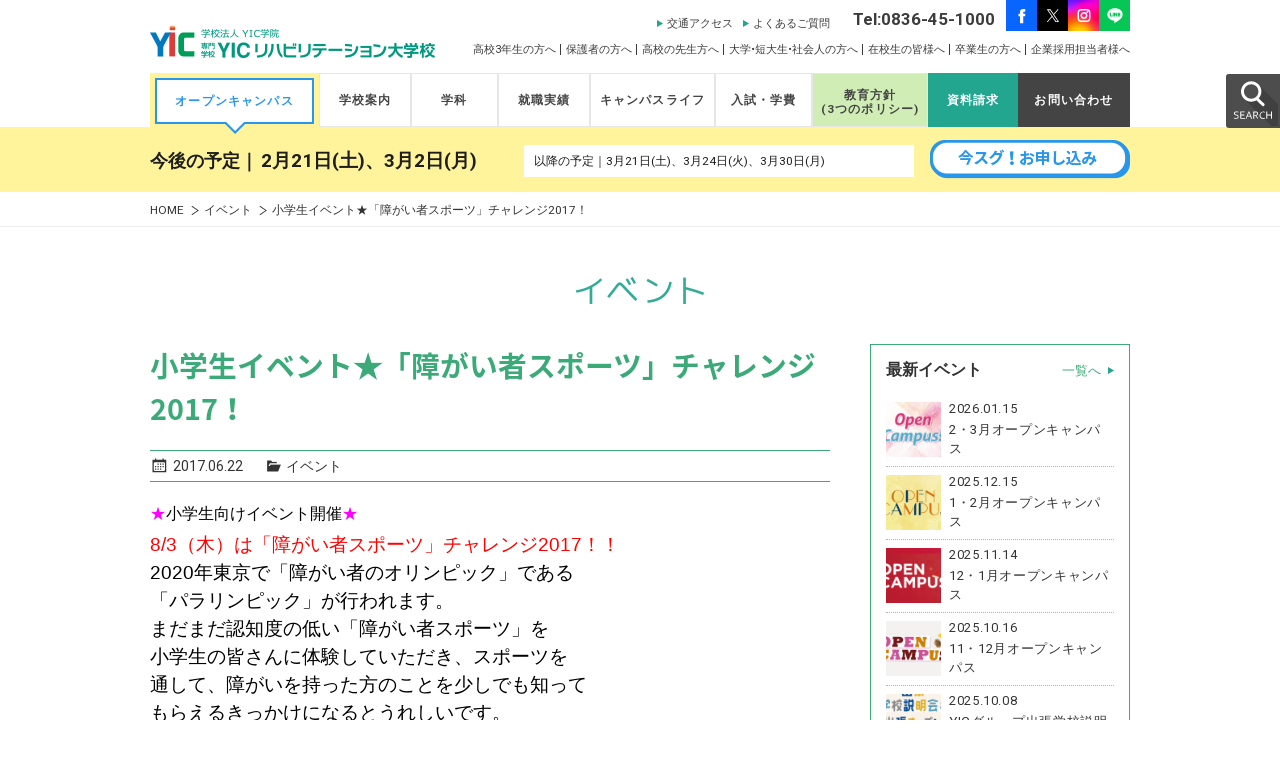

--- FILE ---
content_type: text/html; charset=UTF-8
request_url: https://www.yic.ac.jp/rh/event/%E5%B0%8F%E5%AD%A6%E7%94%9F%E5%90%91%E3%81%91%E3%82%A4%E3%83%99%E3%83%B3%E3%83%88%E9%96%8B%E5%82%AC%E6%B1%BA%E5%AE%9A%E2%98%85/
body_size: 16851
content:
<!doctype html>
<html lang="ja">
<head>
<meta charset="utf-8">
<meta name="description" content="★小学生向けイベント開催★8/3（木）は「障がい者スポーツ」チャレンジ2017！！2020年東京で「障がい者のオリンピック」である「パラリンピック」が行われます。まだまだ認知度の低い「障がい者スポーツ…">
<meta name="keywords" content="山口,宇部,リハビリ,医療,作業療法,理学療法,スポーツトレーナー,YIC,専門学校,オープンキャンパス">
<meta http-equiv="X-UA-Compatible" content="IE=edge">
<meta name="viewport" content="width=device-width, initial-scale=1.0" />
<link rel="stylesheet" type="text/css" href="/assets/js/exvalidation.css" media="all">
<link rel="stylesheet" type="text/css" href="/assets/css/animate.min.css" media="screen">
<link rel="stylesheet" type="text/css" href="/assets/css/common.css?date=20250722063942" media="screen and (min-width: 780px),print">
<link rel="stylesheet" type="text/css" href="/assets/css/page.css?date=20251030055140" media="screen and (min-width: 780px),print">
<link rel="stylesheet" type="text/css" href="https://www.yic.ac.jp/rh/cms/wp-content/themes/yicrh/style.css?date=20260119091657" media="screen and (min-width: 780px),print">
<link rel="stylesheet" type="text/css" href="/assets/css/common_sp.css?date=20240112071834" media="screen and (max-width: 779px)">
<link rel="stylesheet" type="text/css" href="/assets/css/page_sp.css?date=20251030055504" media="screen and (max-width: 779px)">
<link rel="stylesheet" type="text/css" href="https://www.yic.ac.jp/rh/cms/wp-content/themes/yicrh/style_sp.css?date=20250806090425" media="screen and (max-width: 779px)">

<link rel="stylesheet" type="text/css" href="/assets/css/slick.css" media="screen">
<link rel="stylesheet" type="text/css" href="/assets/css/slick-theme.css" media="screen">
<link rel="stylesheet" type="text/css" href="/assets/css/lity.min.css" media="screen">
<script>(function(html){html.className = html.className.replace(/\bno-js\b/,'js')})(document.documentElement);</script>
<title>小学生イベント★「障がい者スポーツ」チャレンジ2017！ | 専門学校 YICリハビリテーション大学校</title>
<meta name='robots' content='max-image-preview:large' />
	<style>img:is([sizes="auto" i], [sizes^="auto," i]) { contain-intrinsic-size: 3000px 1500px }</style>
	<link rel='dns-prefetch' href='//challenges.cloudflare.com' />
<link rel='dns-prefetch' href='//yubinbango.github.io' />
<link rel='stylesheet' id='sbi_styles-css' href='https://www.yic.ac.jp/rh/cms/wp-content/plugins/instagram-feed/css/sbi-styles.min.css?ver=6.9.1' type='text/css' media='all' />
<style id='wp-emoji-styles-inline-css' type='text/css'>

	img.wp-smiley, img.emoji {
		display: inline !important;
		border: none !important;
		box-shadow: none !important;
		height: 1em !important;
		width: 1em !important;
		margin: 0 0.07em !important;
		vertical-align: -0.1em !important;
		background: none !important;
		padding: 0 !important;
	}
</style>
<link rel='stylesheet' id='wp-block-library-css' href='https://www.yic.ac.jp/rh/cms/wp-includes/css/dist/block-library/style.min.css?ver=6.8.3' type='text/css' media='all' />
<style id='classic-theme-styles-inline-css' type='text/css'>
/*! This file is auto-generated */
.wp-block-button__link{color:#fff;background-color:#32373c;border-radius:9999px;box-shadow:none;text-decoration:none;padding:calc(.667em + 2px) calc(1.333em + 2px);font-size:1.125em}.wp-block-file__button{background:#32373c;color:#fff;text-decoration:none}
</style>
<style id='global-styles-inline-css' type='text/css'>
:root{--wp--preset--aspect-ratio--square: 1;--wp--preset--aspect-ratio--4-3: 4/3;--wp--preset--aspect-ratio--3-4: 3/4;--wp--preset--aspect-ratio--3-2: 3/2;--wp--preset--aspect-ratio--2-3: 2/3;--wp--preset--aspect-ratio--16-9: 16/9;--wp--preset--aspect-ratio--9-16: 9/16;--wp--preset--color--black: #000000;--wp--preset--color--cyan-bluish-gray: #abb8c3;--wp--preset--color--white: #ffffff;--wp--preset--color--pale-pink: #f78da7;--wp--preset--color--vivid-red: #cf2e2e;--wp--preset--color--luminous-vivid-orange: #ff6900;--wp--preset--color--luminous-vivid-amber: #fcb900;--wp--preset--color--light-green-cyan: #7bdcb5;--wp--preset--color--vivid-green-cyan: #00d084;--wp--preset--color--pale-cyan-blue: #8ed1fc;--wp--preset--color--vivid-cyan-blue: #0693e3;--wp--preset--color--vivid-purple: #9b51e0;--wp--preset--gradient--vivid-cyan-blue-to-vivid-purple: linear-gradient(135deg,rgba(6,147,227,1) 0%,rgb(155,81,224) 100%);--wp--preset--gradient--light-green-cyan-to-vivid-green-cyan: linear-gradient(135deg,rgb(122,220,180) 0%,rgb(0,208,130) 100%);--wp--preset--gradient--luminous-vivid-amber-to-luminous-vivid-orange: linear-gradient(135deg,rgba(252,185,0,1) 0%,rgba(255,105,0,1) 100%);--wp--preset--gradient--luminous-vivid-orange-to-vivid-red: linear-gradient(135deg,rgba(255,105,0,1) 0%,rgb(207,46,46) 100%);--wp--preset--gradient--very-light-gray-to-cyan-bluish-gray: linear-gradient(135deg,rgb(238,238,238) 0%,rgb(169,184,195) 100%);--wp--preset--gradient--cool-to-warm-spectrum: linear-gradient(135deg,rgb(74,234,220) 0%,rgb(151,120,209) 20%,rgb(207,42,186) 40%,rgb(238,44,130) 60%,rgb(251,105,98) 80%,rgb(254,248,76) 100%);--wp--preset--gradient--blush-light-purple: linear-gradient(135deg,rgb(255,206,236) 0%,rgb(152,150,240) 100%);--wp--preset--gradient--blush-bordeaux: linear-gradient(135deg,rgb(254,205,165) 0%,rgb(254,45,45) 50%,rgb(107,0,62) 100%);--wp--preset--gradient--luminous-dusk: linear-gradient(135deg,rgb(255,203,112) 0%,rgb(199,81,192) 50%,rgb(65,88,208) 100%);--wp--preset--gradient--pale-ocean: linear-gradient(135deg,rgb(255,245,203) 0%,rgb(182,227,212) 50%,rgb(51,167,181) 100%);--wp--preset--gradient--electric-grass: linear-gradient(135deg,rgb(202,248,128) 0%,rgb(113,206,126) 100%);--wp--preset--gradient--midnight: linear-gradient(135deg,rgb(2,3,129) 0%,rgb(40,116,252) 100%);--wp--preset--font-size--small: 13px;--wp--preset--font-size--medium: 20px;--wp--preset--font-size--large: 36px;--wp--preset--font-size--x-large: 42px;--wp--preset--spacing--20: 0.44rem;--wp--preset--spacing--30: 0.67rem;--wp--preset--spacing--40: 1rem;--wp--preset--spacing--50: 1.5rem;--wp--preset--spacing--60: 2.25rem;--wp--preset--spacing--70: 3.38rem;--wp--preset--spacing--80: 5.06rem;--wp--preset--shadow--natural: 6px 6px 9px rgba(0, 0, 0, 0.2);--wp--preset--shadow--deep: 12px 12px 50px rgba(0, 0, 0, 0.4);--wp--preset--shadow--sharp: 6px 6px 0px rgba(0, 0, 0, 0.2);--wp--preset--shadow--outlined: 6px 6px 0px -3px rgba(255, 255, 255, 1), 6px 6px rgba(0, 0, 0, 1);--wp--preset--shadow--crisp: 6px 6px 0px rgba(0, 0, 0, 1);}:where(.is-layout-flex){gap: 0.5em;}:where(.is-layout-grid){gap: 0.5em;}body .is-layout-flex{display: flex;}.is-layout-flex{flex-wrap: wrap;align-items: center;}.is-layout-flex > :is(*, div){margin: 0;}body .is-layout-grid{display: grid;}.is-layout-grid > :is(*, div){margin: 0;}:where(.wp-block-columns.is-layout-flex){gap: 2em;}:where(.wp-block-columns.is-layout-grid){gap: 2em;}:where(.wp-block-post-template.is-layout-flex){gap: 1.25em;}:where(.wp-block-post-template.is-layout-grid){gap: 1.25em;}.has-black-color{color: var(--wp--preset--color--black) !important;}.has-cyan-bluish-gray-color{color: var(--wp--preset--color--cyan-bluish-gray) !important;}.has-white-color{color: var(--wp--preset--color--white) !important;}.has-pale-pink-color{color: var(--wp--preset--color--pale-pink) !important;}.has-vivid-red-color{color: var(--wp--preset--color--vivid-red) !important;}.has-luminous-vivid-orange-color{color: var(--wp--preset--color--luminous-vivid-orange) !important;}.has-luminous-vivid-amber-color{color: var(--wp--preset--color--luminous-vivid-amber) !important;}.has-light-green-cyan-color{color: var(--wp--preset--color--light-green-cyan) !important;}.has-vivid-green-cyan-color{color: var(--wp--preset--color--vivid-green-cyan) !important;}.has-pale-cyan-blue-color{color: var(--wp--preset--color--pale-cyan-blue) !important;}.has-vivid-cyan-blue-color{color: var(--wp--preset--color--vivid-cyan-blue) !important;}.has-vivid-purple-color{color: var(--wp--preset--color--vivid-purple) !important;}.has-black-background-color{background-color: var(--wp--preset--color--black) !important;}.has-cyan-bluish-gray-background-color{background-color: var(--wp--preset--color--cyan-bluish-gray) !important;}.has-white-background-color{background-color: var(--wp--preset--color--white) !important;}.has-pale-pink-background-color{background-color: var(--wp--preset--color--pale-pink) !important;}.has-vivid-red-background-color{background-color: var(--wp--preset--color--vivid-red) !important;}.has-luminous-vivid-orange-background-color{background-color: var(--wp--preset--color--luminous-vivid-orange) !important;}.has-luminous-vivid-amber-background-color{background-color: var(--wp--preset--color--luminous-vivid-amber) !important;}.has-light-green-cyan-background-color{background-color: var(--wp--preset--color--light-green-cyan) !important;}.has-vivid-green-cyan-background-color{background-color: var(--wp--preset--color--vivid-green-cyan) !important;}.has-pale-cyan-blue-background-color{background-color: var(--wp--preset--color--pale-cyan-blue) !important;}.has-vivid-cyan-blue-background-color{background-color: var(--wp--preset--color--vivid-cyan-blue) !important;}.has-vivid-purple-background-color{background-color: var(--wp--preset--color--vivid-purple) !important;}.has-black-border-color{border-color: var(--wp--preset--color--black) !important;}.has-cyan-bluish-gray-border-color{border-color: var(--wp--preset--color--cyan-bluish-gray) !important;}.has-white-border-color{border-color: var(--wp--preset--color--white) !important;}.has-pale-pink-border-color{border-color: var(--wp--preset--color--pale-pink) !important;}.has-vivid-red-border-color{border-color: var(--wp--preset--color--vivid-red) !important;}.has-luminous-vivid-orange-border-color{border-color: var(--wp--preset--color--luminous-vivid-orange) !important;}.has-luminous-vivid-amber-border-color{border-color: var(--wp--preset--color--luminous-vivid-amber) !important;}.has-light-green-cyan-border-color{border-color: var(--wp--preset--color--light-green-cyan) !important;}.has-vivid-green-cyan-border-color{border-color: var(--wp--preset--color--vivid-green-cyan) !important;}.has-pale-cyan-blue-border-color{border-color: var(--wp--preset--color--pale-cyan-blue) !important;}.has-vivid-cyan-blue-border-color{border-color: var(--wp--preset--color--vivid-cyan-blue) !important;}.has-vivid-purple-border-color{border-color: var(--wp--preset--color--vivid-purple) !important;}.has-vivid-cyan-blue-to-vivid-purple-gradient-background{background: var(--wp--preset--gradient--vivid-cyan-blue-to-vivid-purple) !important;}.has-light-green-cyan-to-vivid-green-cyan-gradient-background{background: var(--wp--preset--gradient--light-green-cyan-to-vivid-green-cyan) !important;}.has-luminous-vivid-amber-to-luminous-vivid-orange-gradient-background{background: var(--wp--preset--gradient--luminous-vivid-amber-to-luminous-vivid-orange) !important;}.has-luminous-vivid-orange-to-vivid-red-gradient-background{background: var(--wp--preset--gradient--luminous-vivid-orange-to-vivid-red) !important;}.has-very-light-gray-to-cyan-bluish-gray-gradient-background{background: var(--wp--preset--gradient--very-light-gray-to-cyan-bluish-gray) !important;}.has-cool-to-warm-spectrum-gradient-background{background: var(--wp--preset--gradient--cool-to-warm-spectrum) !important;}.has-blush-light-purple-gradient-background{background: var(--wp--preset--gradient--blush-light-purple) !important;}.has-blush-bordeaux-gradient-background{background: var(--wp--preset--gradient--blush-bordeaux) !important;}.has-luminous-dusk-gradient-background{background: var(--wp--preset--gradient--luminous-dusk) !important;}.has-pale-ocean-gradient-background{background: var(--wp--preset--gradient--pale-ocean) !important;}.has-electric-grass-gradient-background{background: var(--wp--preset--gradient--electric-grass) !important;}.has-midnight-gradient-background{background: var(--wp--preset--gradient--midnight) !important;}.has-small-font-size{font-size: var(--wp--preset--font-size--small) !important;}.has-medium-font-size{font-size: var(--wp--preset--font-size--medium) !important;}.has-large-font-size{font-size: var(--wp--preset--font-size--large) !important;}.has-x-large-font-size{font-size: var(--wp--preset--font-size--x-large) !important;}
:where(.wp-block-post-template.is-layout-flex){gap: 1.25em;}:where(.wp-block-post-template.is-layout-grid){gap: 1.25em;}
:where(.wp-block-columns.is-layout-flex){gap: 2em;}:where(.wp-block-columns.is-layout-grid){gap: 2em;}
:root :where(.wp-block-pullquote){font-size: 1.5em;line-height: 1.6;}
</style>
<link rel='stylesheet' id='contact-form-7-css' href='https://www.yic.ac.jp/rh/cms/wp-content/plugins/contact-form-7/includes/css/styles.css?ver=6.1' type='text/css' media='all' />
<link rel='stylesheet' id='genericons-css' href='https://www.yic.ac.jp/rh/cms/wp-content/themes/yicrh/genericons/genericons.css?ver=3.2' type='text/css' media='all' />
<link rel='stylesheet' id='wp-pagenavi-css' href='https://www.yic.ac.jp/rh/cms/wp-content/plugins/wp-pagenavi/pagenavi-css.css?ver=2.70' type='text/css' media='all' />
<link rel="https://api.w.org/" href="https://www.yic.ac.jp/rh/wp-json/" /><link rel="canonical" href="https://www.yic.ac.jp/rh/event/%e5%b0%8f%e5%ad%a6%e7%94%9f%e5%90%91%e3%81%91%e3%82%a4%e3%83%99%e3%83%b3%e3%83%88%e9%96%8b%e5%82%ac%e6%b1%ba%e5%ae%9a%e2%98%85/" />
<link rel="alternate" title="oEmbed (JSON)" type="application/json+oembed" href="https://www.yic.ac.jp/rh/wp-json/oembed/1.0/embed?url=https%3A%2F%2Fwww.yic.ac.jp%2Frh%2Fevent%2F%25e5%25b0%258f%25e5%25ad%25a6%25e7%2594%259f%25e5%2590%2591%25e3%2581%2591%25e3%2582%25a4%25e3%2583%2599%25e3%2583%25b3%25e3%2583%2588%25e9%2596%258b%25e5%2582%25ac%25e6%25b1%25ba%25e5%25ae%259a%25e2%2598%2585%2F" />
<link rel="alternate" title="oEmbed (XML)" type="text/xml+oembed" href="https://www.yic.ac.jp/rh/wp-json/oembed/1.0/embed?url=https%3A%2F%2Fwww.yic.ac.jp%2Frh%2Fevent%2F%25e5%25b0%258f%25e5%25ad%25a6%25e7%2594%259f%25e5%2590%2591%25e3%2581%2591%25e3%2582%25a4%25e3%2583%2599%25e3%2583%25b3%25e3%2583%2588%25e9%2596%258b%25e5%2582%25ac%25e6%25b1%25ba%25e5%25ae%259a%25e2%2598%2585%2F&#038;format=xml" />
<!-- ## NXS/OG ## --><!-- ## NXSOGTAGS ## --><!-- ## NXS/OG ## -->
<link rel="stylesheet" type="text/css" href="/assets/css/pagenav_rh.css" media="all">

<!-- celestiale GA4 -->
<!-- Google Tag Manager -->
<script>(function(w,d,s,l,i){w[l]=w[l]||[];w[l].push({'gtm.start':
new Date().getTime(),event:'gtm.js'});var f=d.getElementsByTagName(s)[0],
j=d.createElement(s),dl=l!='dataLayer'?'&l='+l:'';j.async=true;j.src=
'https://www.googletagmanager.com/gtm.js?id='+i+dl;f.parentNode.insertBefore(j,f);
})(window,document,'script','dataLayer','GTM-P6CDS3M');</script>
<!-- End Google Tag Manager -->
	
<!-- Google Tag Manager -->
<script>(function(w,d,s,l,i){w[l]=w[l]||[];w[l].push({'gtm.start':
new Date().getTime(),event:'gtm.js'});var f=d.getElementsByTagName(s)[0],
j=d.createElement(s),dl=l!='dataLayer'?'&l='+l:'';j.async=true;j.src=
'https://www.googletagmanager.com/gtm.js?id='+i+dl;f.parentNode.insertBefore(j,f);
})(window,document,'script','dataLayer','GTM-PNZ6VPW');</script>
<!-- End Google Tag Manager -->

<!-- Google Tag Manager --> 
<script>(function(w,d,s,l,i){w[l]=w[l]||[];w[l].push({'gtm.start': 
new Date().getTime(),event:'gtm.js'});var f=d.getElementsByTagName(s)[0], 
j=d.createElement(s),dl=l!='dataLayer'?'&l='+l:'';j.async=true;j.src= 
'https://www.googletagmanager.com/gtm.js?id='+i+dl;f.parentNode.insertBefore(j,f); 
})(window,document,'script','dataLayer','GTM-MHFFBPW');</script> 
<!-- End Google Tag Manager -->

<!-- Google Tag Manager by DISCO-->
<script>(function(w,d,s,l,i){w[l]=w[l]||[];w[l].push({'gtm.start':
new Date().getTime(),event:'gtm.js'});var f=d.getElementsByTagName(s)[0],
j=d.createElement(s),dl=l!='dataLayer'?'&l='+l:'';j.async=true;j.src=
'https://www.googletagmanager.com/gtm.js?id='+i+dl;f.parentNode.insertBefore(j,f);
})(window,document,'script','dataLayer','GTM-M2Q9QWP');</script>
<!-- End Google Tag Manager by DISCO-->

<!-- Global site tag (gtag.js) - Google Ads: 840459919 -->
<script async src="https://www.googletagmanager.com/gtag/js?id=AW-840459919"></script>
<script>
  window.dataLayer = window.dataLayer || [];
  function gtag(){dataLayer.push(arguments);}
  gtag('js', new Date());

  gtag('config', 'AW-840459919');
</script>

<script>
  (function(i,s,o,g,r,a,m){i['GoogleAnalyticsObject']=r;i[r]=i[r]||function(){
  (i[r].q=i[r].q||[]).push(arguments)},i[r].l=1*new Date();a=s.createElement(o),
  m=s.getElementsByTagName(o)[0];a.async=1;a.src=g;m.parentNode.insertBefore(a,m)
  })(window,document,'script','https://www.google-analytics.com/analytics.js','ga');

  ga('create', 'UA-3990858-1', 'auto', {'cookiePath': '/rh/'});
  ga('require', 'displayfeatures');
  ga('send', 'pageview');

</script>

<!-- TETORI tag www.yic.ac.jp -->
<script>
(function (w, d, s, u) {
  // TAG VERSION 1.00
  if (w._wsq_init_flg) {
    return false;
  }
  w._wsq_init_flg = true;
  _wsq = w._wsq || (_wsq = []);
  _wsq.push(['init', u, 2677]);
  _wsq.push(['domain', 'www.yic.ac.jp']);
  var a = d.createElement(s); a.async = 1; a.charset='UTF-8'; a.src = 'https://cdn.' + u + '/share/js/tracking.js';
  var b = d.getElementsByTagName(s)[0]; b.parentNode.insertBefore(a, b);
})(window, document, 'script', 'tetori.link');
</script>

	
<!-- mwwpform 「日付ピッカー」を動かすため追記 -->
<link rel="stylesheet" href="//code.jquery.com/ui/1.12.1/themes/smoothness/jquery-ui.css">
<script src="//code.jquery.com/jquery-1.12.4.js"></script>
<script src="//code.jquery.com/ui/1.12.1/jquery-ui.js"></script>
	
</head>
<body data-rsssl=1>
<!-- celestiale GA4 -->
<!-- Google Tag Manager (noscript) -->
<noscript><iframe src="https://www.googletagmanager.com/ns.html?id=GTM-P6CDS3M"
height="0" width="0" style="display:none;visibility:hidden"></iframe></noscript>
<!-- End Google Tag Manager (noscript) -->

<!-- Google Tag Manager (noscript) -->
<noscript><iframe src="https://www.googletagmanager.com/ns.html?id=GTM-PNZ6VPW"
height="0" width="0" style="display:none;visibility:hidden"></iframe></noscript>
<!-- End Google Tag Manager (noscript) -->

<!-- Google Tag Manager (noscript) --> 
<noscript><iframe src="https://www.googletagmanager.com/ns.html?id=GTM-MHFFBPW" 
height="0" width="0" style="display:none;visibility:hidden"></iframe></noscript> 
<!-- End Google Tag Manager (noscript) -->

<!-- Google Tag Manager by DISCO(noscript) -->
<noscript><iframe src="https://www.googletagmanager.com/ns.html?id=GTM-M2Q9QWP"
height="0" width="0" style="display:none;visibility:hidden"></iframe></noscript>
<!-- End Google Tag Manager by DISCO(noscript) -->

<header>
	<div class="inner">
				<p id="logo"><a href="/rh/"><img src="/rh/assets/images/head_logo.png" alt="専門学校YICリハビリテーション大学校"/></a></p>
				<p id="head-description" class="forPC newpage">専門学校YICリハビリテーション大学校については<a href="#">こちら</a>。</p>
		<ul id="head-nav" class="forPC">
<!-- 			<li><a href="/rh/highschool">高校1&bull;2年生の方へ</a></li> -->
			<li><a href="/rh/third_gr">高校3年生の方へ</a></li>
			<li><a href="/rh/guardian">保護者の方へ</a></li>
			<li><a href="/rh/teacher">高校の先生方へ</a></li>
			<li><a href="/rh/rh-society">大学&bull;短大生&bull;社会人の方へ</a></li>
			<li><a href="/student">在校生の皆様へ</a></li>
			<li><a href="/rh/graduate">卒業生の方へ</a></li>
			<li><a href="/rh/enterprise">企業採用担当者様へ</a></li>
		</ul>
		<ul id="head-nav-sp" class="forSP">
			<li class="tel"><a href="tel:0836451000"><img src="/rh/assets/images/sp/btn_tel.png" srcset="/rh/assets/images/sp/btn_tel@2x.png 2x" alt="TEL"></a></li>
			<li class="menu"><img class="on" src="/rh/assets/images/sp/btn_menu.png" srcset="/rh/assets/images/sp/btn_menu@2x.png 2x" alt="MENU"><img class="close" src="/rh/assets/images/sp/btn_close.png" srcset="/rh/assets/images/sp/btn_close@2x.png 2x" alt="CLOSE"></li>
		</ul>
				<div class="head-nav-panel forSP">
			<ul class="share">
				<li><a href="https://www.facebook.com/yicreha" target="_blank"><img src="/yic/assets/images/sp/img_facebook.png" alt="facebook"></a></li>
				<li><a href="https://twitter.com/yic_rh" target="_blank"><img src="/yic/assets/images/sp/img_X.png" alt="X_旧twitter"></a></li>
				<li><a href="https://www.instagram.com/yicrh/?hl=ja" target="_blank"><img src="/yic/assets/images/sp/img_instagram_2.png" alt="instagram"></a></li>
        <li><a href="https://line.me/R/ti/p/%40zbd9532o" target="_blank"><img src="/yic/assets/images/sp/img_line.png" alt="line"></a></li>
			</ul>
			<ul class="contacts">
				<li class="request"><a href="https://www.yic.ac.jp/rh/request/">資料請求</a></li>
				<li class="inquire"><a href="https://www.yic.ac.jp/rh/contact/">お問い合わせ</a></li>
			</ul>
			<ul class="policy">
				<li class=""><a href="/rh/3p/"><span>教育方針</span><span>(3つのポリシー)</span></a></li>
			</ul>
			<ul class="menu">
				<li>
					<div class="name">学校案内</div>
					<ul class="items">
						<li><a href="/rh/about/greeting">校長ご挨拶</a></li>
						<li><a href="/rh/about/history">教育理念・沿革</a></li>
						<li><a href="/rh/about/facilities">設備・施設</a></li>
						<li><a href="/rh/about/access">交通アクセス</a></li>
						<li><a href="/rh/about/data">数字で分かるYIC</a></li>
						<li><a href="/rh/about/feature">リハビリテーション大学校の10の強み</a></li>
						<li class="newpage"><a href="/rh/about/data">数字で分かるYIC</a></li>
						<li></li>
					</ul>
				</li>
				<li>
					<div class="name">学科・通信課程</div>
					<ul class="items">
						<li><a href="/rh/course/pt">理学療法学科</a></li>
						<li><a href="/rh/course/ot">作業療法学科</a></li>
						<li><a href="/rh/course/staff">講師紹介</a></li>
						<li><a href="/rh/course/job">めざせる職種</a></li>
						<li class="newpage"><a href="/rh/course/business">職種の全体像</a></li>
						<li class="newpage"><a href="/rh/course/works">学生Before／After</a></li>
					</ul>
				</li>
				<li>
					<div class="name">就職実績</div>
					<ul class="items">
						<li><a href="/rh/recruit/record">就職実績</a></li>
						<li><a href="/rh/recruit/support">就職サポート体制</a></li>
						<li><a href="/rh/recruit/graduates_voice">卒業生の声</a></li>
					</ul>
				</li>
				<li>
					<div class="name">キャンパスライフ</div>
					<ul class="items">
						<li class="newpage"><a href="/rh/life/schedule">年間スケジュール</a></li>
						<li><a href="/rh/life/map">キャンパス周辺マップ</a></li>
						<li class="newpage"><a href="/rh/life/enjoy">ENJOY！YIC</a></li>
						<li><a href="/rh/life/dormitory">学生寮について</a></li>
					</ul>
				</li>
				<li>
					<div class="name">入試・学費</div>
					<ul class="items">
						<li><a href="/rh/info/recruit">募集学科・定員・入試日程</a></li>
						<li><a href="/rh/info/application">出願方法</a></li>
						<li><a href="/rh/info/gakuhi">学費</a></li>
						<li><a href="/rh/info/support">学費サポート</a></li>
					</ul>
				</li>
				<li>
					<div class="name">オープンキャンパス</div>
					<ul class="items">
						<li><a href="/rh/opencampus/">開催日程</a></li>
						<li><a href="/rh/opencampus/night/">夜間オープンキャンパス</a></li>
						<li><a href="https://www.yic.ac.jp/rh/opencampus/form/">参加お申し込み</a></li>
						<li></li>
					</ul>
				</li>
				<li>
					<div class="name">社会人の皆さまへ</div>
					<ul class="items">
						<li><a href="/rh/rh-society">再進学をお考えの方へ</a></li>
						<li><a href="/rh/rh-society/ot">作業療法とは</a></li>
						<li><a href="/rh/rh-society/pt">理学療法とは</a></li>
						<li><a href="/rh/rh-society/application">出願・学費・学費サポート</a></li>
						<li><a href="/rh/rh-society/support">就職・国家試験</a></li>
						<li><a href="/rh/rh-society/voice">社会人入学生の声</a></li>
					</ul>
				</li>
				<li>
					<div class="name">English Page</div>
					<ul class="items">
						<li><a href="/rh/english">YIC Rehabilitation College</a></li>
						<li><a href="/rh/english/education">Educational Mission<br>and Objectives</a></li>
						<li><a href="/rh/english/facilities">Facilities</a></li>
						<li><a href="/rh/english/about">School guide</a></li>
						<li><a href="/rh/english/invited">Invited Professionals<br>from Overseas</a></li>
						<li><a href="/rh/english/organaization">Organization of College</a></li>
						<li><a href="/rh/english/research">Research Projects</a></li>
						<li><a href="/rh/english/sisterschool">Internationally<br>Affiliated Schools</a></li>
					</ul>
				</li>
			</ul>
			<div class="categories">
				<ul>
					<li><a href="/rh/highschool/">高校1・2年生の方へ</a></li>
					<li><a href="/rh/third_gr/">高校3年生の方へ</a></li>
					<li><a href="/rh/rh-society/">大学・短大生・社会人の方へ</a></li>
					<li><a href="https://www.yic.ac.jp/student">在校生の皆様へ</a></li>
					<li><a href="/rh/guardian/">保護者の方へ</a></li>
					<li><a href="/rh/teacher/">高校の先生方へ</a></li>
					<li><a href="/rh/enterprise/">企業採用担当者様へ</a></li>
					<li><a href="/rh/graduate/">卒業生の方へ</a></li>
					<!-- <li class="max"><a href="/rh/graduate/">卒業生の方へ</a></li> -->
				</ul>
			</div>
			<div class="site-search">
				<form action="/rh/">
					<div class="input-container">
						<input type="text" name="s" placeholder="サイト内検索">
					</div>
					<div class="button-container">
						<div class="submit"> <img src="/rh/assets/images/sp/ico_search.png" srcset="/rh/assets/images/sp/ico_search@2x.png 2x" alt=""> </div>
					</div>
				</form>
			</div>
		</div>
		<ul id="head-ico" class="forPC">
			<li class="facebook"><a href="https://www.facebook.com/yicreha" target="_blank"><img src="/yic/assets/images/icon/icon_facebook.png" alt="facebook"/></a></li>
			<li class="twitter"><a href="https://twitter.com/yic_rh" target="_blank"><img src="/yic/assets/images/icon/icon_X.png" alt="X_旧twitter"/></a></li>
			<li class="instagram"><a href="https://www.instagram.com/yicrh/?hl=ja" target="_blank"><img src="/yic/assets/images/icon/icon_instagram.png" alt="instagram"/></a></li>
            <li class="line"><a href="https://line.me/R/ti/p/%40zbd9532o" target="_blank"><img src="/yic/assets/images/icon/icon_line.png" alt="line"/></a></li>
		</ul>
		<p id="head-tel" class="forPC">Tel:0836-45-1000</p>
		<ul id="head-link" class="forPC">
			<li><a href="/rh/about/access">交通アクセス</a></li>
			<li><a href="/rh/faq">よくあるご質問</a></li>
		</ul>
	</div>
	<p id="sp-nav"></p>

</header>
<nav id="g-nav" class="forPC">
	<div class="inner">
		<p id="logo"><a href="/rh/"><img src="/rh/assets/images/head_logo.png" alt="専門学校YICリハビリテーション大学校"/></a></p>
		<ul>
			<li class="gnav-opencampus active"><a href="/rh/opencampus">オープンキャンパス</a></li>
			<li class="gnav-about"><a href="javascript:void(0);">学校案内</a>
				<ul class="gnav-child">
					<li><a href="/rh/about/greeting">校長ご挨拶</a></li>
					<li><a href="/rh/about/history">教育理念・沿革</a></li>
					<li><a href="/rh/about/facilities">設備・施設</a></li>
					<li><a href="/rh/about/access">交通アクセス</a></li>
					<li><a href="/rh/about/data">数字で分かるYIC</a></li>
					<li><a href="/rh/about/feature">リハビリテーション大学校の5つの強み</a></li>
				</ul>
			</li>
			<li class="gnav-course"><a href="javascript:void(0);">学科</a>
				<ul class="gnav-child">
					<li><a href="/rh/course/pt">理学療法学科</a></li>
					<li><a href="/rh/course/ot">作業療法学科</a></li>
					<li><a href="/rh/course/staff">講師紹介</a></li>
					<li><a href="/rh/course/job">めざせる職種</a></li>
				</ul>
			</li>
			<li class="gnav-recruit"><a href="javascript:void(0);">就職実績</a>
				<ul class="gnav-child">
					<li><a href="/rh/recruit/record">就職実績</a></li>
					<li><a href="/rh/recruit/support">就職サポート体制</a></li>
					<li><a href="/rh/recruit/graduates_voice">卒業生の声</a></li>
				</ul>
			</li>
			<li class="gnav-life"><a href="javascript:void(0);">キャンパスライフ</a>
				<ul class="gnav-child">
					<li class="newpage"><a href="/rh/life/schedule">年間スケジュール</a></li>
					<li><a href="/rh/life/map">キャンパス周辺マップ</a></li>
					<li class="newpage"><a href="/rh/life/enjoy">ENJOY！YIC</a></li>
					<li><a href="/rh/life/dormitory">学生寮について</a></li>
				</ul>
			</li>
			<li class="gnav-info"><a href="javascript:void(0);">入試・学費</a>
				<ul class="gnav-child">
					<li><a href="/rh/info/recruit">募集学科・定員・入試日程</a></li>
					<li><a href="/rh/info/application">出願方法</a></li>
					<li><a href="/rh/info/gakuhi">学費</a></li>
					<li><a href="/rh/info/support">学費サポート</a></li>
				</ul>
			</li>
			<li class="gnav-3p sub-none twoline"><a href="/rh/3p/"><span>教育方針</span><br><span>(3つのポリシー)</span></a></li>
			<li class="request sub-none"><a href="https://www.yic.ac.jp/rh/request">資料請求</a></li>
			<li class="contact sub-none"><a href="https://www.yic.ac.jp/rh/contact">お問い合わせ</a></li>

		</ul>
	</div>
</nav>

<div class="search forPC">
	<a href="javascript:void(0);">SEARCH</a>
	<div class="search-form">
		<form action="/rh/">
			<input type="search" class="search-field" placeholder="サイト内検索" value="" name="s">
		</form>
	</div>
</div><section id="gnav-sub" class="forPC">
    <div id="gnav-sub-opencampus" class="active">
        <dl class="inner">
            <dt>今後の予定｜</dt>
            <dd class="next"><a href="/rh/opencampus">2月21日(土)、3月2日(月)</a></dd>
            <dd class="after">以降の予定｜3月21日(土)、3月24日(火)、3月30日(月)</dd>
            <dd class="btn-opencampus"><a href="https://www.yic.ac.jp/rh/form"><img src="/rh/assets/images/btn_opencampus.png" alt="今スグ！お申し込み"></a></dd>
        </dl>
    </div>    
</section>
<nav id="breadcrumb">
	<ul class="inner">
		<li><a href="/rh/">HOME</a></li>
		<li><a href="/rh/event">イベント</a></li>
		<li>小学生イベント★「障がい者スポーツ」チャレンジ2017！</li>
	</ul>
</nav>
<main id="event" class="single inner">
	<h1><img src="/rh/assets/images/event/title-h1.jpg" alt="イベント"></h1>
	<div class="clearfix">
        <div id="content">
            <h2>小学生イベント★「障がい者スポーツ」チャレンジ2017！</h2>
            <ul class="ico">
                <li class="date">2017.06.22</li>
                <li class="cat"><a href="/rh/event">イベント</a></li>
            </ul>
            <div id="detail">
                <p><span style="font-size: 12pt; font-family: arial, helvetica, sans-serif;"><span style="color: #ff00ff;">★</span><span style="color: #000000;">小学生向けイベント開催</span><span style="color: #ff00ff;">★</span></span></p>
<p><span style="font-size: 14pt; font-family: arial, helvetica, sans-serif;"><span style="color: #ff0000;">8/3（木）は「障がい者スポーツ」チャレンジ2017！！<br />
 <span style="color: #000000;">2020年東京で「障がい者のオリンピック」である<br />
 <span style="color: #000000;">「パラリンピック」が行われます。<br />
 <span style="color: #000000;">まだまだ認知度の低い「障がい者スポーツ」を<br />
 小学生の皆さんに体験していただき、スポーツを<br />
 通して、障がいを持った方のことを少しでも知って<br />
 もらえるきっかけになるとうれしいです。</p>
<p> 当日は小学生の皆さんに、本校学生と一緒に<br />
 「障がい者スポーツ」の4つの種目に挑戦してもらいます！<br />
 また、山口県内の車いす選手も来校予定ですので、<br />
 プロの技を見ることができるチャンスです！</span></span></span></span></span></p>
<p>&nbsp;</p>
<p><span style="font-family: arial, helvetica, sans-serif; font-size: 12pt;">会場★専門学校YICリハビリテーション大学校</span><br />
 <span style="font-size: 12pt; font-family: arial, helvetica, sans-serif;"> 対象★宇部市・山陽小野田市の小学生<br />
 参加費★無料</span></p>
<p><span style="font-size: 12pt; font-family: arial, helvetica, sans-serif;">ぜひ親子でご参加ください＼(^o^)／</p>
<p> </span></p>
<table style="width: 659px; height: 177px;">
<tbody>
<tr style="height: 34px;">
<td style="width: 233px; height: 34px;"><span style="font-size: 12pt; font-family: arial, helvetica, sans-serif;"><img decoding="async" class="alignnone  wp-image-9005" src="https://www.yic.ac.jp/rh/cms/wp-content/uploads/12c6aacfd13a83c7485390781e97c195.jpg" alt="" width="219" height="164" srcset="https://www.yic.ac.jp/rh/cms/wp-content/uploads/12c6aacfd13a83c7485390781e97c195.jpg 1200w, https://www.yic.ac.jp/rh/cms/wp-content/uploads/12c6aacfd13a83c7485390781e97c195-768x576.jpg 768w" sizes="(max-width: 219px) 100vw, 219px" /></span></td>
<td style="width: 421px; text-align: left; height: 34px;">
<p><span style="font-size: 14pt; font-family: arial, helvetica, sans-serif;"><strong><span style="color: #ff6600;">障がい者スポーツ<br />
 チャレンジ2017</span></strong><br />
 日時：8/3(木)10：00～12：00<br />
 障がい者スポーツに挑戦！<br />
 <a href="https://www.yic.ac.jp/rh/cms/wp-content/uploads/c021779db8e30723fa6da1a154ad0126.pdf"><span style="text-decoration: underline;"><span style="color: #ff0000; text-decoration: underline;">★詳しくはこちらから★</span></span></a></span></p>
</td>
</tr>
</tbody>
</table>
<p style="text-align: center;"><span style="font-family: arial, helvetica, sans-serif; font-size: 12pt;"> </span></p>
            </div>
    
                        <div id="navigation">
                                <div class="prev"><a href="https://www.yic.ac.jp/rh/event/79%ef%bc%88%e6%97%a5%ef%bc%89%e3%80%81715%ef%bc%88%e5%9c%9f%ef%bc%89%e3%82%aa%e3%83%bc%e3%83%97%e3%83%b3%e3%82%ad%e3%83%a3%e3%83%b3%e3%83%91%e3%82%b9%e3%82%92%e9%96%8b%e5%82%ac%e3%81%97%e3%81%be/">
                    <p class="ttl">7/9（日）、7/15（土）オープンキャンパスを開催します！<span></span></p>
                    </a></div>
                                                <div class="next"><a href="https://www.yic.ac.jp/rh/event/%e5%b0%8f%e5%ad%a6%e7%94%9f%e3%82%a4%e3%83%99%e3%83%b3%e3%83%88%ef%bd%9e%e5%a4%8f%e3%81%ae%e5%b7%a5%e4%bd%9c%e6%95%99%e5%ae%a4%ef%bd%9e/">
                    <p class="ttl">小学生イベント★夏の工作教室<span></span></p>
                    </a></div>
                            </div>
                                </div>
        <div id="sidebar">
	<div>
		<h2>最新イベント<span><a href="/rh/event">一覧へ</a></span></h2>
								<article><a href="https://www.yic.ac.jp/rh/event/20260203oc/">
					<p class="photo"><span><img src="https://www.yic.ac.jp/rh/cms/wp-content/uploads/a723343cb1ccbf114748908ed41672cb-4-206x206.jpg" alt="2・3月オープンキャンパス" /></span></p>
					<div class="txt-area">
						<p class="date">2026.01.15</p>
						<h4 class="txt">2・3月オープンキャンパス</h4>
					</div>
					</a></article>
								<article><a href="https://www.yic.ac.jp/rh/event/202601-02oc/">
					<p class="photo"><span><img src="https://www.yic.ac.jp/rh/cms/wp-content/uploads/c8de1218324eba7fc2b97ed30c90c0c0-206x206.jpg" alt="1・2月オープンキャンパス" /></span></p>
					<div class="txt-area">
						<p class="date">2025.12.15</p>
						<h4 class="txt">1・2月オープンキャンパス</h4>
					</div>
					</a></article>
								<article><a href="https://www.yic.ac.jp/rh/event/202512oc/">
					<p class="photo"><span><img src="https://www.yic.ac.jp/rh/cms/wp-content/uploads/a723343cb1ccbf114748908ed41672cb-3-206x206.jpg" alt="12・1月オープンキャンパス" /></span></p>
					<div class="txt-area">
						<p class="date">2025.11.14</p>
						<h4 class="txt">12・1月オープンキャンパス</h4>
					</div>
					</a></article>
								<article><a href="https://www.yic.ac.jp/rh/event/20251112/">
					<p class="photo"><span><img src="https://www.yic.ac.jp/rh/cms/wp-content/uploads/37239b81bdab076eb52d6ca03658ec9f-206x206.jpg" alt="11・12月オープンキャンパス" /></span></p>
					<div class="txt-area">
						<p class="date">2025.10.16</p>
						<h4 class="txt">11・12月オープンキャンパス</h4>
					</div>
					</a></article>
								<article><a href="https://www.yic.ac.jp/rh/event/syuttyou20251112/">
					<p class="photo"><span><img src="https://www.yic.ac.jp/rh/cms/wp-content/uploads/square1-206x206.jpg" alt="YICグループ出張学校説明会＆オープンキャンパスin周南　開催決定！" /></span></p>
					<div class="txt-area">
						<p class="date">2025.10.08</p>
						<h4 class="txt">YICグループ出張学校説明会＆オープンキャ…</h4>
					</div>
					</a></article>
									</div>
	<div>
		<h2>最新お知らせ<span><a href="/rh/news">一覧へ</a></span></h2>
								<article><a href="https://www.yic.ac.jp/rh/news/%e3%83%91%e3%83%b3%e3%83%95%e3%83%ac%e3%83%83%e3%83%88%e6%92%ae%e5%bd%b1/">
					<p class="photo"><span><img src="https://www.yic.ac.jp/rh/cms/wp-content/uploads/372976e1b93f3a9f36d4be24bb11d38b-4.jpg" alt="パンフレット撮影" /></span></p>
					<div class="txt-area">
						<p class="date">2026.01.27<span>NEW</span></p>
						<h4 class="txt">パンフレット撮影</h4>
					</div>
					</a></article>
								<article><a href="https://www.yic.ac.jp/rh/news/20260112tuikanyushi/">
					<p class="photo"><span><img src="https://www.yic.ac.jp/rh/cms/wp-content/uploads/b6e6880097a218d4a905a3cdb92aea08-206x206.jpg" alt="2026年4月入学にまだ間に合う！追加入試決定！" /></span></p>
					<div class="txt-area">
						<p class="date">2026.01.27<span>NEW</span></p>
						<h4 class="txt">2026年4月入学にまだ間に合う！追加入試決…</h4>
					</div>
					</a></article>
								<article><a href="https://www.yic.ac.jp/rh/news/%e3%80%90%e9%87%8d%e8%a6%81%e3%80%91%e5%85%a5%e5%ad%a6%e8%a9%a6%e9%a8%93%e3%81%a8%e7%89%b9%e5%be%85%e7%94%9f%e8%a9%a6%e9%a8%93%e3%81%ab%e9%96%a2%e3%81%99%e3%82%8b%e3%81%8a%e7%9f%a5%e3%82%89%e3%81%9b/">
					<p class="photo"><span><img src="https://www.yic.ac.jp/rh/cms/wp-content/uploads/5d116f6dd992eba1a0d89837cfda1c6d-1-206x206.png" alt="【重要】入学試験と特待生試験に関するお知らせ" /></span></p>
					<div class="txt-area">
						<p class="date">2026.01.23<span>NEW</span></p>
						<h4 class="txt">【重要】入学試験と特待生試験に関するお…</h4>
					</div>
					</a></article>
									</div>
</div>
    </div>
</main>
<aside id="sisterschool" class="inner">
  <dl>
    <dt>医療・福祉分野の<br>
      姉妹校</dt>
    <dd><a href="https://www.yic.ac.jp/nw/course/nurse/">YIC看護福祉専門学校<br>
      看護学科</a></dd>
    <dd><a href="https://www.yic.ac.jp/nw/course/care/">YIC看護福祉専門学校<br>
      介護福祉学科</a></dd>
    <dd><a href="https://www.yic.ac.jp/ib/course/nurse/">YIC情報ビジネス専門学校<br>
      医療事務学科</a></dd>
  </dl>
</aside>
<footer id="footer">
  <p id="totop"><a href="#"><img src="/assets/images/pagetop.svg" alt="Page Top"></a></p>
  <div id="foot-bnr">
    <ul class="inner slick-slider">
      <li class="slick-slide"><a href="http://www.leopalace21.com/private/yic.html" target="_blank"><img src="/rh/assets/images/bnr/bnr_foot_leo_palace.jpg" alt="レオパレス21"></a></li>
      <li class="slick-slide"><a href="http://www.mext.go.jp/a_menu/shougai/senshuu/1358643.htm" target="_blank"><img src="/rh/assets/images/bnr/bnr_foot_specialized_course.jpg" alt="職業実践専門課程サイト"></a></li>
      <li class="slick-slide"><a href="https://www.yic.ac.jp/student/" target="_blank"><img src="/rh/assets/images/bnr/bnr_foot_student.jpg" alt="在校生の皆様へ"></a></li>
      <li class="slick-slide"><a href="https://www.yic.ac.jp/rh/scholarship/" target="_blank"><img src="/rh/assets/images/bnr/bnr_foot_scholarship.jpg" alt="給付型奨学金"></a></li>
      <li class="slick-slide"><a href="http://www.renofa.com/" target="_blank"><img src="/rh/assets/images/bnr/bnr_foot_renofa.jpg" alt="RENOFA YAMAGUCHI"></a></li>
      <li class="slick-slide"><a href="https://www.yic.ac.jp/#select" target="_blank"><img src="/rh/assets/images/bnr/bnr_foot_choice.jpg" alt="興味のある分野でわかるYICの学校選び！"></a></li>
      <li class="slick-slide"><a href="https://www.yic.ac.jp/lecture/" target="_blank"><img src="/rh/assets/images/bnr/bnr_foot_course.jpg" alt="高校連携講座のご案内"></a></li>
      <li class="slick-slide"><a href="https://www.yic.ac.jp/cpc/training/" target="_blank"><img src="/rh/assets/images/bnr/bnr_foot_traning.jpg" alt="YICの職業訓練"></a></li>
      <li class="slick-slide"><a href="https://www.jfc.go.jp/n/finance/search/ippan.html?utm_source=xxx&utm_medium=cpc&utm_campaign=12_35_01_yamaguchi" target="_blank"><img src="/rh/assets/images/bnr/bnr_foot_jfc.jpg" alt="日本政策金融公庫"></a></li>
    </ul>
  </div>
  <ul class="main inner forPC">
    <li>
      <p>学校案内</p>
      <ul class="upside">
        <li><a href="/rh/about/greeting">校長ご挨拶</a></li>
        <li><a href="/rh/about/history">教育理念・沿革</a></li>
        <li><a href="/rh/about/facilities">設備・施設</a></li>
        <li><a href="/rh/about/access">交通アクセス</a></li>
        <li><a href="/rh/about/data">数字で分かるYIC</a></li>
        <li><a href="/rh/about/feature">リハビリテーション<br>
          大学校の10の強み</a></li>
        <li class="newpage"><a href="/rh/about/data">数字で分かるYIC</a></li>
      </ul>
      <p>学科</p>
      <ul class="upside">
        <li><a href="/rh/course/pt">理学療法学科</a></li>
        <li><a href="/rh/course/ot">作業療法学科</a></li>
        <li><a href="/rh/course/staff">講師紹介</a></li>
        <li><a href="/rh/course/job">めざせる職種</a></li>
        <li class="newpage"><a href="/rh/course/business">職種の全体像</a></li>
        <li class="newpage"><a href="/rh/course/works">学生Before／After</a></li>
      </ul>
      <p>就職実績</p>
      <ul>
        <li><a href="/rh/recruit/record">就職実績</a></li>
        <li><a href="/rh/recruit/support">就職サポート体制</a></li>
        <li><a href="/rh/recruit/graduates_voice">卒業生の声</a></li>
      </ul>
    </li>
    <li>
      <p>オープンキャンパス</p>
      <ul class="upside">
        <li><a href="/rh/opencampus">開催日程</a></li>
        <li><a href="/rh/opencampus/night">夜間オープンキャンパス</a></li>
        <li><a href="https://www.yic.ac.jp/rh/opencampus/form">参加お申し込み</a></li>
      </ul>
      <p>キャンパスライフ</p>
      <ul>
        <li class="newpage"><a href="/rh/life/schedule">年間スケジュール</a></li>
        <li><a href="/rh/life/map">キャンパス周辺マップ</a></li>
        <li class="newpage"><a href="/rh/life/enjoy">ENJOY！YIC</a></li>
        <li><a href="/rh/life/dormitory">学生寮について</a></li>
      </ul>
    </li>
    <li>
      <p>入試・学費</p>
      <ul class="upside">
        <li><a href="/rh/info/recruit">募集学科・定員・入試日程</a></li>
        <li><a href="/rh/info/application">出願方法</a></li>
        <li><a href="/rh/info/gakuhi">学費</a></li>
        <li><a href="/rh/info/support">学費サポート</a></li>
      </ul>
      <p>社会人の皆さまへ</p>
      <ul>
        <li><a href="/rh/rh-society">再進学をお考えの方へ</a></li>
        <li><a href="/rh/rh-society/ot">作業療法とは</a></li>
        <li><a href="/rh/rh-society/pt">理学療法とは</a></li>
        <li><a href="/rh/rh-society/application">出願・学費・学費サポート</a></li>
        <li><a href="/rh/rh-society/support">就職・国家試験</a></li>
        <li><a href="/rh/rh-society/voice">社会人入学生の声</a></li>
      </ul>
    </li>
    <li>
      <ul>
        <li><a href="/rh/highschool">高校1・2年生の方へ</a></li>
        <li><a href="/rh/third_gr">高校3年生の方へ</a></li>
        <li><a href="/rh/rh-society">大学・短大生・社会人の方へ</a></li>
        <li><a href="/rh/guardian">保護者の方へ</a></li>
        <li><a href="/rh/teacher">高校の先生方へ</a></li>
        <li><a href="/rh/enterprise">企業採用担当者様へ</a></li>
        <li><a href="/rh/graduate">卒業生の方へ</a></li>
        <li class="newpage"><a href="/rh/gallery">YIC! gallery</a></li>
      </ul>
    </li>
    <li>
      <p>English Page</p>
      <ul>
        <li><a href="/rh/english">YIC Rehabilitation College</a></li>
        <li><a href="/rh/english/education">Educational Mission<br>
          and Objectives</a></li>
        <li><a href="/rh/english/facilities">Facilities</a></li>
        <li><a href="/rh/english/about">School guide</a></li>
        <li><a href="/rh/english/invited">Invited Professionals<br>
          from Overseas</a></li>
        <li><a href="/rh/english/organaization">Organization of College</a></li>
        <li><a href="/rh/english/research">Research Projects</a></li>
        <li><a href="/rh/english/sisterschool">Internationally<br>
          Affiliated Schools</a></li>
      </ul>
    </li>
  </ul>
  <div class="middle">
    <p><a href="/rh/english"><span>ENGLISH PAGE</span></a></p>
    <p><a href="/rh/rh-society/"><span>社会人の皆さまへ</span></a></p>
  </div>
  <ul class="bottom">
    <li><a href="/rh/classroom">貸し教室・貸し会議室</a></li>
    <li><a href="/rh/faq">よくあるご質問</a></li>
    <li><a href="/rh/disclosure">情報公開</a></li>
    <li><a href="https://www.yic.ac.jp/rh/request">資料請求</a></li>
    <li><a href="https://www.yic.ac.jp/rh/contact">お問い合わせ</a></li>
    <li><a href="/rh/website">Webサイト取り扱い指針</a></li>
    <li><a href="/rh/privacy">プライバシーポリシー</a></li>
    <li><a href="/rh/sitemap">サイトマップ</a></li>
  </ul>
  <div id="foot-company">
    <p class="name">学校法人YIC学院<br class="forSP">
      <span class="forPC">　</span>専門学校YICリハビリテーション大学校</p>
    <ul class="address">
      <li>〒759-0208 山口県宇部市西宇部南4丁目11番1号</li>
      <li>Tel:<a href="tel:0836451000">0836-45-1000</a></li>
      <li>Fax:0836-45-1010</li>
    </ul>
    <ul>
      <li><a href="https://www.yic.ac.jp/ib/" target="_blank">YIC情報ビジネス専門学校</a></li>
      <li><a href="https://www.yic.ac.jp/go/" target="_blank">YIC公務員専門学校</a></li>
      <li><a href="https://www.yic.ac.jp/bm/" target="_blank">YICビューティモード専門学校</a></li>
    </ul>
    <ul>
      <li><a href="https://www.yic.ac.jp/rh/" target="_blank">専門学校YICリハビリテーション大学校</a></li>
      <li><a href="https://www.yic.ac.jp/nw/" target="_blank">YIC看護福祉専門学校</a></li>
      <li><a href="https://yic.ac.jp/yc/" target="_blank">YIC調理製菓専門学校</a></li>
      <li><a href="https://yic.ac.jp/kc/" target="_blank">北九州調理製菓専門学校</a></li>
    </ul>
    <ul>
      <li><a href="https://www.yic.ac.jp/" target="_blank">YICグループ</a></li>
      <li><a href="https://www.yic.ac.jp/yic-kids/yickids/" target="_blank">YICキッズ</a></li>
      <li><a href="https://www.yic.ac.jp/yic-kids/technopark/" target="_blank">YICキッズテクノパーク</a></li>
      <li><a href="https://www.yic.ac.jp/yic-kids/kuroishi/" target="_blank">YICキッズ黒石保育園</a></li>
	　<li><a href="https://www.yic.ac.jp/yic-kids/chofu/" target="_blank">YICキッズ長府</a></li>
      <li><a href="https://www.yic.ac.jp/yic-kids/" target="_blank">コロン保育園(受託運営)</a></li>
      <li><a href="https://tatara-yic.com/syns/" target="_blank">YICキッズ新山口</a></li>
      <li><a href="https://tatara-yic.com/takg/" target="_blank">多々良幼稚園</a></li>
    </ul>
    <ul>
      <li><a href="http://www.yic-trust.com/" target="_blank">株式会社YICトラスト</a></li>
      <li><a href="http://www.yic-trust.com/fukushi/kiboen.html" target="_blank">YIC介護ホーム&nbsp;希望苑</a></li>
      <li><a href="http://www.yic-trust.com/fukushi/kiboen02.html" target="_blank">YIC介護ホーム&nbsp;第2希望苑</a></li>
      <li><a href="http://www.yic-trust.com/fukushi/kiboen03.html" target="_blank">YIC介護ホーム&nbsp;第3希望苑</a></li>
    </ul>
    <ul>
      <li><a href="http://www.yic-kyoto-technical.ac.jp/" target="_blank">&lt;専&gt;YIC京都工科自動車大学校</a></li>
      <li><a href="http://www.yic-kyoto-pet.ac.jp/" target="_blank">YIC京都ペット総合専門学校</a></li>
      <li><a href="http://www.yic-kyoto-beauty.ac.jp/" target="_blank">YIC京都ビューティ専門学校</a></li>
      <li><a href="http://www.yic-kyoto.ac.jp/japanese/" target="_blank">YIC京都日本語学院</a></li>
    </ul>
  </div>
  <p id="copyright">Copyright &copy; YIC Rehabilitation College. All Rights Reserved.</p>
</footer>
<script src="https://ajax.googleapis.com/ajax/libs/jquery/2.1.3/jquery.min.js"></script>
<script src="/assets/js/jquery.kerning.js"></script>
<script>
$(function(){
    $('table:not(.no-kerning),#catch-copy').kerning();
});
</script>
<script src="/assets/js/footerFixed.js"></script> 
<script src="/rh/assets/js/catch-copy.js"></script> 
<script src="/assets/js/jquery.inview.js"></script> 
<script src="/assets/js/slick.js"></script> 
<script src="/assets/js/jquery.matchHeight.js"></script> 
<script src="/assets/js/jquery.rwdImageMaps.js"></script> 
<script type="text/javascript" src="https://jpostal-1006.appspot.com/jquery.jpostal.js"></script> 
<script src="/assets/js/jquery.cbiframesize.min.js"></script>
<script src="/assets/js/lity.min.js"></script>
<script>
//TOPメインビジュアルスライド
$('#mainvisual .mainslide').slick({
	fade: true,
	dots: false,
	draggable: true,
	waitForAnimate: false,
	arrows: false,
	swipe: true,
	asNavFor: '.sub-slide',
	autoplay:true,
	autoplaySpeed: 5000,
	speed: 1500,
	pauseOnHover:true,
	slide: 'li'
});
$('#mainvisual .slide-wrap .slick-arrow.prev').click(function(){
	$('#mainvisual .mainslide').slick('slickPrev');
});
$('#mainvisual .slide-wrap .slick-arrow.next').click(function(){
	$('#mainvisual .mainslide').slick('slickNext');
});

//TOPメインビジュアルnavスライド
$('#mainvisual .sub-slide').slick({
	//autoplay: true,
	//autoplaySpeed: 5500,
	speed: 1000,
	infinite: true,
	asNavFor: '.mainslide',
	slidesToShow: 4,
	slidesToScroll: 1,
	focusOnSelect: true,
	vertical: true,
	slide: 'li'
});
//PC TOPバナースライド
$(function(){
	$('main#index #content-slider div').slick({
		autoplay:true,
		autoplaySpeed:3000,
		pauseOnHover:true,
		slidesToShow: 4,
		slide:'p',
		prevArrow:'<img class="prev" src="/assets/images/arrow_contentslide_l.png" alt="戻る">',
		nextArrow:'<img class="next" src="/assets/images/arrow_contentslide_r.png" alt="次へ">',
		arrows: true,
		swipe: true,
		responsive: [
			{
				breakpoint: breakpoint,
				settings: {
					slidesToShow: 2,
					slidesToScroll: 2,
				}
			},
		],
	});
});
//SP メインビジュアル
$('main#index-sp .mainvisual .mainslide-sp').slick({
	autoplay: true,
	fade: true,
	autoplaySpeed: 5000,
	speed: 1500,
	dots: false,
	arrows: true,
	prevArrow:'<p class="prev"><img src="/yic/assets/images/slide-btn-prev.png" alt="戻る"></p>',
	nextArrow:'<p class="next"><img src="/yic/assets/images/slide-btn-next.png" alt="次へ"></p>',
	waitForAnimate: false,
	slidesToShow: 1,
	slidesToScroll: 1,
	slide:'li'
});
//SP TOPバナースライド
$('main#index-sp #content-slider div').slick({
	autoplay:true,
	autoplaySpeed:3000,
	pauseOnHover:true,
	//slide:'p',
	prevArrow:'<img class="prev" src="/assets/images/arrow_contentslide_l.png" alt="戻る">',
	nextArrow:'<img class="next" src="/assets/images/arrow_contentslide_r.png" alt="次へ">',
	swipe: true,
	slidesToShow: 2,
	slidesToScroll: 2,
});
//SP スマホトップ動き
$('main#index-sp h2').on('inview', function(event, isInView) {
	if (isInView) {
		$(this).addClass('bounce animated');
	}
});
$('main#index-sp #top-link li').on('inview', function(event, isInView) {
	if (isInView) {
		$(this).addClass('flipInX animated');
	}
});
$('main#index-sp #course-of-yic .course .image').on('inview', function(event, isInView) {
	if (isInView) {
		$(this).addClass('slideInUp animated');
	}
});
$('main#index-sp #course-of-yic .course .copy').on('inview', function(event, isInView) {
	if (isInView) {
		$(this).addClass('pulse animated');
	}
});
$('main#index-sp #course-of-yic .course .btn').on('inview', function(event, isInView) {
	if (isInView) {
		$(this).addClass('pulse animated');
	}
});

$('main#index-sp #news-and-event .sns').on('inview', function(event, isInView) {
	if (isInView) {
		$(this).addClass('jello animated');
	}
});
$('main#index-sp #subject-menu .bnr .link-odd').on('inview', function(event, isInView) {
	if (isInView) {
		$(this).addClass('fadeInLeft animated');
	}
});
$('main#index-sp #subject-menu .bnr .link-even').on('inview', function(event, isInView) {
	if (isInView) {
		$(this).addClass('fadeInRight animated');
	}
});
$('main#index-sp #subject-menu .link li').on('inview', function(event, isInView) {
	if (isInView) {
		$(this).addClass('flipInX animated');
	}
});


$('main#index-sp #news-and-event li').matchHeight();
	

$(function(){
	$('.comingsoon').click(function(){
		return false;
	})
});
//TOTOP
$(window).scroll(function() {
    if ($(window).scrollTop() > 100) {
        $('#totop').css('bottom','50px');
    } else {
        $('#totop').css('bottom','-200px');
    }
});
//g-nav
$("#g-nav .inner>ul>li").hover(function(){
	$("> .gnav-child",this).stop().slideDown('fast');
},function(){
	$("> .gnav-child",this).stop().slideUp('fast');
});
// search
$(function(){
    $(".search a").on('click', function(){
		$(".search").toggleClass('open');
    });
});

//g-nav(scroll)
function init() {
var px_change  = 193;
// スクロールして何ピクセルでアニメーションさせるか
// スクロールのイベントハンドラを登録
window.addEventListener('scroll', function(e){
	// 変化するポイントまでスクロールしたらクラスを追加
	if ( $(window).scrollTop() > px_change ) {
		$("body").addClass("smaller");
		$("#g-nav .inner>ul>li").removeClass("active");
	// 変化するポイント以前であればクラスを削除
	} else if ( $("body").hasClass("smaller") ) {
		$("body").removeClass("smaller");
		$("#g-nav .inner>ul>li.gnav-opencampus").addClass("active");
	}
});
}
window.onload = init();


$(function() {
	$('#event main.list article').matchHeight();
	$('#news main.list article').matchHeight();
	$('#event.list article').matchHeight();
	$('#news.list article').matchHeight();
    $('#map #location .columns4 article').matchHeight();
    $('#facilities #treatment-room article').matchHeight();
    $('#invited.g-english #special-lecture table').matchHeight();
    $('#sisterschool.g-english #affiliate-school table').matchHeight();
    $('main#faq article').matchHeight();
    $('main.single #navigation a').matchHeight();
});
$(function(){
   $('a[href^=#]').click(function() {
      var speed = 400; // ミリ秒
      var href= $(this).attr("href");
      var target = $(href == "#" || href == "" ? 'html' : href);
      var position = target.offset().top;
      $('body,html').animate({scrollTop:position}, speed, 'swing');
      return false;
   });
});

$('#course .box').on('inview', function() {
	$(this).addClass("on");
});

$('#gallery ul').slick({
	accessibility: true,
	autoplay: true,
	autoplaySpeed: 3000,
	speed: 1000,
	cssEase: 'ease',
	dots: false,
	draggable: true,
	arrows: true,
	infinite: true,
	slidesToShow: 6,
	slidesToScroll: 1,
	swipe: true,
});

//郵便番号→住所 入力支援
$(window).ready( function() {
	$('#zip').jpostal({
		postcode : [
			'#zip'
		],
		address : {
			'#pref'  : '%3',
			'#address'  : '%4%5'
		}
	});
});

//PC tel リンク無効化
$(function(){
    $("a[href *= 'tel:']").each(function(){
		$(this).addClass('link-disabled');
    });
});

//動画iframeレスポンシブ
$(document).ready(function () {
  $("main.single #detail iframe").cbIframeSize();
  $("main#opencampus .detail iframe").cbIframeSize();
  $("main.g-opencampus .detail iframe").cbIframeSize();
  $(".adjust-iframe iframe").cbIframeSize();
  $("iframe.adjust-iframe").cbIframeSize();
});
	
// SP slick
var breakpoint = 779;
/*
$('#content-slider .columns4-nm').slick({
	accessibility: true,
	autoplay: true,
	autoplaySpeed: 3000,
	speed: 1000,
	cssEase: 'ease',
	dots: false,
	draggable: true,
	arrows: false,
	infinite: true,
	slidesToShow: 3,
	slidesToScroll: 1,
	swipe: true,
	responsive: [
		{
			breakpoint: screen.width + 1,
			settings: 'unslick'
		}, {
			breakpoint: breakpoint,
			settings: {}
		},
	],
});

$('#works .columns3').slick({
	accessibility: true,
	autoplay: true,
	autoplaySpeed: 3000,
	speed: 1000,
	cssEase: 'ease',
	dots: false,
	draggable: true,
	arrows: false,
	infinite: false,
	slidesToShow: 1,
	slidesToScroll: 1,
	swipe: true,
	responsive: [
		{
			breakpoint: screen.width + 1,
			settings: 'unslick'
		}, {
			breakpoint: breakpoint,
			settings: {}
		},
	],
});

$('#gallery ul').slick({
	accessibility: true,
	autoplay: true,
	autoplaySpeed: 3000,
	speed: 1000,
	cssEase: 'ease',
	dots: false,
	draggable: true,
	arrows: false,
	infinite: true,
	slidesToShow: 6,
	slidesToScroll: 1,
	swipe: true,
	responsive: [
		{
			breakpoint: breakpoint,
			settings: {
				slidesToShow: 3,
			}
		},
	],
});
*/

$('#foot-bnr ul').slick({
	accessibility: true,
	autoplay: true,
	autoplaySpeed: 3000,
	speed: 1000,
	cssEase: 'ease',
	dots: false,

	draggable: true,
	infinite: true,
	slidesToShow: 4,
	slidesToScroll: 1,
	swipe: true,
	arrows:  true,
	prevArrow:'<p class="prev"><img src="/bm/assets/images/arrow_foot_bnr.jpg" alt="戻る"></p>',
	nextArrow:'<p class="next"><img src="/bm/assets/images/arrow_foot_bnr2.jpg" alt="次へ"></p>',
	responsive: [
		{
			breakpoint: breakpoint,
			settings: {
				slidesToShow: 2,
				slidesToScroll: 2,
				prevArrow:'<p class="prev"><img src="/bm/assets/images/sp/arrow_foot_bnr.png" srcset="/bm/assets/images/sp/arrow_foot_bnr@2x.png 2x" alt="戻る"></p>',
				nextArrow:'<p class="next"><img src="/bm/assets/images/sp/arrow_foot_bnr2.png" srcset="/bm/assets/images/sp/arrow_foot_bnr2@2x.png 2x" alt="次へ"></p>',
			}
		},
	],
});

// SP メニュー
var headNav = $('#head-nav-sp.forSP');
var headNavPanel = $('header .head-nav-panel.forSP');

headNav.on('touchend', '.menu', function() {
	$(this).toggleClass('open');
	headNavPanel.toggleClass('open');
});
headNavPanel.on('touchend', '.menu .name', function() {
	$(this).parent('li').toggleClass('open');
});

// SP ナビ追従
var $win = $(window);
var $nav = $('#head-nav-follow');
var $navMenu = $('#head-nav-follow .head-nav-panel.forSP');
var showClass = 'is-show';

$win.on('load scroll', function() {
	var value = $(this).scrollTop();
	if ( value > 100 ) {
		$nav.addClass(showClass);
//		headNav.find('.menu').removeClass('open');
//		headNavPanel.removeClass('open');
	} else {
		$nav.removeClass(showClass);
		$(".btn-menu",$nav).removeClass('open');
		$navMenu.removeClass('open');
	}
});

$nav.on('touchend', '.btn-menu', function() {
	$(this).toggleClass('open');
	$navMenu.toggleClass('open');
});
$navMenu.on('touchend', '.menu .name', function() {
	$(this).parent('li').toggleClass('open');
});

// SP サイト内検索
var siteSearch = $('#site-search');

siteSearch.find('.submit').on('touchend', function() {
	siteSearch.submit();
});

//page-navドロップダウン
$(".drop-parent li.drop-list").click(function() {
	$(".drop-parent li").addClass("off").removeClass("on");
	$(this).addClass("on").removeClass("off");
});

//クリッカブルマップ
$(function(){
	$('img[usemap]').rwdImageMaps();
});

</script>
<script type="speculationrules">
{"prefetch":[{"source":"document","where":{"and":[{"href_matches":"\/rh\/*"},{"not":{"href_matches":["\/rh\/cms\/wp-*.php","\/rh\/cms\/wp-admin\/*","\/rh\/cms\/wp-content\/uploads\/*","\/rh\/cms\/wp-content\/*","\/rh\/cms\/wp-content\/plugins\/*","\/rh\/cms\/wp-content\/themes\/yicrh\/*","\/rh\/*\\?(.+)"]}},{"not":{"selector_matches":"a[rel~=\"nofollow\"]"}},{"not":{"selector_matches":".no-prefetch, .no-prefetch a"}}]},"eagerness":"conservative"}]}
</script>
<!-- Instagram Feed JS -->
<script type="text/javascript">
var sbiajaxurl = "https://www.yic.ac.jp/rh/cms/wp-admin/admin-ajax.php";
</script>
<script type="text/javascript" src="https://www.yic.ac.jp/rh/cms/wp-includes/js/dist/hooks.min.js?ver=4d63a3d491d11ffd8ac6" id="wp-hooks-js"></script>
<script type="text/javascript" src="https://www.yic.ac.jp/rh/cms/wp-includes/js/dist/i18n.min.js?ver=5e580eb46a90c2b997e6" id="wp-i18n-js"></script>
<script type="text/javascript" id="wp-i18n-js-after">
/* <![CDATA[ */
wp.i18n.setLocaleData( { 'text direction\u0004ltr': [ 'ltr' ] } );
/* ]]> */
</script>
<script type="text/javascript" src="https://www.yic.ac.jp/rh/cms/wp-content/plugins/contact-form-7/includes/swv/js/index.js?ver=6.1" id="swv-js"></script>
<script type="text/javascript" id="contact-form-7-js-translations">
/* <![CDATA[ */
( function( domain, translations ) {
	var localeData = translations.locale_data[ domain ] || translations.locale_data.messages;
	localeData[""].domain = domain;
	wp.i18n.setLocaleData( localeData, domain );
} )( "contact-form-7", {"translation-revision-date":"2025-06-27 09:47:49+0000","generator":"GlotPress\/4.0.1","domain":"messages","locale_data":{"messages":{"":{"domain":"messages","plural-forms":"nplurals=1; plural=0;","lang":"ja_JP"},"This contact form is placed in the wrong place.":["\u3053\u306e\u30b3\u30f3\u30bf\u30af\u30c8\u30d5\u30a9\u30fc\u30e0\u306f\u9593\u9055\u3063\u305f\u4f4d\u7f6e\u306b\u7f6e\u304b\u308c\u3066\u3044\u307e\u3059\u3002"],"Error:":["\u30a8\u30e9\u30fc:"]}},"comment":{"reference":"includes\/js\/index.js"}} );
/* ]]> */
</script>
<script type="text/javascript" id="contact-form-7-js-before">
/* <![CDATA[ */
var wpcf7 = {
    "api": {
        "root": "https:\/\/www.yic.ac.jp\/rh\/wp-json\/",
        "namespace": "contact-form-7\/v1"
    }
};
/* ]]> */
</script>
<script type="text/javascript" src="https://www.yic.ac.jp/rh/cms/wp-content/plugins/contact-form-7/includes/js/index.js?ver=6.1" id="contact-form-7-js"></script>
<script type="text/javascript" src="https://challenges.cloudflare.com/turnstile/v0/api.js" id="cloudflare-turnstile-js" data-wp-strategy="async"></script>
<script type="text/javascript" id="cloudflare-turnstile-js-after">
/* <![CDATA[ */
document.addEventListener( 'wpcf7submit', e => turnstile.reset() );
/* ]]> */
</script>
<script type="text/javascript" src="https://www.yic.ac.jp/rh/cms/wp-content/themes/yicrh/js/skip-link-focus-fix.js?ver=20141010" id="twentyfifteen-skip-link-focus-fix-js"></script>
<script type="text/javascript" src="https://yubinbango.github.io/yubinbango/yubinbango.js?ver=6.8.3" id="yubinbango-js"></script>
<script>
  jQuery('.mw_wp_form form').addClass('h-adr');
</script>

<script type="text/javascript" class="microad_blade_track">
<!--
    var microad_blade_jp = microad_blade_jp || { 'params' : new Array(), 'complete_map' : new Object() };
    (function() {
        var param = {'co_account_id' : '9711', 'group_id' : '', 'country_id' : '1', 'ver' : '2.1.0'};
        microad_blade_jp.params.push(param);

        var src = (location.protocol == 'https:')
        ? 'https://d-track.send.microad.jp/js/blade_track_jp.js' : 'http://d-cache.microad.jp/js/blade_track_jp.js';

        var bs = document.createElement('script');
        bs.type = 'text/javascript'; bs.async = true;
        bs.charset = 'utf-8'; bs.src = src;

        var s = document.getElementsByTagName('script')[0];
        s.parentNode.insertBefore(bs, s);
    })();
    -->
    </script> 
<script type="text/javascript" language="javascript">
        /* <![CDATA[ */
        var yahoo_retargeting_id = 'RZX72MYV3W';
        var yahoo_retargeting_label = '';
        /* ]]> */
    </script> 
<script type="text/javascript" language="javascript" src="//b92.yahoo.co.jp/js/s_retargeting.js"></script> 
<script type="text/javascript">
/* <![CDATA[ */
var google_conversion_id = 952223618;
var google_custom_params = window.google_tag_params;
var google_remarketing_only = true;
/* ]]> */
</script> 
<script type="text/javascript"
src="//www.googleadservices.com/pagead/conversion.js">
</script>
<noscript>
<div style="display:inline;"> <img height="1" width="1" style="border-style:none;" alt="" src="//googleads.g.doubleclick.net/pagead/viewthroughconversion/952223618/?value=0&amp;guid=ON&amp;script=0"/> </div>
</noscript>
</body></html>

--- FILE ---
content_type: text/css
request_url: https://www.yic.ac.jp/assets/css/common.css?date=20250722063942
body_size: 3992
content:
@charset "utf-8";
@import url(https://fonts.googleapis.com/earlyaccess/notosansjapanese.css);
@import url('https://fonts.googleapis.com/css?family=Lora|Roboto:400,700');
/* Reset css */
body, div, dl, dt, dd, ul, ol, li, h1, h2, h3, h4, h5, h6, pre, code, form, fieldset, legend, input, textarea, p, blockquote, th, td, figure {
	margin: 0;
	padding: 0;
	letter-spacing: 0;
}
p, ul, dl, dt, dd, h1, h2, h3, h4, h5, h6 {
	margin: 0;
	padding: 0;
	font-weight: normal;
	outline: none;
}
li {
	list-style: none;
	outline: none;
}
table {
	border-collapse: collapse;
	border-spacing: 0;
}
td, th {
	padding: 0;
}
hr {
	height: 0;
	margin: 0;
	padding: 0;
	border: 0;
}
img {
	vertical-align: bottom;
	border: none;
}
a {
	color: inherit;
	text-decoration: none;
	outline: none;
}
a  img:hover{
	opacity:0.7;
}
sup {
	font-size: 0.7em;
	vertical-align: super;
}
main{
	display:block;
}
/* pc-sp
---------------------------------------- */
.forPC {
}
.forSP {
	display: none;
}
/* リンク無効化（PC tel リンク無効化）
---------------------------------------- */
a.link-disabled{
	text-decoration: none !important;
	pointer-events: none !important;
}
/* columns
---------------------------------------- */
/* columns series common */
.columns, .columns2, .columns3, .columns3-2 .columns4, .columns5 {
	width: 100%;
	letter-spacing: -.40em;
}
.columns > *, .columns2 > *, .columns3 > *, .columns4 > *, .columns5 > * {
	float: left;
	vertical-align: top;
	letter-spacing: normal;
	box-sizing: border-box;
}

.columns3-2 > *{
	vertical-align: top;
	letter-spacing: normal;
	box-sizing: border-box;
}

.columns > *:nth-child(2n), .columns2 > *:nth-child(2n), .columns3 > *:nth-child(3n), .columns4 > *:nth-child(4n), .columns5 > *:nth-child(5n) {
	margin-right: 0 !important;
}
.columns:after, .columns2:after, .columns3:after, .columns3-2:after, .columns4:after, .columns5:after {
	content: "";
	display: block;
	clear: both;
}
/* columns2 */
.columns2 > * {
	width: 48%;
	margin-right: 4%;
}
/* columns3 */
.columns3 > * {
	width: 31%;
	margin-right: 3.5%;
	font-size:13px;
	line-height:1.6;
}

.columns3-2 > *{
	width: 65.5%;
	margin: 0 auto;
	font-size:13px;
	line-height:1.6;
}

/* columns4 */
.columns4 > * {
	width: 23.5%;
	margin-right: 2%;
	font-size:13px;
	line-height:1.6;
}
.columns4.num2 {
	margin-left: calc(51% / 2);
	margin-left: -webkit-calc(51% / 2) ;
}
.columns4.num3 {
	margin-left: calc(25.5% / 2);
	margin-left: -webkit-calc(25.5% / 2) ;
}

/* columns5 */
.columns5 > * {
	width: 19%;
	margin-right: 1.2%;
}
/* columns-nm series common (no margin) */
.columns2-nm, .columns3-nm, .columns4-nm, .columns5-nm {
	width: 100%;
	letter-spacing: -.40em;
}
.columns2-nm > *, .columns3-nm > *, .columns4-nm > *, .columns5-nm > * {
	display: inline-block;
	vertical-align: top;
	letter-spacing: normal;
	box-sizing: border-box;
}
.columns2-nm:after, .columns3-nm:after, .columns4-nm:after, .columns5-nm:after {
	content: "";
	display: block;
	clear: both;
}
/* columns2-nm */
.columns2-nm > * {
	width: 50%;
}
/* columns3-nm */
.columns3-nm > * {
	width: 33.33%
}
/* columns4-nm */
.columns4-nm > * {
	width: 25%;
}
/* columns4-nm */
.columns5-nm > * {
	width: 20%;
}

/* columns-nm series common (list 垂直方向へ) */
.columns2-listH, .columns3-listH, .columns4-listH, .columns5-listH {
	width: 100%;
}
.columns2-listH > *, .columns3-listH > *, .columns4-listH > *, .columns5-listH > * {
	float:left;
	vertical-align: top;
	letter-spacing: normal;
	box-sizing: border-box;
}
.columns2-listH:after, .columns3-listH:after, .columns4-listH:after, .columns5-listH:after {
	content: "";
	display: block;
	clear: both;
}
/* columns2-nm */
.columns2-listH > * {
	width : -webkit-calc(50% - 20px) ;
	width : calc(50% - 20px) ;
}
/* columns3-nm */
.columns3-listH > * {
	width : -webkit-calc(33.33% - 20px) ;
	width : calc(33.33% - 20px) ;
}
/* columns4-nm */
.columns4-listH > * {
	width : -webkit-calc(25% - 20px) ;
	width : calc(25% - 20px) ;
}
/* columns4-nm */
.columns5-listH > * {
	width : -webkit-calc(20% - 20px) ;
	width : calc(20% - 20px) ;
}
/* columns2-listV (list水平方向へ) */
.columns2-listV {
	column-count: 2;
	-moz-column-count: 2;
	-webkit-column-count: 2;
	-o-column-count: 2;
	-ms-column-count: 2;
}
/* columns3-listV (list水平方向へ) */
.columns3-listV {
	column-count: 3;
	-moz-column-count: 3;
	-webkit-column-count: 3;
	-o-column-count: 3;
	-ms-column-count: 3;
}
/* columns4-listV (list水平方向へ) */
.columns4-listV {
	column-count: 4;
	-moz-column-count: 4;
	-webkit-column-count: 4;
	-o-column-count: 4;
	-ms-column-count: 4;
}

/* box
---------------------------------------- */
.box {
	padding-top: 13px;
	position: relative;
}
.box h2, .box .title {
	position: absolute;
	top: 0;
	left: 0;
	right: 0;
	margin: auto;
	text-align: center;
}
.box .inner {
	width: 1100px !important;
	border-style: solid;
	border-width: 15px;
	box-sizing: border-box;
}
.box .box-header {
	width: 100%;
	text-align: center;
	padding: 7px 0;
	border-bottom-style: solid;
	border-bottom-width: 8px;
	margin-bottom: 0;
}
.box .box-body {
	margin: 50px 80px;
	width: 910px;
}
.box .box-body .box-block {
	margin-bottom: 50px;
	letter-spacing: -.40em;
}
.box .box-body .box-block:last-child {
	margin-bottom: 0;
}
.box .box-body .box-block:after {
	content: " ";
	clear: both;
	display: block;
}
.box .box-body .box-block > * {
	display: inline-block;
	vertical-align: top;
	letter-spacing: normal;
}
.box .box-body .box-block:nth-child(odd) .box-image,
.box .box-body .box-block:nth-child(even) .box-info {
	margin-right: 30px;
}
.box .box-body .box-block:nth-child(even) .box-image,
.box .box-body .box-block:nth-child(even) .box-info {
	float:right;
}
.box .box-body .box-block > .box-image {
	width: 490px;
	position: relative;
}
.box .box-body .box-block > .box-image .photo {
	margin: 0 0 10px 10px;
	height: 310px;
	overflow: hidden;
	background-color: #eaeaea;
	text-align: center;
	line-height: 310px
}
.box .box-body .box-block > .box-image .photo img {
	/*width: 100%;*/
	max-width: initial;
	max-height: initial;
	vertical-align: middle;
}
.box .box-body .box-block > .box-image .data {
	position: absolute;
	left: 0;
	bottom: 0;
	width: 160px;
	height: 160px;
	border: solid 2px #505050;
	color: #ffffff;
	box-sizing: border-box;
	padding: 30px 10px 20px;
	text-align: center;
	opacity:0.9;
}
.box .box-body .box-block > .box-image .data_student {
	position: absolute;
	left: 330px;
	bottom: 0;
	width: 160px;
	height: 160px;
	border: solid 2px #505050;
	color: #ffffff;
	box-sizing: border-box;
	padding: 30px 10px 20px;
	text-align: center;
	opacity:0.9;
}
.box .box-body .box-block > .box-image .data.rowsS {
	padding: 45px 10px 20px;
}
.box .box-body .box-block > .box-image .data .name {
	font-size: 1.3em;
	font-weight: bold;
}
.box .box-body .box-block > .box-image .data .resume {
	line-height: 1.3;
}
.box .box-body .box-block > .box-image .data_student .resume {
	line-height: 1.3;
}
.box .box-body .box-block > .box-image .data .resume span{
	font-size:0.9em;
}
.box .box-body .box-block > .box-info {
	width: 390px;
}
.box .box-body .box-block > .box-info p {
	text-align:left;
}
.box .box-body .box-block > .box-info strong {
	color:#333 !important;
}
/* box-only */
.box-only .inner {
	width: 100% !important;
	padding: 20px;
}

/* common
---------------------------------------- */
html {
	width: 100%;
}
body {
	font: 13px/1em 'Roboto', helvetica, "メイリオ", Meiryo, "ヒラギノ角ゴ Pro W3", Hiragino Kaku Gothic Pro, "ＭＳ Ｐゴシック", sans-serif;
	color: #333;
	-webkit-font-smoothing: antialiased;
	-moz-osx-font-smoothing: grayscale;
}
main{
	font-size:14px;
}
.inner {
	width: 980px;
	margin: auto;
}
.no-title {
	display: none !important;
}
a, img ,footer #totop{
	-webkit-transition: All 0.5s ease;
	-moz-transition: All 0.5s ease;
	-o-transition: All 0.5s ease;
	transition: All 0.5s ease;
}
footer #totop{
	position:fixed;
	right:50px;
	z-index:1000;
}
.page a {
	text-decoration: underline;
}
.page a:hover {
	text-decoration: none;
}
.btn a {
	display: block;
	font-family: 'Roboto', 'Noto Sans Japanese';
	color: #333;
	background-color:#fff;
	text-align: center;
	font-weight: bold;
	letter-spacing: 0.03em;
	text-decoration: none;
	line-height: 26px;
	border-color: #eb7392;
	border-width: 2px;
	border-style: solid;
	border-radius: 14px;
	font-size:13px;
	-webkit-border-radius: 14px;
	-moz-border-radius: 14px;
}
.btn a:hover {
	color: #fff;
	background-color: #eb7392;
}
.btn span {
	padding-left: 13px;
	margin-left: 5px;
	position: relative;
}
.btn span::after {
	content: "";
	width: 13px;
	height: 13px;
	position: absolute;
	top: 0;
	bottom:0;
	left: 0;
	background-image: url(/web/20190806231924im_/https://www.yic.ac.jp/bm/assets/images/btn_arrow_00.png);
	background-repeat: no-repeat;
	margin:auto;
}
.btn a:hover span::after {
	background-image: url(/web/20190806231924im_/https://www.yic.ac.jp/bm/assets/images/btn_arrow_00_on.png) !important;
}
.btn-area {
	text-align:center;
	font-size:0.92em;
}
.btn-area .btn {
    display: inline-block;
    width: auto;
    margin-right: 10px !important;
}
.btn-area .btn:last-child {
    margin-right: 0 !important;
}
.txt {
	line-height: 1.8;
}
.txtL {
	text-align: left;
}
.txtC {
	text-align: center;
}
.txtR {
	text-align: right;
}
strong {
	color: #e7577c;
	font-weight: bold;
}
.attention {
	color:#ff0000;
}
.annotation {
	font-size: 0.8em;
	color: #666;
}
.hide-text {
	text-indent: 110% !important;
	white-space: nowrap !important;
	overflow: hidden !important;
	background-repeat: no-repeat !important;
}
/* table */
table {
	width: 100%;
	margin-bottom:20px;
}
table th span{
	font-size:0.8em;
}
table th{
	line-height:1.4;
}
table td{
	line-height:1.6;
}
table th,table td{
	padding:5px 10px;
	box-sizing:border-box;
	font-weight:normal;
}
/* clearfix */
.clearfix {
	width:inherit;
	margin:auto;
}
.clearfix:after {
	content: "";
	display: block;
	clear: both;
}
/* accordion */
h2.accordion {
	padding: 18px 0;
	font-size: 1.3em;
	letter-spacing: 0.4em;
	font-weight: bold;
	position: relative;
}
h2.accordion span.nomal{
	font-weight:normal;
}
h2.accordion p {
	position: absolute;
	right: 20px;
	top: 0;
	bottom: 0;
	margin: auto !important;
	line-height: 28px;
	height: 28px;
	width: 200px;
	font-size: 0.8em;
	font-weight: bold;
	background-color: #fff;
	border-width: 2px;
	border-style: solid;
	border-radius: 16px;
	-webkit-border-radius: 16px;
	-moz-border-radius: 16px;
	cursor: pointer;
}
h2.accordion span.close {
	display: none;
	font-family: 'Roboto', 'Noto Sans Japanese';
}
h2.accordion span.open{
	font-family: 'Roboto', 'Noto Sans Japanese';
}
h2.accordion.open span.open {
	display: none;
}
h2.accordion.open span.close {
	display: block;
}

h2.accordion p:after {
	width: 13px;
	height: 13px;
	position: absolute;
	right: 25px;
	top: 0;
	bottom: 0;
	margin: auto;
	content: "";
	-webkit-transition: all 0.3s;
	-moz-transition: all 0.3s;
	-ms-transition: all 0.3s;
	-o-transition: all 0.3s;
	transition: all 0.3s;
}
h2.accordion.open p:after {
	-webkit-transform: rotate(225deg);
	-moz-transform: rotate(225deg);
	-ms-transform: rotate(225deg);
	-o-transform: rotate(225deg);
	transform: rotate(225deg);
}
.accordion-content {
	display: none;
}
.accordion-content.open {
	display: block;
}

/* adjust-link */
main .adjust-link {
	padding-top: 130px;
	margin-top: -130px;
}

.mw_wp_form .horizontal-item {
    margin-left: 10px;
}

/************************************************************
 TOP
************************************************************/
/* gallery
---------------------------------------- */
#index #gallery .slick-prev, #index #gallery .slick-next {
	display:none !important;
}



/*============================================================

 2017年1月対応分リンク処置

============================================================*/
/* ギャラリー
---------------------------------------- */
#index #gallery {
	display:none !important;
}

/* Before After
---------------------------------------- */
#index #works {
	display:none !important;
}

/* 教師紹介
---------------------------------------- */
#index #teachers {
	display:none !important;
}

/* その他　ペンディング要素に下記のクラスを追加してください
---------------------------------------- */
.newpage {
	display:none !important;
}
.comingsoon img:hover{
	opacity:1;
}
.comingsoon:hover .txt{
	text-decoration:none !important;
}

/* 各校共通：イベントカレンダー
------------------------------ */
main#event_calendar .event-archive .time dd{
	word-wrap: break-word;
}

/*============================================================

2018年6月対応分リンク処置

============================================================*/
/* 学費サポート
---------------------------------------- */
#support table.loan{
	table-layout: fixed;
	font-size: 13px;
}
#support #loan table thead{
	border-bottom: solid 2px #777;
}

/* パスワード保護ボタン */
.post-password-form input[type="submit"] {
    width: 150px;
    color: #333;
}
/*
     FILE ARCHIVED ON 23:19:24 Aug 06, 2019 AND RETRIEVED FROM THE
     INTERNET ARCHIVE ON 00:57:19 Jan 09, 2020.
     JAVASCRIPT APPENDED BY WAYBACK MACHINE, COPYRIGHT INTERNET ARCHIVE.

     ALL OTHER CONTENT MAY ALSO BE PROTECTED BY COPYRIGHT (17 U.S.C.
     SECTION 108(a)(3)).
*/
/*
playback timings (ms):
  LoadShardBlock: 699.728 (3)
  load_resource: 564.523
  exclusion.robots: 0.188
  PetaboxLoader3.resolve: 747.152 (4)
  captures_list: 735.279
  esindex: 0.012
  RedisCDXSource: 18.539
  PetaboxLoader3.datanode: 512.048 (5)
  exclusion.robots.policy: 0.174
  CDXLines.iter: 13.939 (3)
*/

--- FILE ---
content_type: text/css
request_url: https://www.yic.ac.jp/assets/css/page.css?date=20251030055140
body_size: 7871
content:
@charset "utf-8";

.forSP{
	display: none !important;
}
/************************************************************
 下層ページ共通
************************************************************/
main.page {
	display: block;
	margin: 0 auto 75px;
	line-height: 1.8em;
}
main.page h1, main.list h1, main.single h1 {
	text-align: center;
	margin-bottom: 40px;
}
main.page h2 {
	text-align: center;
	margin-bottom: 30px;
}
main.page h3 {
	font-size: 1.2em;
	font-weight: bold;
	text-align: center;
	color: #1e1e1e;
	margin-bottom: 20px;
}
main.page h3:before {
	content: "[";
	margin-right: 5px;
}
main.page h3:after {
	content: "]";
	margin-left: 5px;
}
main.page h4 {
	font-size: 1.08em;
	font-weight: bold;
	margin-bottom: 8px;
}
main.page h5 {
	font-size: 1.15em;
	font-weight: bold;
	margin-bottom: 12px;
}
main.page .copy {
	text-align: center;
	margin-bottom: 30px;
}
main.page .catch {
	text-align: center;
	line-height: 1.8;
	margin-bottom: 40px;
}
main.page section {
	margin-bottom: 80px;
}
main.page .inner-section {
	margin-bottom: 40px;
}
main.page p {
	margin-bottom: 10px;
}
main.page .note {
	font-size: 12px;
	color: #3B3B3B;
	line-height:1.5;
}
main.page .noteR {
	font-size: 12px;
	color: #3B3B3B;
	text-align: right;
}
main.page .columns3 .photo span {
	position: absolute;
	bottom: 0;
	right: 0;
	background-color: #e7577c;
	color: #fff;
	font-size: 0.85em;
	padding: 0 10px;
	line-height: 1.8;
}
main.page .columns3 .photo,
main.page .columns4 .photo {
	margin-bottom: 12px;
	position: relative;
}
main.page .columns4 .photo img {
	width: 100%;
	height: auto;
}
main.page .columns4 .photo span {
	position: absolute;
	bottom: 0;
	right: 0;
	background-color: #e7577c;
	color: #fff;
	font-size: 0.85em;
	padding: 0 10px;
	line-height: 1.8;
}
main.page .columns4 h5 {
	margin-bottom: 7px;
}
main.page .columns4 .txt {
	margin-bottom: 0;
}
main.page .columns3 .ttl,
main.page .columns4 .ttl {
	font-weight: bold;
	line-height: 1.5;
	margin-bottom: 5px;
}
main.page form{
	margin-top:-120px;
	padding-top:120px;
}
/* list */
main.page ul, main.page ol {
	margin-bottom: 20px;
	max-width: 100%;
}
main.page ul.disc li {
	list-style-type: disc;
	list-style-position: outside;
	margin-left: 20px;
}
main.page ul.disc2 li {
	list-style-type: disc;
	list-style-position: outside;
	margin-left: 20px;
}
main.page ol.decimal li {
	list-style-type: decimal;
	list-style-position: outside;
	margin-left: 20px;
}
main.page ol.katakana li {
	list-style-type: katakana;
	list-style-position: outside;
	margin-left: 20px;
}
main.page ol.upper-latin li {
	list-style-type: upper-latin;
	list-style-position: outside;
	margin-left: 20px;
}
main.page ul.list-m {
	width: 80%;
	margin: auto;
}
main.page ul.list-s {
	width: 50%;
	margin: auto;
}
main.page ul.list-ss {
	width: 30%;
	margin: auto;
}
main.page dl.decimal {
	counter-reset: count 0;
}
main.page dl.decimal>dt:before {
	counter-increment: count;
	content: counter(count) ". ";
}
/*
main.page ul:nth-child(3) {
	width: 800px;
    margin-left: auto;
    margin-right: auto;
}
*/
main.page ul.bmdate:nth-child(3) {
	width: 980px;
    margin-left: auto;
    margin-right: auto;
}
/* btn */
main.page .btn {
	width: 340px;
	text-align: center;
	margin: auto;
}
/* map */
main.page .map {
	position: relative;
}
main.page .map iframe {
	width: 100%;
	height: 350px;
	border: none;
}
main.page .map-btn {
	position: absolute;
	bottom: 22px;
	right: 50px;
}
main.page .map-btn a {
	display: block;
	width: 200px;
	line-height: 0;
	padding: 9px 0;
	text-align: center;
	background-color: #e7577c;
	border-radius: 5px;
	-webkit-border-radius: 5px;
	-moz-border-radius: 5px;
}
main.page .map-btn a:hover {
	background-color: #ef93ab;
}

/************************************************************
 パンくず
************************************************************/
#breadcrumb {
	margin-bottom:50px;
	border-bottom:solid 1px #eee;
	padding-bottom:9px;
	font-size:0.9em;
	overflow:hidden;
}
#breadcrumb li {
	float: left;
}
#breadcrumb a {
	display: block;
	padding-right: 15px;
	background: url(/assets/images/ico_bread.png) no-repeat right center;
	margin-right: 5px;
}
#breadcrumb a:hover {
	text-decoration: underline;
}

/************************************************************
 お知らせ
************************************************************/
main.single #content iframe {
	/*max-width:680px !important;
	height:auto;*/
}
main.single #content img {
	max-width:680px !important;
	height:auto;
}
main.single #content table,
main.single #content th,
main.single #content td{
	border:none;
}


/************************************************************
 フォーム
************************************************************/
input::-ms-clear {
 display: none;
}
input::-webkit-outer-spin-button, input::-webkit-inner-spin-button {
 margin: 0;
 -webkit-appearance: none;
}
input, textarea, label {
	display: inline-block;
	vertical-align: middle;
	box-sizing: border-box;
}
input, textarea, select {
	line-height: 1;
	border: 1px solid #b2b2b2;
	padding: 7px;
}
::-webkit-input-placeholder, :-ms-input-placeholder, ::-moz-placeholder {
 color: #ccc;
}
input:-webkit-autofill {
    animation-name: onAutoFillStart;
    transition: background-color 50000s ease-in-out 0s;
}
@keyframes onAutoFillStart { from {} to {}}

select.wpcf7c-conf,
textarea.wpcf7c-conf,
input.wpcf7c-conf{
    background-color: white;
    border: none;
}

input:focus, textarea:focus, select:focus {
	outline: none;
	border: 1px solid #808080;
}
label {
	line-height: 1;
	padding: 10px 0;
	margin-right: 20px;
}
textarea {
	width: 100%;
	height: 175px;
	resize: vertical;
	box-sizing: border-box;
	line-height: 1.7;
}
input[type="text"], input[type="email"] {
	width: 350px;
}
input[type=checkbox], input[type=radio] {
	margin-right: 5px;
	vertical-align: middle;
	border:none;
}
input[type="reset"], input[type="button"], input[type="submit"] {
	width: 250px;
	border-radius: 14px;
	-webkit-border-radius: 14px;
	-moz-border-radius: 14px;
	padding: 0;
	line-height: 26px;
	font-weight: bold;
	letter-spacing: 0.1em;
	font-family: 'Noto Sans Japanese';
	color: #333;
	/*border-color: #eb7392;*/
	border-width: 2px;
	border-style: solid;
}
input[type="reset"], input[type="button"] {
	margin-right: 20px;
	/*background-image:url(/bm/assets/images/btn_arrow_00_re.png);*/
	background-repeat: no-repeat;
	background-position: 15% center;
	background-color: #fff;
}
input[type="submit"] {
	/*color: #fff;
	background-color:#eb7392;
	background-image:url(/bm/assets/images/btn_arrow_00_on.png);*/
	background-repeat: no-repeat;
	background-position: 85% center;
}
input[type="submit"][disabled] {
	opacity: 0.7;
	-ms-filter: "progid:DXImageTransform.Microsoft.Alpha(Opacity=70)";
}
main#request .inner {
	width: 800px;
}
main#contact .inner {
	width: 800px;
}
main#form .inner {
	width: 800px;
}
main.page form table {
	margin-bottom: 40px;
}
main.page form table th {
	width: 30%;
}
main.page form table th span {
	margin-left: 3px;
}
main.page form table td {
	padding: 15px;
}
main.page form table td.school {
	padding: 10px;
}
main.page form table td p {
	margin-bottom: 0;
	font-size: 0.9em;
}
main.page form table ul.kiboubunya {
	margin-bottom: 0;
}
main.page form table ul.kiboubunya li {
	display: inline-block;
	width: 40%;
}
main.page form .btn-area {
	text-align: center;
}
main.page form #birth_year, main.page form #birth_month, main.page form #birth_date {
	margin: 0 5px;
}
main.page form #busjousyaichi {
	margin-right: 10px;
	margin-bottom: 10px;
}
main.page form td.multi-line {
	line-height: 3.5em;
}
main.page form input#birth_year {
	width: 100px;
}
main.page form #zip {
	width: 150px;
}
main.page form #address, main.page form #mail, main.page form #tukisoinin {
	margin-bottom: 10px;
}
main.page form #address {
	width: 100%;
}
main.page form .txt {
	text-align: center;
	margin-bottom: 30px;
}
/* privacy */
main.page form #form-privacy {
	height: 200px;
	border: 1px solid #888;
	padding: 30px;
	box-sizing: border-box;
	overflow-y: scroll;
	margin-bottom: 30px;
}
main.page form #form-privacy section {
	margin-bottom: 20px;
}
main.page form #form-privacy section::after {
	content: "";
	display: block;
	clear: both;
}
main.page form #form-privacy section.inner {
	width: 100%;
}
main.page form #form-privacy .inner-section {
	margin-bottom: 10px;
}
main.page form #form-privacy p {
	text-align: left;
	margin-bottom: 10px;
}
main.page form #form-privacy section {
	/* overflow-y: hidden; */
}
main.page form #form-privacy article {
	float: right;
}
main.page form #form-privacy article h5 {
	color: #000;
	font-weight: normal;
	margin-bottom: 3px;
}
main.page form #form-privacy .date {
	text-align: right;
	margin-bottom: 20px;
}
main.page form #form-privacy .name {
	text-align: right;
	margin-bottom: 0;
}
main.page #form-area .flow,
main.page #form .flow {
	text-align: center;
	margin-bottom: 30px;
}

.mw_wp_form .error{
    color: red;
    font-size: 1.0em;
    border-width: 4px;
    text-align: left;
    padding: 0em;
}
.mw_wp_form .horizontal-item, 
.mw_wp_form .horizontal-item + .horizontal-item {
    margin-left: 0;
}
.mw_wp_form .btn-area input {
    color: #333;
}
.mw_wp_form_complete .input-only,
.mw_wp_form_confirm .input-only,
.mw_wp_form_complete .mw_form_only,
.mw_wp_form_confirm .mw_form_only{
	display: none;
}
.mw_wp_form_complete .check-only,
.mw_wp_form_input .check-only,
.mw_wp_form_complete .mw_check_only,
.mw_wp_form_input .mw_check_only{
	display: none;
}
.mw_wp_form_complete .btn-reset,
.mw_wp_form_confirm .btn-reset{
	display: none;
}
.mw_wp_form_complete .btn-back,
.mw_wp_form_input .btn-back{
	display: none;
}
.mw_wp_form_complete .btn-submit,
.mw_wp_form_input .btn-submit{
	display: none;
}
/* chromeの自動入力時の背景色を変更する */
main#contact_new input:-webkit-autofill,
main#request_new input:-webkit-autofill,
main#form_new input:-webkit-autofill,
main#contact input:-webkit-autofill,
main#request input:-webkit-autofill,
main#form input:-webkit-autofill{
    -webkit-box-shadow: 0 0 0px 1000px white inset;
}
/* 確認画面の入力ボックス */
main#contact_new .wpcf7-form-control.wpcf7c-conf,
main#request_new .wpcf7-form-control.wpcf7c-conf,
main#form_new .wpcf7-form-control.wpcf7c-conf,
main#contact .wpcf7-form-control.wpcf7c-conf,
main#request .wpcf7-form-control.wpcf7c-conf,
main#form .wpcf7-form-control.wpcf7c-conf{
    -webkit-appearance: none;
    -moz-appearance: none;
    appearance: none;
    background-color: white;
    border: 0;
}

/************************************************************
 ～の方へ
************************************************************/
/* common
------------------------------ */
#for-affiliate h1 {
	text-align:left;
}
#for-affiliate p {
	margin-bottom:20px;
}
/* bg-balloon */
#for-affiliate .bg-balloon {
	margin-bottom:40px;
}
#for-affiliate .bg-balloon .bg-balloon-inner {
	padding-bottom:40px;
}
#for-affiliate .bg-balloon .bg-balloon-inner::before {
	content:" ";
	display:block;
	height:34px;
	background-repeat:repeat-x;
	background-position:top center;
	margin-bottom:20px;
}
#for-affiliate .bg-balloon::after {
	content:" ";
	display:block;
	height:34px;
	background-repeat:repeat-x;
	background-position:top center;
}
#for-affiliate .bg-balloon p {
	color:#fff;
}

/* bg-balloon.bg-balloon-white */
#for-affiliate .bg-balloon.balloon-white .bg-balloon-inner {
	background-color:#fff;
}
#for-affiliate .bg-balloon.balloon-white .bg-balloon-inner::before {
	display:none;
	/*background-image:url(/assets/images/for/bg-balloon-white.png);
	margin-bottom:30px;*/
}
#for-affiliate .bg-balloon.balloon-white::after {
	background-image:url(/assets/images/for/bg-balloon-white.png);
}
#for-affiliate .bg-balloon.balloon-white p {
	color:inherit;
}

/* for-message */
#for-affiliate #for-message {
	background-repeat:no-repeat;
	background-position:top right;
	padding-bottom:70px;
	margin-bottom:40px;
}
#for-affiliate #for-message .text-area .catch {
	text-align:left;
}
/* for-opencampus */
#for-affiliate #for-opencampus .bg-balloon-inner {
	background-repeat:no-repeat;
	background-position:bottom center;
}
#for-affiliate #for-opencampus h2 {
	margin-bottom:20px;
}
#for-affiliate #for-opencampus p {
	text-align:center;
}
#for-affiliate #for-opencampus ul {
	margin-bottom:20px;
	text-align:center;
}
#for-affiliate #for-opencampus ul li {
	display:inline-block;
	margin-right:10px;
}
#for-affiliate #for-opencampus ul li:last-child {
	margin-right:0;
}
#for-affiliate #for-opencampus .btn {
	margin-bottom:0;
}
/* for-request */
#for-affiliate #for-request p {
	text-align:center;
}
/* for-anxiety */
#for-affiliate #for-anxiety .bg-balloon-inner {
	background-repeat:no-repeat;
	background-position:bottom center;
}
#for-affiliate #for-anxiety h2 {
	margin-bottom:20px;
}
#for-affiliate #for-anxiety p {
	text-align:center;
}
#for-affiliate #for-anxiety .btn {
	margin-bottom:0;
}
/* for-support */
#for-affiliate #for-support {
	margin-bottom:0;
}
#for-affiliate #for-support .btn-area {
	text-align:right;
}
#for-affiliate #for-support .columns > * {
	float:right;
}
/* for-saturday */
#for-affiliate #for-saturday .bg-balloon-inner {
	padding-bottom:25px;
}
#for-affiliate #for-saturday .inner {
	position:relative;
}
#for-affiliate #for-saturday p {
	text-align:center;
}
#for-affiliate #for-saturday .image {
	position:absolute;
	top:113px;
	left:0;
	margin-bottom:0;
	z-index:90;
}
#for-affiliate #for-saturday .btn-area {
	margin-bottom:50px;
    position: relative;
    z-index: 110;
}
#for-affiliate #for-saturday .btn-area .btn {
	width:260px;
}

/* 高校1・2年生の方へ
------------------------------ */
/* for-opencampus */
#highschool #for-opencampus .bg-balloon-inner {
	background-image:url(/assets/images/for/highschool/opencampus-bg.png);
}
#highschool #for-guidance .bg-balloon-inner {
	padding-bottom:25px;
}
#highschool #for-guidance .inner {
	position:relative;
}
#highschool #for-guidance p {
	text-align:center;
}
#highschool #for-guidance .image {
	position:absolute;
	bottom:-45px;
	left:0;
	margin-bottom:0;
}

/* 高校3年生の方へ
------------------------------ */
/* for-message */
#third_gr #for-message {
	padding-bottom:0;
}
#third_gr #for-guidance .bg-balloon-inner {
	padding-bottom:25px;
}
#third_gr #for-guidance .inner {
	position:relative;
}
#third_gr #for-guidance p {
	text-align:center;
}
#third_gr #for-guidance .image {
	position:absolute;
	bottom:-45px;
	left:0;
	margin-bottom:0;
}

/* 大学・短大生・社会人の方へ
---------------------------------------- */
#university {
	margin-bottom:0;
}
/* for-message */
#university #for-message {
	padding-bottom:30px;
}

/* 保護者の方へ
---------------------------------------- */
/* for-message */
#guardian #for-message {
	padding-bottom:0 ;
}
/* for-opencampus */
#guardian #for-opencampus ul {
	text-align:center;
}
#guardian #for-opencampus ul li {
	display:inline-block;
	margin-right:10px;
	margin-bottom:10px;
}
#guardian #for-opencampus ul li:nth-child(3) {
	margin-right:0;
}
/* for-job-placement */
#guardian #for-job-placement {
	margin-bottom:50px;
}
#guardian #for-job-placement p {
	text-align:center;
}
#guardian #for-job-placement .columns2 > * {
	background-repeat:no-repeat;
	background-position:top center;
	padding:30px 20px;
	box-sizing:border-box;
	width:480px;
	height:200px;
}
#guardian #for-job-placement .columns2 .career-support {
	margin-right:20px;
	background-image:url(/assets/images/for/guardian/job-placement-bgL.png);
}
#guardian #for-job-placement .columns2 .total-support {
	background-image:url(/assets/images/for/guardian/job-placement-bgR.png);
}
/* for-answer */
#guardian #for-answer p {
	text-align:center;
}
/* for-impression */
#guardian #for-impression ul {
	overflow:hidden;
	text-align:center;
}
#guardian #for-impression ul:after {
	content:"";
	clear:both;
	display:block;
}
#guardian #for-impression ul li {
	display:inline-block;
	vertical-align:top;
	width:315px;
	height:255px;
	background-image:url(/assets/images/for/guardian/impression-bg.png);
	background-repeat:no-repeat;
	background-position:top center;
	box-sizing:border-box;
	padding:40px 20px 20px 20px;
	margin-right:10px;
	margin-bottom:10px;
	line-height:2.1em;
	text-align:left;

}
#guardian #for-impression ul li:nth-child(3) {
	margin-right:0;
}
#guardian #for-impression ul li.impression-s {
	height:195px;
	background-image:url(/assets/images/for/guardian/impression-bg-s.png);
}

/* 高校の先生方へ
---------------------------------------- */
/* common */
#teacher ul.contact {
    position: relative;
    z-index: 110;
}
#teacher ul.contact li.tel {
	display:inline-block;
	margin-right:10px;
	vertical-align:bottom;
}
#teacher ul.contact li.staff {
	display:inline-block;
	margin-right:0;
	text-align:left;
	line-height:1.2em;
	vertical-align:bottom;
}
/* for-message */
#teacher #for-message {
	background:none;
	padding-bottom:0;
}
#teacher #for-message .inner {
	background-repeat:no-repeat;
	background-position:right 20px;
}
/* for-guidance */
#teacher #for-guidance .bg-balloon-inner {
	padding-bottom:15px;
}
#teacher #for-guidance .inner {
	text-align:center;
	position:relative;
}
#teacher #for-guidance .image {
	position:absolute;
	top:230px;
	left:10px;
}
#teacher #for-guidance .btn {
    z-index: 110;
    position: relative;
}
/* for-other */
#teacher #for-other {
	text-align:center;
}

/* 企業採用担当者様へ
------------------------------ */
/* for-message */
#enterprise #for-message {
	padding-bottom:20px;
	background-position: right top;
}
#enterprise #for-message .adjust-width {
	width:510px;
}
#enterprise #for-message p.name {
	text-align:right;
	margin-bottom:70px;
}
#enterprise #for-message article{
	padding:30px;
	margin-bottom:30px;
}
#enterprise #for-message article p{
	margin-bottom:0;
}
#enterprise #traning .introduce{
	margin-bottom:50px;
}
#enterprise #traning .introduce p{
	text-align:center;
}
#enterprise #traning .columns2 {
	margin-bottom:30px;
}
#enterprise #traning .columns2 article {
	padding:30px;
}
#enterprise #traning .columns2 p {
	margin-bottom:0;
}

/* 企業採用担当者様へ
------------------------------ */
/* for-message */
#enterprise #for-message2{
	background:none;
	padding-bottom:0;
}
#enterprise #for-message2 .inner {
	background-image:url(/nw/assets/images/for/enterprise/message-bg.png);
}
#enterprise #for-message2 .inner {
	background-repeat:no-repeat;
	background-position:right top;
}
#enterprise #for-message2 p.adjust-width {
	width:520px;
}
#enterprise #for-message2 p.name {
	text-align:right;
	margin-bottom:70px;
}
#enterprise #for-message2 .columns2 {
	margin-bottom:30px;
}
#enterprise #for-message2 .columns2 article {
	background-color:#f8f8ee;
	padding:30px;
}
#enterprise #for-message2 .columns2 p {
	margin-bottom:0;
}
/* for-group */
#enterprise #for-group .columns2 article {
	background-image:url(/assets/images/for/enterprise/group-ico.png);
	background-repeat:no-repeat;
	background-position:95% center;
	background-color:#e6e6e6;
	margin-bottom:20px;
}
#enterprise #for-group .columns2 article a {
	display:block;
	/*padding:20px;*/
	width:100%;
	/*height:90px;*/
	box-sizing:border-box;
	text-decoration:none;
}
#enterprise #for-group .columns2 article.yafc a {
	display:block;
	width:100%;
	padding: 12px 0;
	box-sizing:border-box;
	text-decoration:none;
}
#enterprise #for-group .columns2 article.kafc a {
	display:block;
	width:100%;
	padding: 12px 0;
	box-sizing:border-box;
	text-decoration:none;
}
#enterprise #for-group .columns2 article.kyoto1 a {
	display:block;
	width:100%;
	padding: 12px 0;
	box-sizing:border-box;
	text-decoration:none;
}
#enterprise #for-group .columns2 article.kyoto2 a {
	display:block;
	width:100%;
	padding: 12px 0;
	box-sizing:border-box;
	text-decoration:none;
}
#enterprise #for-group .columns2 article.kyoto3 a {
	display:block;
	width:100%;
	padding: 12px 0;
	box-sizing:border-box;
	text-decoration:none;
}
#enterprise #for-group .columns2 article h4 {
	margin-bottom:0;
}
#enterprise #for-group .columns2 article .old-name {
	margin-bottom:0;
	color:#666666;
	font-size:0.9em;
}
#enterprise #for-group .columns2 article.cd h4 {
	color:#ed7700;
}
#enterprise #for-group .columns2 article.ba h4 {
	color:#2896e9;
}
#enterprise #for-group .columns2 article.bm h4 {
	color:#eb7392;
}
#enterprise #for-group .columns2 article.rh h4 {
	color:#009980;
}
#enterprise #for-group .columns2 article.nw h4 {
	color:#84c03a;
}
#enterprise #for-group .columns2 article.go h4 {
	color:#4eaff0;
}
#enterprise #for-group .columns2 article.yafc h4 {
	color:#ff7bac;
}
#enterprise #for-group .columns2 article.kafc h4 {
	color:#004198;
}
#enterprise #for-group .columns2 article.nb h4 {
	color:#fa8083;
	margin-top:12px;
}
#enterprise #for-group .columns2 article.kyoto1 h4 {
	color:#a00700;
}
#enterprise #for-group .columns2 article.kyoto2 h4 {
	color:#fb44a1;
}
#enterprise #for-group .columns2 article.kyoto3 h4 {
	color:#e5007f;
}

/* 卒業生の方へ
------------------------------ */
/* for-message */
#graduate #for-message {
	background:none;
	padding-bottom:0;
}
#graduate #for-message .inner {
	background-repeat:no-repeat;
	background-position:top right;
}
#graduate #for-message ul {
	text-align:center;
}
#graduate #for-message ul li {
	display:inline-block;
	margin-right:10px;
}
#graduate #for-message ul li:last-child {
	margin-right:0;
}
/* for-certificate */
#graduate #for-certificate h2 {
	margin-bottom:20px;
}
#graduate #for-certificate .columns2 .catch {
	margin-bottom:20px;
}
#graduate #for-certificate .columns2 article {
	padding:20px;
	background-color:#eeeeee;
	margin-bottom:20px;
	width:49%;
}
#graduate #for-certificate .columns2 article:nth-child(odd) {
	margin-right:2%;
}
#graduate #for-certificate .columns2 article h4 {
	margin-bottom:0;
}
#graduate #for-certificate .columns2 article.cd h4 {
	color:#ed7700;
}
#graduate #for-certificate .columns2 article.ba h4 {
	color:#2896e9;
}
#graduate #for-certificate .columns2 article.bm h4 {
	color:#eb7392;
}
#graduate #for-certificate .columns2 article.rh h4 {
	color:#009980;
}
#graduate #for-certificate .columns2 article.nw h4 {
	color:#84c03a;
}
#graduate #for-certificate .columns2 article.go h4 {
	color:#4eb5f0;
}
#graduate #for-certificate .columns2 article.nb h4 {
	color:#fa8083;
}
#graduate #for-certificate .columns2 article.yc h4 {
	color:#d87498;
}
#graduate #for-certificate .columns2 article.kc h4 {
	color:#1b428a;
}
#graduate #for-certificate .columns2 article .old-name {
	color:#666666;
	margin-bottom:10px;
}
#graduate #for-certificate .columns2 article .tel {
	margin-bottom:0;
}
#graduate #for-certificate .columns2 article .tel span {
	margin-right:20px;
}
#graduate #for-certificate .columns2 article .tel span:last-child {
	margin-right:0;
}
/* for-alumni */
#graduate #for-alumni {
	text-align:center;
}


/************************************************************
よくあるご質問
************************************************************/
main#faq article{
	padding-bottom:20px;
	border-bottom:dotted 1px #ccc;
	margin-bottom:30px;
}
main#faq article:last-child,
main#faq article:nth-child(odd):nth-last-child(2){
	border:none;
	padding-bottom:0;
}
main#faq article h5 {
	background-repeat:no-repeat;
	background-position:left top;
	padding-left: 33px;
}
main#faq article p,
main#faq article .answer {
	background-repeat:no-repeat;
	background-position:left top;
	padding-left:33px;
}
main#faq article ol.decimal li {
	margin-left:50px;
}
main#faq article dl{
	margin-bottom:10px;
}

main#faq article .answer p {
	padding-left:0;
}
main#faq article .answer *:last-child{
	margin-bottom:0;
}
main#faq article .answer ol.decimal li {
	margin-left:20px;
}
main#faq article .answer ul{
	margin-bottom:10px;
}

/************************************************************
 オープンキャンパス
************************************************************/
#opencampus .inner, #night .inner, #after-school .inner, #advise .inner, .g-opencampus#lecture .inner {
	width: 800px;
}
#opencampus #ttl-area dl, #night #ttl-area dl, #after-school #ttl-area dl, #advise #ttl-area dl, .g-opencampus#lecture #ttl-area dl {
	text-align: center;
	margin-bottom: 20px;
}
#opencampus #ttl-area dt, #opencampus #ttl-area dd, #night #ttl-area dt, #night #ttl-area dd, #after-school #ttl-area dt, #after-school #ttl-area dd, #advise #ttl-area dt, #advise #ttl-area dd, .g-opencampus#lecture #ttl-area dt, .g-opencampus#lecture #ttl-area dd {
	font-size:1.2em;
	letter-spacing:0.1em;
	margin-bottom: 15px;
}
#opencampus #ttl-area dd, #night #ttl-area dd, #after-school #ttl-area dd, #advise #ttl-area dd, .g-opencampus#lecture #ttl-area dd {
	color:#2896e9;
	font-size: 2em;
	font-weight: bold;
}
#opencampus #opencampus-post .detail, #night #night-consult .detail, #after-school #after-consult .detail, #advise #advise-consult .detail, .g-opencampus#lecture #saturday-course .detail {
	margin-bottom: 60px;
}
#opencampus #opencampus-post .detail table,
#opencampus #opencampus-post .detail th,
#opencampus #opencampus-post .detail td,
#night #night-consult .detail table,
#night #night-consult .detail th,
#night #night-consult .detail td,
#after-school #after-consult .detail table,
#after-school #after-consult .detail th,
#after-school #after-consult .detail td,
#advise #advise-consult .detail table,
#advise #advise-consult .detail th,
#advise #advise-consult .detail td,
.g-opencampus#lecture #saturday-course .detail table,
.g-opencampus#lecture #saturday-course .detail th,
.g-opencampus#lecture #saturday-course .detail td{
	border:none;
}
#opencampus .detail strong, #night .detail strong, #after-school .detail strong, #advise .detail strong, .g-opencampus#lecture .detail strong{
	color:inherit;
}
#opencampus #opencampus-post .btn-area, #night #night-consult .btn-area, #after-school #after-consult .btn-area, #advise #advise-consult .btn-area, .g-opencampus#lecture #saturday-course .btn-area {
	text-align: center;
}
#opencampus #opencampus-post .btn-area .btn, #night #night-consult .btn-area .btn, #after-school #after-consult .btn-area .btn, #advise #advise-consult .btn-area .btn, .g-opencampus#lecture #saturday-course .btn-area .btn {
	display: inline-block;
}
#opencampus #opencampus-post .btn-area .btn:first-child, #night #night-consult .btn-area .btn:first-child, #after-school #after-consult .btn-area .btn:first-child, #advise #advise-consult .btn-area .btn:first-child, .g-opencampus#lecture #saturday-course .btn-area .btn:first-child {
	margin-right: 20px;
}

/************************************************************
 インタビュー、声
************************************************************/
main.page #interview .columns2>*{
	width:465px;
	margin-right:50px;
}
main.page #interview .columns2>*:last-child{
	margin-right:0;
}
main.page #interview .columns2 strong{
	color:inherit;
}
main.page #interview .columns2 dt{
	font-weight:bold;
	padding-left:1em;
	position:relative;
}
main.page #interview .columns2 dt:after{
	position:absolute;
	left:0;
	top:0.8em;
	content:"";
	width:0.8em;
	height:1px;
}
main.page #interview.interview01 section:first-child dt{
	color:#3d92ed;	
}
main.page #interview.interview01 section:first-child dt:after{
	background-color:#3d92ed;
}
main.page #interview.interview01 section:nth-child(2) dt{
	color:#ef697f;	
}
main.page #interview.interview01 section:nth-child(2) dt:after{
	background-color:#ef697f;
}
main.page #interview.interview01 section:nth-child(3) dt{
	color:#3fb31c;	
}
main.page #interview.interview01 section:nth-child(3) dt:after{
	background-color:#3fb31c;
}
main.page #interview.interview01 section:nth-child(4) dt{
	color:#e86128;	
}
main.page #interview.interview01 section:nth-child(4) dt:after{
	background-color:#e86128;
}
main.page #interview.interview02 section:first-child dt{
	color:#ef697f;	
}
main.page #interview.interview02 section:first-child dt:after{
	background-color:#ef697f;
}
main.page #interview.interview02 section:nth-child(2) dt{
	color:#3d92ed;	
}
main.page #interview.interview02 section:nth-child(2) dt:after{
	background-color:#3d92ed;
}
main.page #interview.interview02 section:nth-child(3) dt{
	color:#e86128;	
}
main.page #interview.interview02 section:nth-child(3) dt:after{
	background-color:#e86128;
}
main.page #interview.interview02 section:nth-child(4) dt{
	color:#3fb31c;	
}
main.page #interview.interview02 section:nth-child(4) dt:after{
	background-color:#3fb31c;
}
main.page #interview.interview03 section:first-child dt{
	color:#e86128;	
}
main.page #interview.interview03 section:first-child dt:after{
	background-color:#e86128;
}
main.page #interview.interview03 section:nth-child(2) dt{
	color:#3fb31c;	
}
main.page #interview.interview03 section:nth-child(2) dt:after{
	background-color:#3fb31c;
}
main.page #interview.interview03 section:nth-child(3) dt{
	color:#e86128;	
}
main.page #interview.interview03 section:nth-child(3) dt:after{
	background-color:#e86128;
}
main.page #interview.interview03 section:nth-child(4) dt{
	color:#3fb31c;	
}
main.page #interview.interview03 section:nth-child(4) dt:after{
	background-color:#3fb31c;
}
main.page #interview.interview03 section:nth-child(8) dt{
	color:#e86128;	
}
main.page #interview.interview03 section:nth-child(8) dt:after{
	background-color:#e86128;
}
main.page #interview.interview03 section:nth-child(9) dt{
	color:#3fb31c;	
}
main.page #interview.interview03 section:nth-child(9) dt:after{
	background-color:#3fb31c;
}
main.page #interview .columns2 dd{
	margin-bottom:15px;
}
main.page #interview .columns2 dd{
	margin-bottom:15px;
}

/************************************************************
 先輩の成長ストーリー
************************************************************/
main#story {
}
main#story #story-head {
	margin-bottom:40px;
}
main#story .story-blocks h3:before,main#story .story-blocks h3:after {
	display:none;
}

/* 1set
------------------------------ */
main#story .story-block {
	margin-bottom:40px;
}
main#story .story-block:last-child {
	margin-bottom:0;
}
main#story .story-block > * {
	margin-bottom:20px;
}
main#story .story-block > *:last-child {
	margin-bottom:0;
}
/* block-head */
main#story .story-block .block-head {
	position:relative;
}
main#story .story-block .block-head .main-info {
	position:absolute;
	top:20px;
	width:45%;
}
main#story .story-block:nth-child(odd) .block-head .main-info {
	left:20px;
}
main#story .story-block:nth-child(even) .block-head .main-info {
	right:20px;
}
main#story .story-block .block-head .main-info .copy {
	text-align:left;
}
main#story .story-block .block-head .main-info .name {
	font-size:1.1em;
	margin-bottom: 5px;
	vertical-align:middle;
}
main#story .story-block .block-head .main-info .course {
	margin-bottom:0;
	width:300px;
	text-align:center;
	color:#fff;
	background-color:#c39cc0;
}
main#story .story-block .block-head .main-info .course span {
	font-size:0.85em;
	padding-left:5px;
}
main#story .story-block .block-head .main-info .company {
	margin-bottom:0;
	width:300px;
	text-align:center;
	background-color:#f9f5f9;
}
/* mystory */
main#story .story-block .mystory {
	background:url(/assets/images/course/story/bg-story.png) left top repeat-x;
}
main#story .story-block .mystory .image {
	margin-bottom:0;
}
/* qa */
main#story .story-block .qa {
}
main#story .story-block .qa .columns3 .block {
	border:solid 3px #dfdfdf;
	position:relative;
	padding:2px 2px 0 0;
	margin-bottom:15px;
	width:316px;
	margin-right:16px;
	box-sizing:border-box;
}
main#story .story-block .qa .columns3 .block:before {
	display:block;
	position:absolute;
	top:-3px;
	right:-3px;
}
main#story .story-block .qa .columns3 .block .block-inner {
	border-top:solid 1px #dfdfdf;
	border-right:solid 1px #dfdfdf;
	padding:10px;
	height:100%;
	box-sizing:border-box;
}
main#story .story-block .qa .columns3 .block .block-inner .question {
	height:45px;
	margin:0 0 10px 0;
}
main#story .story-block .qa .columns3 .block .block-inner .question h3 {
	display:inline-block;
	font-size:0.9em;
	text-align:left;
	padding:0.6em 0 5px 0;
	margin-left:45px;
	border-bottom:dotted 1px #cccccc;
}
main#story .story-block .qa .columns3 .block .block-inner .question h3.multi-line {
	padding:0 0 5px 0;
}
main#story .story-block .qa .columns3 .block .block-inner .answer {
	font-size:1.3em;
	text-align:left;
	font-weight:normal;
	padding-left:50px;
}
main#story .story-block .qa .columns3 .block .block-inner .answer strong {
	color:#333333;
}

/************************************************************
 YICの適職診断
************************************************************/
/* 共通スタイル */
#question .inner {
	width:920px;
}
#question-start strong {
	color:#333;
}
.frame {
	background:url(../../yic/assets/images/question/bg-01.jpg)repeat;
	margin-bottom: 25px;
}
.contents-box{
	width: 700px;
	margin-left:auto;
	margin-right:auto;
	padding: 100px 0;
	position:relative;
}
.contents-box:before{
    content: "";
    display: block;
    background: url(../../yic/assets/images/question/paper-top.png) no-repeat;
    background-size: 100%;
    overflow: hidden;
    min-height: 31px;
}
.contents-box:after{
    content: "";
    display: block;
    background: url(../../yic/assets/images/question/paper-bottom.png) no-repeat;
    background-size: 100%;
    min-height: 40px;
}
.inner-box{
    padding: 5% 10%;
    background: url(../../yic/assets/images/question/paper-center.png) repeat-y 0 -15px;
    background-size: 100%;
}
.deco-img-01 {
	position: absolute;
    top: 21px;
    left: -80px;;
    margin-bottom: 0;
}
.deco-img-02 {
	position: absolute;
    top: 11px;
    left: 260px;
    margin-bottom: 0;
}
.deco-img-03 {
    position: absolute;
    top: 18px;
    right: -93px;
    margin-bottom: 0;
}
.deco-img-04 {
	position: absolute;
    bottom: 6px;
    left: -102px;
    margin-bottom: 0;
}
.deco-img-05 {
	position: absolute;
    bottom: 37px;
    left: 230px;
    margin-bottom: 0;
}
.deco-img-06 {
	position: absolute;
    bottom: 10px;
    right: -75px;
    margin-bottom: 0;
}
.deco-tape-01 {
	position: absolute;
    top: 70px;
    right: -32px;
    margin-bottom: 0;
}
.deco-tape-02 {
	position: absolute;
    bottom: 70px;
    left: -30px;
    margin-bottom: 0;
}
.return-btn{
	text-align:center;
	margin-bottom:0;
}
/* スタート画面 */
#question-start .ttl-img{
	margin-bottom:20px;
}
#question-start ul{
	margin-bottom:0;
}
#question-start ul li{
	display: inline-block;
    vertical-align: -webkit-baseline-middle;
    margin-right: 10px;
}
/* 質問画面 */
#question-mywork .que-box {
	margin-bottom:20px;
}
#question-mywork .inner-box{
    padding: 10% 12%;
    background: url(../../yic/assets/images/question/paper-center.png) repeat-y 0 -15px;
    background-size: 100%;
}
#question-mywork .que-ttl{
	height:90px;
	margin-bottom:20px;
}
#question-mywork .que-ttl img{
	float:left;
}
#question-mywork .que-ttl p{
    width: 440px;
    display: inline-block;
    font-size: 1.5em;
    border-bottom: dashed 1px #4d4d4d;
    padding: 16px 0 10px 0;
    text-indent: 0.5em;
	margin-bottom:0;
}
#question-mywork .que-btn{
	text-align:center;
	margin-bottom:0;
}
#question-mywork .que-btn ul li{
	display:inline-block;
}
#question-mywork .que-btn ul li:first-child{
	margin-right:15px;
}
/* 結果画面 */
#question-result .contents-box-result{
	width: 780px;
	margin-left:auto;
	margin-right:auto;
	padding: 60px 0;
	position:relative;
}
#question-result .contents-box-result:before{
    content: "";
    display: block;
    background: url(../../yic/assets/images/question/paper-top.png) no-repeat;
    background-size: 100%;
    overflow: hidden;
    min-height: 33px;
}
#question-result .contents-box-result:after{
    content: "";
    display: block;
    background: url(../../yic/assets/images/question/paper-bottom.png) no-repeat;
    background-size: 100%;
    min-height: 45px;
}
#question-result .contents-box-result .deco-tape-01{
	position: absolute;
    top: 28px;
    right: -30px;
    margin-bottom: 0;
}
#question-result .contents-box-result .deco-tape-02{
	position: absolute;
    bottom: 34px;
    left: -30px;
    margin-bottom: 0;
}
#question-result .contents-box-result .deco-result-result{
	position: absolute;
    bottom: 45px;
    right: -50px;
	margin-bottom:0;
}
#question-result .inner-box-result{
    padding: 1% 10%;
    background: url(../../yic/assets/images/question/paper-center.png) repeat-y 0 -15px;
    background-size: 100%;
}
#question-result .result-img{
	margin-bottom:10px;
}
#question-result .work-name{
	border-bottom: solid 2px #0088c7;
    padding-bottom: 5px;
}
#question-result .work-name span{
    background: linear-gradient(transparent 50%, #fffa64 50%);
    font-size: 1.8em;
    font-weight: bold;
    margin-left: 10px;
    padding: 0 5px;
}
#question-result .work-answer{
    padding: 0.7em 0.7em;
    margin: 25px 0;
    background: #0088c7;
    box-shadow: 0px 0px 0px 5px #0088c7;
    border: solid 1px #fff;
    font-size: 1.3em;
    font-weight: bold;
    color: #fff;
}
#question-result .example{
	font-weight: bold;
    margin-bottom: 0;
}
#question-result .answer-txt{
    margin-bottom: 15px;
    border-bottom: dashed 1px #4d4d4d;
    padding-bottom: 15px;
}
#question-result .answer-lasttxt{
	    width: 500px;
}
#question-mywork .first-view-off{
	    /*display: none;*/
}
#question-mywork .que-btn img {
    cursor: pointer;
}
#question-mywork .que-btn img:hover {
    opacity: 0.7;
}
#question-result .contents-box-result{
    /*display: none;*/
}

/************************************************************
 給付型奨学金
************************************************************/
#scholarship{
}
#scholarship .section{
	margin-bottom: 0;
}
#scholarship .section.title{
}
#scholarship .section.title .ttl-txt{
	text-align: center;
}
#scholarship .section.title .ttl-txt p {
	margin-bottom: 2em;
}
#scholarship .section.title .mainvisual-img{
}
#scholarship .section.title .mainvisual-txt{
}
#scholarship .section.caption{
	margin-top: 40px;
	text-align: center;
}
#scholarship .section.support{
	margin-top: 40px;
	text-align: center;
}
#scholarship .section.support:after{
	content: "";
	display: block;
	clear: both;
}
#scholarship .section.support img{
	display: block;
	float: left;
}
#scholarship .section.support img:nth-of-type(2){
	float: right;
}
#scholarship .section.price{
	text-align: center;
	margin-top: 100px;
	margin-bottom: 50px;
}
#scholarship .section.price .title{
	text-align: center;
	font-weight: bold;
	font-size: 1.3em;
	margin-bottom: 20px;
}
#scholarship .section.price .example{
	margin-bottom: 20px;
}
#scholarship .section.price .target{
	margin-bottom: 20px;
}
#scholarship .section.price .point{
	margin-bottom: 25px;
	background-color: #c8bb9b;
	/*box-shadow: 1px 5.13px 2.56px 1px #231815;*/
	box-shadow: 1px 5.13px 2.56px 0.5px rgba(35,24,21,0.3);
}
#scholarship .section.price .simulator {
}
#scholarship .section.price .simulator a{
	display: block;
	background-color: transparent;
	border: 0;
	cursor: pointer;
	padding: 0;
}
#scholarship .section.schedule {
	margin-bottom: 45px;
	/*background-color: #c8bb9b;*/
	/*box-shadow: 1px 5.13px 2.56px 1px #231815;*/
	/*box-shadow: 1px 5.13px 2.56px 0.5px rgba(35,24,21,0.2);*/
}
#scholarship .section.telephone {
	margin-bottom: 60px;
}
#scholarship .section.consultation {
	margin-bottom: 60px;
}
#scholarship .section.school_list{
	text-align: center;
}
#scholarship .section.school_list .title{
	margin-bottom: 30px;
}
#scholarship .section.school_list ul {
	text-align: center;
}
#scholarship .section.school_list ul:after {
	content: "";
	display: block;
	clear: both;
}
#scholarship .section.school_list ul li {
	width: 298px;
	float: left;
	margin-right: 41px;
	margin-bottom: 30px;
}
#scholarship .section.school_list ul li:nth-of-type(3n) {
	margin-right: 0;
	float: right;
}
#scholarship .section.school_list ul li:nth-of-type(3n + 1) {
	clear: both;
}
#scholarship .section.school_list ul li img {
	width: 100%;
}
#scholarship .section.school_list ul li.kc {
	margin-top: 30px;
}






#scholarship .common_line {
    float: left;
    
}
#scholarship .common_contact {
    text-align: center;
    margin-bottom: 10px;
}
#scholarship .common_contact img {
    margin-bottom: 10px;
}
#scholarship .common_contact .request_btn img {
    margin-bottom: 22px;
}
#scholarship .common_contact:after {
    content: "";
    display: block;
    clear: both;
}
#scholarship .common_contact > div {
    float: left;
    width: 50%;
    box-sizing: border-box;
}
#scholarship .common_contact > div.left {
    width: 590px;
    margin-right: 30px;
}
#scholarship .common_contact > div.right {
    float: right;
    width: 330px;
    
}
#scholarship .common_tel {
    margin-top: 5px;
}
#scholarship .common_tel a:hover {
    opacity: 1;
}
/* works_PC */
.works_list ul li{
  padding-bottom: 20px;
  margin-bottom: 20px;
  border-bottom: dotted 2px #777;
}
.works_list ul li a{
  color: #3343CC;
  text-decoration: underline;
  font-size: 16px;
}
#works h1{
  text-align: center;
  padding: 50px 10px;
  background-color:#3343cc;
  color:#F5F5F5;
  font-size: 28px;
  font-weight: bold;
}
.maincontent_inner{
  width: 1000px;
  margin-left: auto;
  margin-right: auto;
  margin-top: 70px;
  margin-bottom: 70px;
}
.maincontent_inner_tb0{
  margin-top: 0px;
  margin-bottom: 0px;
}

.maincontent_inner h2{
  text-align: center;
  font-size: 25px;
  font-weight: bold;
}
.maincontent_inner h2 + p{
  margin-top: 30px;
  font-size: 16px;
  color: #3343cc;
}

--- FILE ---
content_type: text/css
request_url: https://www.yic.ac.jp/rh/cms/wp-content/themes/yicrh/style.css?date=20260119091657
body_size: 22550
content:
@charset "utf-8";
/************************************************************
 common
************************************************************/
body {
	color: #333;
}
.btn a {
	color: #333;
	border-color: #31ab96;
}
.btn a:hover {
	color: #fff;
	background-color: #31ab96;
}
.btn span::after {
	background-image: url(/rh/assets/images/btn_arrow.png);
}
.btn a:hover span::after {
	background-image: url(/rh/assets/images/btn_arrow_on.png) !important;
}
strong {
	color: #31ab96;
	font-weight: bold;
}
.annotation {
	font-size: 0.8em;
	color: #666;
	line-height: 1.6;
}
/************************************************************/
body{
	/* 複数個所で使用している色の一覧 */
	--color-oc-hands-on: #ef831a;
	--color-oc-weekday: #3291e6;
	--color-oc-night: #113a73;
	--color-oc-tour: #f55f5f;
	--color-oc-briefing: #25b8c7;
	--color-oc-trip: #00aa84;
	--color-oc-online: #6a569d;
	--color-oc-other: #ffbe00;
	--color-oc-attend_class: #7a86c4;
}
/************************************************************
 header
************************************************************/
header {
	color: #3C3C3C;
	overflow: hidden;
}
header .inner {
	position: relative;
}
header #logo {
	float: left;
	margin-top: 25px;
	margin-bottom: 15px;
}
header #head-description {
	position: absolute;
	top: 10px;
	font-size: 10px;
	color: #444;
}
header #head-description a {
	color: #469ee1;
	text-decoration: underline;
}
header #head-nav {
	float: right;
	font-size: 0.85em;
	margin-top: 38px;
}
header #head-nav li {
	float: left;
	position: relative;
}
header #head-nav li:after {
	content: "";
	width: 1px;
	height: 1em;
	position: absolute;
	right: 0;
	top: 0;
	bottom: 0;
	margin: auto;
	border-right: 1px solid #3C3C3C;
}
header #head-nav li:last-child:after {
	content: none;
}
header #head-nav li a {
	display: block;
	padding: 5px;
}
header #head-nav li:last-child a {
	padding-right: 0;
}
header #head-nav li a:hover {
	text-decoration: underline;
}
header #head-ico {
	position: absolute;
	top: 0;
	right: 0;
	overflow: hidden;
}
header #head-ico li {
	float: left;
	width: 31px;
	height: 31px;
}
header #head-ico li a {
	display: block;
}
header #head-ico li .genericon {
	text-align: center;
	color: #fff;
}
header #head-ico li.facebook {
	background-color: #36558F;
}
header #head-ico li.facebook span {
	font-size: 17px;
	padding: 7px;
}
header #head-ico li.twitter {
	background-color: #55ACEE;
}
header #head-ico li.twitter span {
	font-size: 17px;
	padding: 7px;
}
header #head-ico li.instagram {
	background-color: #464646;
}
header #head-ico li.instagram span {
	font-size: 15px;
	padding: 8px;
}
header #head-tel {
    position: absolute;
    top: 13px;
    right: 135px;
    font-weight: bold;
    font-size: 1.3em;
}
header #head-link {
	position: absolute;
	top: 17px;
	right: 300px;
	overflow: hidden;
}
header #head-link li {
	float: left;
	font-size: 0.85em;
}
header #head-link li:first-child {
	margin-right: 10px;
}
header #head-link li a {
	display: block;
	padding-left: 10px;
	background: url(/rh/assets/images/arrow_head.png) no-repeat left center;
}
header #head-link li a:hover {
	text-decoration: underline;
}
/* mainvisual
---------------------------------------- */
#mainvisual{
	background: #e8f9f6;
	position: relative;
}
#mainvisual img:hover{
	opacity:1;
} 
#mainvisual .slick_arrow_pc {
	width: 100%;
	height: 0;
	position: absolute;
	top: 0;
}
#mainvisual .slick_arrow_pc .wrapper{
	width: 1200px;
	max-width: 100%;
	margin: 0 auto;
	position: relative;
}
#mainvisual .slide-wrap{
    position: relative;
}
#mainvisual .slide-wrap .slick-arrow{
    display: block;
    position: absolute;
    top: 240px;
    z-index: 1;
    width: 40px;
    height: 40px;
}
#mainvisual .slide-wrap .slick-arrow img {
    opacity: 0.7;
    width: 100%;
    height: 100%;
}
#mainvisual .slide-wrap .slick-arrow.prev{
    left: 10px;
}
#mainvisual .slide-wrap .slick-arrow.next{
    right: 10px;
}
#mainvisual .slide-over{
	position:relative;
}
#mainvisual .sub-slide{
	width:210px;
	background:#fff;
	padding:50px 0;
	border-radius: 5px;
	position:absolute;
	right:0;
	top:50px;
	z-index:50;
}
#mainvisual .sub-slide .slick-arrow{
	width:100%;
	height:50px;
	position:absolute;
	left:0;

    -webkit-transform: translate(0);
    -ms-transform: translate(0);
    transform: translate(0);
}
#mainvisual .sub-slide .slick-prev{

	top:0;


}
#mainvisual .sub-slide .slick-prev:hover{
	top:-5px;
}
#mainvisual .sub-slide .slick-next{

	top:auto;
	bottom:0;


}
#mainvisual .sub-slide .slick-next:hover{
	bottom:-5px;

}
#mainvisual .sub-slide .slick-arrow:before{
		content:"";
	display:block;
  width: 7px;
  height: 7px;
  border: 2px solid;
   transform: rotate(-45deg);
      -webkit-transform: rotate(-45deg);
    -ms-transform: rotate(-45deg);
    transform: rotate(-45deg);
  position:absolute;
  left:0;
  top:0;
  right:0;
  bottom:0;
   margin:auto;
}
#mainvisual .sub-slide .slick-prev:before{

  border-color:  #565656 #565656 transparent transparent;


}


#mainvisual .sub-slide .slick-next:before{

  border-color:  transparent transparent #565656 #565656;

}

#mainvisual .sub-slide li{
	width:100%;
	height: 65px;
	line-height:1.5;
	font-size:13px;
	font-weight:bold;
	border:2px solid #fff;
	border-bottom:none;
	border-top:none;
	padding:5px 10px;
	box-sizing:border-box;
	overflow:hidden;
}
#mainvisual .sub-slide li a{
	display: block;
	width: 100%;
	height: 100%;
}
#mainvisual .sub-slide li.slick-current{
	color:#23a68f;
	border-color:#23a68f;
}
#mainvisual .sub-slide li img{
	float:left;
	margin-right:10px;
}

#mainvisual .mainslide .bg{
	text-align:center;
}
#mainvisual .mainslide li {
	overflow:hidden;
}
#mainvisual .mainslide li .ttl{
	position:relative;
}
#mainvisual .mainslide li .ttl img{
	position:absolute;
	left:0;
	top:50px;
	z-index:10;
}
#mainvisual .mainslide li .bg{
	text-align:center;
}
#mainvisual .mainslide li .bg img{
	display:inline-block;
}

/************************************************************
 g-nav
************************************************************/
#g-nav {
	width: 100%;
	position: relative;
}
#g-nav .inner:after {
	content: "";
	display: block;
	clear: both;
}
#g-nav #logo {
	display: none;
}
#g-nav ul:after {
	content: "";
	display: block;
	clear: both;
}
#g-nav .inner>ul>li {
	float: left;
	border-right: none;
	background-color: #fff49b;
	position: relative;
	height: 54px;
	box-sizing: border-box;
}
#g-nav .inner>ul>li>a {
	border: 1px solid #E6E6E6;
	background-color: #ffffff;
	display: block;
	text-align: center;
	height: 100%;
	line-height: 52px;
	font-size: 0.9em;
	letter-spacing: 0.1em;
	font-weight: bold;
	color: #444;
	-webkit-transition: none;
	-moz-transition: none;
	-o-transition: none;
	transition: none;
	cursor: default;
	box-sizing: border-box;
}
#g-nav .inner>ul>li.twoline>a {
	padding-top: 1.2em;
	line-height: 1.2em !important;
}
#g-nav .inner>ul>li:hover>a {
	color: #fff;
	background-color: #68c697;
	border-color: #68c697;
	font-weight: bold;
	position: relative;
	z-index: 11;
}
#g-nav .inner>ul>li:hover>a:after {
	top: 100%;
	left: 50%;
	border: solid transparent;
	content: " ";
	height: 0;
	width: 0;
	position: absolute;
	pointer-events: none;
	border-color: rgba(104, 198, 151, 0);
	border-top-color: #68c697;
	border-width: 10px;
	margin-left: -10px;
	z-index: 12;
}
#g-nav .inner>ul>li.sub-none:hover>a:after {
	content: none;
}
#g-nav .inner>ul>li.gnav-opencampus {
	width: 181px;
	width: 169px;
}
#g-nav .inner>ul>li.gnav-opencampus>a {
	cursor: pointer;
}
#g-nav .inner>ul>li.gnav-opencampus>a:after {
	content: none;
}
#g-nav .inner>ul>li:nth-child(2) {
	width: 112px;
	width:  92px;
}
#g-nav .inner>ul>li:nth-child(3) {
	width: 97px;
	width: 87px;
}
#g-nav .inner>ul>li:nth-child(4) {
	width: 112px;
	width: 92px;
}
#g-nav .inner>ul>li:nth-child(5) {
	width: 155px;
	width: 125px;
}
#g-nav .inner>ul>li:nth-child(6) {
	width: 117px;
	width: 97px;
}
#g-nav .inner>ul>li:nth-child(7) {
	width: 116px;
}
#g-nav .inner>ul>li.request {
	width: 90px;
}
#g-nav .inner>ul>li.contact {
	width: 112px;
}
#g-nav .inner>ul>li.gnav-3p {
}
#g-nav .inner>ul>li.gnav-3p>a {
	background: #cfedb5;
}
#g-nav .inner>ul>li.gnav-3p:hover {
}
#g-nav .inner>ul>li.gnav-3p:hover>a {
	cursor: pointer;
	border: 1px solid #E6E6E6;
	color: #333;
}
#g-nav .inner>ul>li.request a {
	border-color: #23a68f;
	background-color: #23a68f;
}
#g-nav .inner>ul>li.contact a {
	border-color: #444;
	background-color: #444;
}
#g-nav .inner>ul>li.request a, #g-nav .inner>ul>li.contact a {
	color: #fff;
	font-weight: bold;
	cursor: pointer;
}
.search {
	width: 54px;
	height: 54px;
	position: fixed;
	top: 74px;
	right: 0;
	background-color: #4d4d4d;
	-webkit-transition: right 0.5s ease;
	-moz-transition: right 0.5s ease;
	-o-transition: right 0.5s ease;
	transition: right 0.5s ease;
	z-index: 500;
	border-radius: 3px 0 0 3px;
	-webkit-border-radius: 3px 0 0 3px;
	-moz-border-radius: 3px 0 0 3px;
	-webkit-transition: All 0.2s ease;
	-moz-transition: All 0.2s ease;
	-o-transition: All 0.2s ease;
	transition: All 0.2s ease;
	overflow: hidden;
}
.search.open {
	width: 330px;
}
.search a {
	display: inline-block;
	text-indent: 110%;
	white-space: nowrap;
	overflow: hidden;
	width: 52px;
	height: 52px;
	background: url(/rh/assets/images/ico_search.svg) no-repeat center center;
	border-radius: 3px 0 0 3px;
	-webkit-border-radius: 3px 0 0 3px;
	-moz-border-radius: 3px 0 0 3px;
}
.search .search-form {
	display: inline-block;
	width: 250px;
	background-color: #fff;
	margin: 12px;
	vertical-align: top;
}
.search .search-form input {
	width: 0;
	border: none;
	-webkit-transition: All 0.2s ease;
	-moz-transition: All 0.2s ease;
	-o-transition: All 0.2s ease;
	transition: All 0.2s ease;
}
.search.open .search-form input {
	width: 250px;
}
/* active */
#g-nav .inner>ul>li.active {
	border-bottom: none;
	padding: 5px 5px 3px 5px;
}
#g-nav .inner>ul>li.active>a {
	font-weight: bold;
	color: #2896e9;
	line-height: 42px;
	background-color: #fff;
	border: 2px solid #2896e9;
	position: relative;
}
#g-nav .inner>ul>li.active>a:before, #g-nav .inner>ul>li.active>a:after {
	top: 100%;
	left: 50%;
	border: solid transparent;
	content: " ";
	height: 0;
	width: 0;
	position: absolute;
	pointer-events: none;
}
#g-nav .inner>ul>li.active>a:before {
	border-color: rgba(40, 150, 233, 0);
	border-top-color: #2896e9;
	border-width: 12px;
	margin-left: -12px;
}
#g-nav .inner>ul>li.active>a:after {
	border-color: rgba(255, 255, 255, 0);
	border-top-color: #ffffff;
	border-width: 9px;
	margin-left: -9px;
}
/* gnav-child */
.gnav-child {
	display: none;
	position: absolute;
	top: auto;
	left: 0;
	z-index: 10;
	background: #fff;
	border: 1px solid #68c697;
}
#g-nav .inner>ul>li.active .gnav-child {
	top: 115%;
}
.gnav-child li a {
	display: block;
	width: 200px;
	font-weight: bold;
	line-height: 1.8em;
	padding: 10px;
	background-color: rgba(255,255,255,0.9);
	background-image: url(/rh/assets/images/btn_arrow.png);
	background-position: 95% center;
	background-repeat: no-repeat;
	background-size: 12px;
	position: relative;
}
.gnav-child li a:after {
	content: "";
	width: 95%;
	height: 1px;
	border-bottom: 1px dashed #68c697;
	position: absolute;
	left: 0;
	right: 0;
	bottom: 0;
	margin: auto;
}
.gnav-child li:last-child a:after {
	content: none;
}
#g-nav .inner>ul>li:nth-child(2) .gnav-child li a {
	width: 260px;
	background-position: 95% center;
}
.gnav-child li a:hover {
	background-color:rgba(104, 198, 151, 0.5);
}
/* gnav-sub
------------------------------ */
#gnav-sub {
	background-color: #fff49b;
	padding: 13px 0;
	margin-bottom: 12px;
}
#gnav-sub > * {
	height: 0;
	overflow: hidden;
}
#gnav-sub > *.active {
	height: inherit;
}
/* opencampus */
#gnav-sub dl {
	box-sizing: border-box;
	overflow: hidden;
}
#gnav-sub dl dt, #gnav-sub dl dd {
	display: inline-block;
	vertical-align: middle;
	line-height: 32px;
	margin: 5px 0 0 0;
}
#gnav-sub dl dt {
	color: #1e1e1e;
	font-weight: bold;
	font-size: 1.4em;
	padding: 0;
}
#gnav-sub dl dd {
	color: #1e1e1e;
	padding-left: 5px;
	box-sizing: border-box;
}
#gnav-sub dl dd.next {
	color: #1e1e1e;
	width: 260px;
	font-size: 1.45em;
	font-weight: bold;
	padding: 0;
	overflow: hidden;
	text-overflow: ellipsis;
	white-space: nowrap;
}
#gnav-sub dl dd.next a:hover {
	text-decoration: underline;
	cursor: pointer;
}
#gnav-sub dl dd.after {
	width: 390px;
	font-size: 0.9em;
	background-color: #ffffff;
	padding: 0 5px 0 10px;
	overflow: hidden;
	text-overflow: ellipsis;
	white-space: nowrap;
}
#gnav-sub dl dd.btn-opencampus {
	float: right;
	margin: 0;
}
/* other */
#gnav-sub ul li {
	background-image: url(/rh/assets/images/btn_arrow.png);
	background-repeat: no-repeat;
	background-position: right 13px;
	display: inline-block;
	padding: 12px 18px 11px 0;
	margin-right: 30px;
}
#gnav-sub ul li a {
	font-weight: bold;
}
#gnav-sub ul li a:hover {
	text-decoration: underline;
	cursor: pointer;
}
/* g-nav.smaller
---------------------------------------- */
.smaller #g-nav #logo {
	display: block;
	float: left;
	background-color: #fff;
	width: 235px;
}
.smaller #g-nav #logo img {
	display: inline-block;
	padding: 9px 10px 9px 0;
	max-width: 100%;
	box-sizing: border-box;
}
.smaller #g-nav {
	position: fixed;
	z-index: 300;
	background-image: url(/rh/assets/images/bg_gnav.png);
	background-repeat: repeat-x;
}
.smaller #g-nav .inner {
	width: 1100px;
}
.smaller #g-nav ul {
	float: right;
}
.smaller #g-nav .inner>ul>li.gnav-opencampus {
	width: 151px;
	width: 140px;
}
.smaller #g-nav .inner>ul>li:nth-child(2) {
	width: 95px;
	width: 85px;
}
.smaller #g-nav .inner>ul>li:nth-child(3) {
	width: 80px;
	width: 70px;
}
.smaller #g-nav .inner>ul>li:nth-child(4) {
	width: 95px;
	width: 75px;
}
.smaller #g-nav .inner>ul>li:nth-child(5) {
	width: 137px;
	width: 117px;
}
.smaller #g-nav .inner>ul>li:nth-child(6) {
	width: 100px;
	width:  90px;
}
.smaller #g-nav .inner>ul>li:nth-child(7) {
	width: 106px;
}
.smaller #g-nav .inner>ul>li.request {
	width: 80px;
}
.smaller #g-nav .inner>ul>li.contact {
	width: 102px;
}
.smaller main {
	margin-top: 100px;
}
.smaller main#index {
	margin-top: 0;
}
/************************************************************
 index
************************************************************/
#for-index{
	position:relative;
}
#for-index #bnr-application{
	width:100%;
	text-align:right;
	position:absolute;
	top:4vw;
	left:0;
	z-index:1;
}
#for-index #bnr-application img{
	width:15vw;
}
/* header部
---------------------------------------- */

/* g-nav */
#for-index #g-nav {
	width: 100%;
	position: absolute;
	bottom: 0;
	left: 0;
}
/* search */
#for-index .search {
	position: absolute;
	bottom: 0;
	top: auto;
}
/* gnav-sub */
#for-index #gnav-sub {
	margin: 0 0 15px 0;
}
/* header部　スクロール時
---------------------------------------- */
.smaller #for-index #g-nav, .smaller #g-nav {
	position: fixed;
	bottom: initial;
	top: 0;
	border-bottom: 1px solid #e6e6e6;
	height:53px;
}
.smaller #g-nav .inner>ul>li>a {
	border-bottom: none;
}
.smaller #for-index .search, .smaller .search {
	position: fixed;
	top: 0;
}
/* TOP　共通
---------------------------------------- */
/* main#index */
main#index h2 {
	text-align: center;
	margin-bottom: 30px;
}
main#index h3 {
	font-size: 1.15em;
	font-weight: bold;
	line-height: 1.2;
	margin-bottom: 20px;
}
main#index .catch {
	text-align: center;
	font-size: 1.1em;
	line-height: 1.8;
	margin-bottom: 25px;
}
/* TOP　夜間
---------------------------------------- */
main#index #night {
	background: url(/rh/assets/images/bg_night.png) repeat;
	margin-bottom: 50px;
	padding: 5px;
}
main#index #night .bg-inner {
	background-color: #ffffff;
}
main#index #night dl {
	padding: 10px 0;
	box-sizing: border-box;
	overflow: hidden;
}
main#index #night dl dt, main#index #night dl dd {
	float: left;
}
main#index #night dl dt {
	font-size: 0.95em;
	line-height: 17px;
	font-weight: bold;
	padding-right: 12px;
	border-right: #888 solid 1px;
	margin-left: 18px;
}
main#index #night dl dd {
	margin-left: 10px;
	box-sizing: border-box;
}
main#index #night dl dd.next {
    display: block;
    width: 340px;
    font-size: 1.2em;
    font-weight: bold;
    line-height:34px;
    overflow: hidden;
    text-overflow: ellipsis;
    white-space: nowrap;
}
main#index #night dl dd.next:hover {
	text-decoration: underline;
}
main#index #night dl dd.time {
	display: block;
	background: #f2f3f4;
	width: 350px;
	padding: 0 10px;
	font-size: 0.88em;
	line-height: 34px;
	overflow: hidden;
	text-overflow: ellipsis;
	white-space: nowrap;
}
main#index #night dl dd.text {
	line-height: 17px;
	font-size: 11px;
	visibility: hidden;
}
main#index #night dl dd.detail {
	float: right;
	margin-right: 12px;
	margin-left: 0;
}
main#index #night dl dd.detail a {
	border: none;
	font-size: 0.95em;
	line-height: 34px;
	padding-right: 20px;
	background: url(/rh/assets/images/btn_arrow.png) no-repeat right center;
}
main#index #night dl dd.detail a:hover {
	color: #333;
	text-decoration: underline;
}
/* TOP　news
---------------------------------------- */
main#index #news {
	margin-bottom: 50px;
}
main#index #news .wrapper {
	overflow: hidden;
	margin-bottom: 30px;
}
main#index #news .wrapper > * {
	min-height: 286px;
}
main#index #news .entry {
	float: left;
	width: 300px;
	border-left: 1px solid #32ac97;
	padding-left: 30px;
	box-sizing: border-box;
	margin-right: 30px;
}
main#index #news .entry.twitter {
	margin-right: 0;
}
main#index #news article {
	overflow: hidden;
	padding-bottom: 12px;
	border-bottom: 1px dotted #B3B3B3;
	margin-bottom: 12px;
	height: 75px;
	box-sizing: border-box;
}
main#index #news article:last-child {
	padding-bottom: 0;
	border-bottom: none;
	margin-bottom: 0;
}
main#index #news article .photo {
	float: left;
	height: 58px;
	width: 58px;
	overflow: hidden;
	position: relative;
	margin-right: 10px;
}
main#index #news article .photo span {
	display: block;
	position: absolute;
	top: 0;
	left: 0;
	width: 100%;
	height: 100%;
	-webkit-transform: translate(50%, 50%);
	-ms-transform: translate(50%, 50%);
	transform: translate(50%, 50%);
}
main#index #news article .photo img {
	max-height: 150%;
	position: absolute;
	top: 0;
	left: 0;
	-webkit-transform: translate(-50%, -50%);
	-ms-transform: translate(-50%, -50%);
	transform: translate(-50%, -50%);
}
main#index #news article .date {
	color: #666;
	font-size: 0.9em;
	line-height: 16px;
	margin-bottom: 8px;
}
main#index #news article .date span {
	font-size: 0.8em;
	color: #fff;
	background-color: #eb6c9a;
	padding: 1px 5px;
	margin-left: 5px;
}
main#index #news article .txt {
	letter-spacing: 0.05em;
	line-height: 1.5;
	font-size: 0.95em;
}
main#index #news article a:hover .txt {
	text-decoration: underline;
}
main#index #news .entry.twitter iframe {
	border: 1px solid #bbb !important;
	box-sizing: border-box;
}
main#index #news .btn-area {
	text-align: center;
}
main#index #news .btn-area .btn {
	display: inline-block;
	width: 218px;
	margin-right: 20px;
}
main#index #news .btn.twitter {
	margin-right: 0;
}
main#index #news .btn.event a {
	color: #628DC9;
	border-color: #628DC9;
	box-shadow: 2px 2px #628DC9;
}
main#index #news .btn.event span::after {
	border-left-color: #628DC9;
}
main#index #news .btn.twitter a {
	border-color: #54abed;
	margin-right: 0;
}
main#index #news .btn.twitter span::after {
	background-image: url(/bm/assets/images/btn_arrow_03.png);
}
main#index #news .btn.twitter a:hover {
	background-color: #54abed;
}
main#index #news .btn.twitter a:hover span::after {
	background-image: url(/bm/assets/images/btn_arrow_03_on.png) !important;
}
main#index #news .insta_wrap {
    float: right;
    width: 260px;
    height: 300px;
    padding: 0;
    border: 1px solid #bbb;
    box-sizing: border-box;
    overflow-y: scroll;
}
main#index #news .insta_wrap h3 {
    text-align: center;
    margin: 15px 0 0;
}
main#index #news .entry.insta_wrap{
	margin-right: 0;
	max-height: 300px;
}
main#index #news .entry.insta_wrap #sbi_images{
	margin: 0;
}
/* TOP　コンテンツ バナー
---------------------------------------- */
main#index #content-slider {
	background: url(/rh/assets/images/bg_content.png) repeat center center;
	margin-bottom: 70px;
}
main#index #content-slider div {
	width: 1000px;
}
main#index #content-slider p {
	text-align: center;
}
main#index #content-slider img {
	display: inline-block;
}
main#index #content-slider .prev {
	position: absolute;
	top: 0;
	bottom: 0;
	margin: auto;
	left: -15px;
	z-index: 2;
}
main#index #content-slider .next {
	position: absolute;
	top: 0;
	bottom: 0;
	margin: auto;
	right: -15px;
	z-index: 2;
}

/* youtube */
main#index #youtube{
	margin-bottom: 80px;
	text-align: center;
}
main#index #youtube .inner{
	width: 1170px;
	margin: 0 auto;
}
#youtube h2 {
	margin-bottom: 25px;
  color: #23a68f;
  font-weight: bold;
  font-size: 30px;
}
#youtube .docs{
	font-size: 15px;
	line-height: 1.8em;
	letter-spacing: 1px;
	margin-bottom: 40px;
}
#youtube a{
	font-weight: bold;
 	color: #23a68f;
}
main#index #youtube .playlist{
	display: flex;
	justify-content: space-evenly;
}


/* TOP　コンテンツ コース
---------------------------------------- */
main#index #course {
	margin-bottom: 70px;
}
main#index #course .inner-section {
	position: relative;
	margin-bottom: 60px;
}
main#index #course .inner-section::before {
	content: " ";
	position: absolute;
	top: 0;
	height: 185px;
	width: 50%;
	z-index: 90;
}
main#index #course #pt::before {
	left: 50%;
	background-color: #c3ebfa;
}
main#index #course #ot::before {
	right: 50%;
	background-color: #c1e6e0;
}
main#index #course .inner-section .inner {
	width: 1030px;
	position: relative;
	z-index: 100;
}
main#index #course #ot.inner-section .inner > * {
	float: right;
}
main#index #course .inner-section .inner .image {
	width: 450px;
}
main#index #course #pt .inner .image {
	margin-left: 25px;
}
main#index #course #ot .inner .image {
	margin-right: 25px;
}
main#index #course .inner-section .inner .info {
	width: 555px;
}
main#index #course #pt .inner .info .text-area {
	padding: 40px 0 0 50px;
}
main#index #course #ot .inner .info .text-area {
	padding: 40px 50px 0 0;
}
main#index #course .inner-section .inner .info .copy {
	margin-bottom: 30px;
}
main#index #course .inner-section .inner .info .text {
	line-height: 1.8em;
	height: 110px;
}
main#index #course .inner-section .inner .info .btn {
	width: 250px;
	float: right;
}
/*TOP　コース　理学療法士ページ共通
---------------------------------------- */
#pt h5 {
	color: #38a0c7;
}
#pt strong {
	color: #38a0c7;
}
#pt .btn a {
	border-color: #38a0c7;
}
#pt .btn a:hover {
	background-color: #38a0c7;
}
#pt .btn span::after {
	background-image: url(/rh/assets/images/btn_arrow_pt.png);
}
#pt .btn a:hover span::after {
	background-image: url(/rh/assets/images/btn_arrow_pt_on.png) !important;
}
#pt thead th {
	background-color: #c4e3ee;
}
#pt tbody th {
	background-color: #ffffc1;
}
/*TOP　コース　作業療法士ページ共通
---------------------------------------- */
#ot h5 {
	color: #f38698;
}
#ot strong {
	color: #f38698;
}
#ot .btn a {
	border-color: #f38698;
}
#ot .btn a:hover {
	background-color: #f38698;
}
#ot .btn span::after {
	background-image: url(/rh/assets/images/btn_arrow_ot.png);
}
#ot .btn a:hover span::after {
	background-image: url(/rh/assets/images/btn_arrow_ot_on.png) !important;
}
#ot thead th {
	background-color: #fde7eb;
}
#ot tbody th {
	background-color: #ffffc1;
}
/*TOP　講師陣バナー
---------------------------------------- */
main#index #teachers {
	margin-bottom: 70px;
}
/*TOP　コンテンツリンク
---------------------------------------- */
main#index #link {
	margin-bottom: 70px;
	position: relative;
	z-index: 1;
}
main#index #link .columns4>div {
	width: 230px;
	margin-right: 20px;
	margin-bottom: 30px;
}
main#index #link .columns4>div:nth-child(n+5) {
	margin-bottom: 0;
}
main#index #link .columns4 .photo {
	margin-bottom: 15px;
}
main#index #link .columns4 .txt {
	line-height: 1.6;
}
main#index #works {
	text-align: center;
	padding: 32px 0;
	background-color: #f0f6f7;
	margin-bottom: 55px;
}
main#index #interview {
	text-align: center;
	margin-bottom: 100px;
}
/*TOP　ギャラリー
---------------------------------------- */
main#index #gallery {
	margin-bottom: 60px;
}
main#index #gallery .bg {
	padding: 33px 0;
	background: url(/rh/assets/images/bg_dots02.png) repeat-x top left;
	margin-bottom: 20px;
}
main#index #gallery li {
	text-align: center;
}
main#index #gallery li img {
	display: inline-block;
}
main#index #gallery .btn {
	text-align: center;
}
main#index #gallery .btn a {
	display: inline-block;
	width: 260px;
}
/*TOP　バナー
---------------------------------------- */
main#index #bnr {
	margin-bottom: 55px;
}
main#index #bnr .columns3>div {
	width: 315px;
	margin-right: 16px;
}
main#index #bnr .columns3 .photo {
	margin-bottom: 10px
}
main#index #bnr .columns3 a:hover .txt {
	text-decoration: underline;
}
/* page-nav
---------------------------------------- */
ul#page-nav{
	overflow:hidden;
	margin-bottom:50px;
	position:relative;
}
ul#page-nav li{
	float:left;
	background: rgb(255,255,255); /* Old browsers */
	background: -moz-linear-gradient(top, rgba(255,255,255,1) 0%, rgba(221,221,221,1) 100%); /* FF3.6-15 */
	background: -webkit-linear-gradient(top, rgba(255,255,255,1) 0%,rgba(221,221,221,1) 100%); /* Chrome10-25,Safari5.1-6 */
	background: linear-gradient(to bottom, rgba(255,255,255,1) 0%,rgba(221,221,221,1) 100%); /* W3C, IE10+, FF16+, Chrome26+, Opera12+, Safari7+ */
	filter: progid:DXImageTransform.Microsoft.gradient( startColorstr='#ffffff', endColorstr='#dddddd',GradientType=0 ); /* IE6-9 */

	/*border:2px solid #ccc;*/
	box-sizing:border-box;
	
	background:none;
	/*border-left:2px solid #ccc;*/
	border-top: 2px solid #fff;
}
ul#page-nav li:last-child{
	margin-right:0 !important;
	/*border-right:2px solid #ccc;*/
}
ul#page-nav li:last-child a{
	border-right:2px solid #ccc;
}
ul#page-nav li.on{
	/*border-color:#86d045;*/
	background: #f2f2f2;
    	border-bottom: 2px solid #f2f2f2;
    	box-sizing: border-box;
	border-top: 2px solid #ccc;;
}
ul#page-nav li.off{
    	border-bottom: 2px solid #ccc;
    	box-sizing: border-box;
}
ul#page-nav li a{
	display:block;
	text-decoration:none;
	box-sizing:border-box;
	background:url(/rh/assets/images/ico_nav.png) no-repeat 93% center;
	border-left: 2px solid #ccc;
	padding:10px 20px 10px 15px;
	cursor: pointer;
}
ul#page-nav li a:hover{
	background-color:#ddd;
}
ul#page-nav li a span {
	display: block;
	position: relative;
	top: 50%;
	-webkit-transform: translateY(-50%);
	-ms-transform: translateY(-50%);
	-o-transform: translateY(-50%);
	-moz-transform: translateY(-50%);
	transform: translateY(-50%);
	font-family: 'Roboto', 'Noto Sans Japanese';
	font-size: 1em;
	font-weight:bold;
	line-height:1.3;
}
ul#page-nav li.drop-list a{
	background:url(/rh/assets/images/ico-drop.png) no-repeat 93% center;
}
ul#page-nav li ul.drop-menu{
    	display: none;
    	position: absolute;
    	top: 40px;
    	width: 100%;
    	left: 0;
	background-color: #f2f2f2;
    	border-bottom: 2px solid #ccc;
    	border-right: 2px solid #ccc;
    	border-left: 2px solid #ccc;
    	box-sizing: border-box;
}
ul#page-nav li.on ul.drop-menu{
	display:block;
}
ul#page-nav li ul.drop-menu li{
	border:none;
	width:auto;
}
ul#page-nav li ul.drop-menu li a{
	padding: 15px 35px 15px 15px;
	background:url(/rh/assets/images/ico_nav.png) no-repeat right 5px center;
	border:none;
}
ul#page-nav li.pnav-drop a{
	background:url(/rh/assets/images/ico_nav.png) no-repeat 93% center;

}
ul#page-nav li.pnav-drop ul{
opacity: 0;
transition: opacity 0.5s;
pointer-events: none;
    	position: absolute;
    	top: 45px;
	width: 20%;
	background-color: #f2f2f2;
    	border: none;
}
ul#page-nav li.pnav-drop:hover ul{
  opacity: 1;
  pointer-events: auto;
}
ul#page-nav li.pnav-drop ul:hover{
  opacity: 1;
  pointer-events: auto;
}
ul#page-nav li.pnav-drop ul li{
	width:100%;
}
ul#page-nav li.pnav-drop ul li:hover{
	background-color: #fafafa;
	transition: background-color 1s;

}
ul#page-nav li.pnav-drop ul li a{
	display:block;
	text-decoration:none;
	box-sizing:border-box;
	background:none;
	border-left: none;
	padding:10px 20px 10px 15px;
	cursor: pointer;
	align-content: space-around;
}
ul#page-nav li.pnav-drop ul li:last-child a{
	border-right:none;
}


/************************************************************
 footer
************************************************************/
/* 姉妹校
---------------------------------------- */
aside#sisterschool {
	position: relative;
}
aside#sisterschool:after {
	content: "";
	background: url(/rh/assets/images/bg_slanting.png) top left;
	width: 100%;
	height: 100%;
	position: absolute;
	top: 5px;
	left: 5px;
	z-index: -1;
}
aside#sisterschool dl {
	background-color: #fff;
	border: 1px dotted #8f8f8f;
	padding: 10px;
	box-sizing: border-box;
	line-height: 1.4;
	overflow: hidden;
	margin-bottom: 50px;
}
aside#sisterschool dl>* {
	float: left;
}
aside#sisterschool dt {
	font-weight: bold;
	padding: 10px 20px 10px 10px;
	border-right: 1px dotted #8f8f8f;
	margin-right: 20px;
}
aside#sisterschool dd {
	margin-right: 20px;
}
aside#sisterschool dd:last-child {
	margin-right: 0;
}
aside#sisterschool dd a {
	display: block;
	padding: 10px 10px 10px 20px;
	background: url(/rh/assets/images/btn_arrow.png) no-repeat left 12px;
}
aside#sisterschool a:hover {
	text-decoration: underline;
}
/* footer
---------------------------------------- */
footer {
	background-color: #fff;
	color: #444;
	font-size: 0.9em;
}
footer #foot-bnr {
	background-color: #84cdc1;
	padding: 20px 0;
	margin-bottom: 33px;
}
footer #foot-bnr ul {
	position: relative;
}
footer #foot-bnr li {
	text-align: center;
	padding: 0 10px;
}
footer #foot-bnr li img {
	display: inline-block;
}
footer #foot-bnr .prev img, footer #foot-bnr .next img {
	position: absolute;
	top: 0;
	bottom: 0;
	margin: auto;
	z-index: 1;
	cursor: pointer;
}
footer #foot-bnr .prev img {
	left: -5px;
}
footer #foot-bnr .next img {
	right: -5px;
}
footer ul.main {
	line-height: 1.5;
	overflow: hidden;
	margin-bottom: 30px;
}
footer ul.main>li {
	float: left;
	margin-right: 20px;
	border-left: dotted 1px #b3b3b3;
	padding-left: 10px;
	box-sizing: border-box;
}
footer ul.main>li:last-child {
	margin-right: 0;
}
footer ul.main>li>p {
	font-weight: bold;
	margin-bottom: 7px;
	letter-spacing: 0.1em;
}
footer ul.main ul {
/*margin-left: 10px;*/
}
footer ul.main ul p {
	margin-bottom: 10px;
	display: inline-block;
}
footer ul.main ul.upside {
	margin-bottom: 20px;
}
footer ul.main ul li {
	margin-bottom: 5px;
	letter-spacing: 0.1em;
	padding-left: 15px;
}
footer ul.main ul li::before {
	content: "-";
	margin-right: 10px;
	display: inline-block;
	height: 1em;
	margin-left: -15px;
	color: #b3b3b3;
}
footer ul.main ul li:last-child {
	margin-bottom: 0;
}
footer ul.main ul li a:hover {
	text-decoration: underline;
}
footer .middle {
	width: 100%;
	background-color: #f2f2f2;
	overflow: hidden;
}
footer .middle p {
	float: left;
	width: 50%;
	font-size: 1.1em;
	font-weight: bold;
	letter-spacing: 0.05em;
	box-sizing: border-box;
}
footer .middle p:first-child {
	border-right: 2px solid #fff;
}
footer .middle a {
	display: block;
}
footer .middle p span {
	display: block;
	text-align: right;
	padding: 14px 30px 14px 0;
	position: relative;
}
footer .middle p:last-child span {
	max-width: 490px;
}
footer .middle p span:after {
	content: "";
	position: absolute;
	right: 8px;
	top: 0;
	bottom: 0;
	margin: auto;
	width: 15px;
	height: 15px;
	background: url(/rh/assets/images/btn_arrow02_2.png) no-repeat center;
}
footer ul.bottom {
	text-align: center;
	font-size: 0;
	width: 100%;
	border-top: 1px solid #eee;
	padding: 13px 0;
}
footer ul.bottom li {
	display: inline-block;
	position: relative;
	font-size: 12px;
}
footer ul.bottom li:after {
	content: "";
	width: 1px;
	height: 1em;
	position: absolute;
	right: 0;
	top: 0;
	bottom: 0;
	margin: auto;
	border-right: 1px solid #eee;
}
footer ul.bottom li:last-child:after {
	content: none;
}
footer ul.bottom li a {
	display: block;
	padding: 5px 6px;
}
footer ul.bottom li a:hover {
	text-decoration: underline;
}
footer #foot-company {
	color: #444;
	text-align: center;
	background-color: #f2f2f2;
	padding: 17px 0 11px;
}
footer #foot-company .name {
	font-size: 1.1em;
	font-weight: bold;
	letter-spacing: 0.1em;
	margin-bottom: 10px;
}
footer #foot-company ul {
	font-size: 0;
	overflow: hidden;
}
footer #foot-company li {
	display: inline-block;
	font-size: 12px;
	position: relative;
}
footer #foot-company li:after {
	content: "";
	width: 1px;
	height: 1em;
	position: absolute;
	right: 0;
	top: 0;
	bottom: 0;
	margin: auto;
	border-right: 1px solid #1E1E1E;
}
footer #foot-company li:last-child:after {
	content: none;
}
footer #foot-company li a {
	display: block;
	padding: 5px 6px;
}
footer #foot-company li a:hover {
	text-decoration: underline;
}
footer #foot-company .address {
	padding-bottom: 15px;
	background: url(/rh/assets/images/bg_foot.png) no-repeat center bottom;
	margin-bottom: 10px;
}
footer #foot-company .address li {
	font-size: 13px;
	margin-right: 10px;
}
footer #foot-company .address li:last-child {
	margin-right: 0;
}
footer #foot-company .address li:after {
	content: none;
}
footer #foot-company .address li a {
	display: inline-block;
	padding: 0;
	text-decoration: none;
}
footer #copyright {
	line-height: 30px;
	text-align: center;
	font-size: 0.7em;
	background-color: #fff;
	color: #3c3c3c;
}
/************************************************************
 下層共通
************************************************************/
/* page common
---------------------------------------- */
main.page h5 {
	color: #32ac97;
}
/* box xolor */
main.page .box .inner {
	border-color: #d1eded;
}
main.page .box .box-header {
	border-color: #d1eded;
}
main.page .box .box-body .box-block:nth-child(3n+1) .box-image .data {
	background-color: #fdb60c;
}
main.page .box .box-body .box-block:nth-child(3n+1) .box-info dl dt, main.page .box .box-body .box-block:nth-child(3n+1) .box-info h5 {
	color: #fdb60c;
}
main.page .box .box-body .box-block:nth-child(3n+2) .box-image .data {
	background-color: #7fbe33;
}
main.page .box .box-body .box-block:nth-child(3n+2) .box-info dl dt, main.page .box .box-body .box-block:nth-child(3n+2) .box-info h5 {
	color: #7fbe33;
}
main.page .box .box-body .box-block:nth-child(3n+3) .box-image .data {
	background-color: #54abed;
}
main.page .box .box-body .box-block:nth-child(3n+3) .box-info dl dt, main.page .box .box-body .box-block:nth-child(3n+3) .box-info h5 {
	color: #54abed;
}
main.page .box .box-body .box-block .box-info dl dt {
	font-weight: bold;
}
main.page .box .box-body .box-block .box-info dl dd {
	margin-bottom: 10px;
}
main.page .box .box-body .box-block .box-info dl dd:last-child {
	margin-bottom: 0;
}
main.page .columns3 .photo span {
	background-color: #32ac97;
}
main.page .columns4 .photo span {
	background-color: #32ac97;
}
main.page .map-btn a {
	background-color: #32ac97;
}
main.page .map-btn a:hover {
	background-color: #84cdc1;
}
/* table */
main.page table {
	border-top: solid 2px #777;
	border-bottom: solid 2px #777;
	table-layout: fixed;
}
main.page table thead tr {
	border-bottom: solid 1px #777;
}
main.page table thead tr:last-child {
	border-bottom: solid 2px #777;
}
main.page table thead th {
	border-right: solid 1px #777;
	background-color: #d6eeea;
}
main.page table thead tr:first-child th:first-child {
/* background-color: #fff; */
}
main.page table thead th:last-child {
	border-right: none;
}
main.page table tbody th {
	background-color: #ffffc1;
	border-right: solid 1px #777;
	border-bottom: solid 1px #777;
}
main.page table tbody tr:last-child th {
	border-bottom: none;
}
main.page table td {
	background-color: #fff;
	border-right: solid 1px #777;
	border-bottom: solid 1px #777;
}
main.page table td.none {
	background-color: #f2f2f2;
}
main.page table tbody td:last-child {
/*border-right:none;*/
}
main.page table tbody {
	border-right: solid 2px #fff;
}
main.page table tbody tr:last-child td {
	border-bottom: none;
}
main.page table tbody td select {
	max-width: 100%;
}
/* search
---------------------------------------- */
main#search.inner {
	width: 800px;
}
main#search h3 {
	margin-bottom: 40px;
}
main#search .no-results p {
	text-align: center;
}
main#search article {
	padding-bottom: 20px;
	border-bottom: dotted 1px #ccc;
	margin-bottom: 20px;
}
main#search article .entry-summary p {
	margin-bottom: 0;
}
main#search article .entry-summary a.more-link span.screen-reader-text {
	display: none;
}
/************************************************************
 フォーム(オープンキャンパス申込み, 資料請求)
************************************************************/
/* contact, form, request
------------------------------ */
/* エラーメッセージ「入力内容に問題があります」 */
main#contact_new div.wpcf7-response-output.wpcf7-validation-errors, main#request_new div.wpcf7-response-output.wpcf7-validation-errors, main#form_new div.wpcf7-response-output.wpcf7-validation-errors, main#contact div.wpcf7-response-output.wpcf7-validation-errors, main#request div.wpcf7-response-output.wpcf7-validation-errors, main#form div.wpcf7-response-output.wpcf7-validation-errors {
	color: red;
	font-size: 1.5em;
	border-width: 4px;
	text-align: center;
	padding: 0.5em;
	margin-top: 10px;
}
/* 入力ボックスの文字色 */
main#contact_new .wpcf7 textarea, main#contact_new .wpcf7 input, main#request_new .wpcf7 textarea, main#request_new .wpcf7 input, main#form_new .wpcf7 textarea, main#form_new .wpcf7 input, main#contact .wpcf7 textarea, main#contact .wpcf7 input, main#request .wpcf7 textarea, main#request .wpcf7 input, main#form .wpcf7 textarea, main#form .wpcf7 input {
	color: #333;
}
/* chromeの自動入力時の背景色を変更する */
main#contact_new input:-webkit-autofill, main#request_new input:-webkit-autofill, main#form_new input:-webkit-autofill, main#contact input:-webkit-autofill, main#request input:-webkit-autofill, main#form input:-webkit-autofill {
 -webkit-box-shadow: 0 0 0px 1000px white inset;
}
/* 確認画面の入力ボックス */
main#contact_new .wpcf7-form-control.wpcf7c-conf, main#request_new .wpcf7-form-control.wpcf7c-conf, main#form_new .wpcf7-form-control.wpcf7c-conf, main#contact .wpcf7-form-control.wpcf7c-conf, main#request .wpcf7-form-control.wpcf7c-conf, main#form .wpcf7-form-control.wpcf7c-conf {
	-webkit-appearance: none;
	-moz-appearance: none;
	appearance: none;
	background-color: white;
	border: 0;
}
/* 送信完了メッセージ(完了ページに遷移してから表示するので遷移前の表示は隠す) */
main#request_new div.wpcf7-response-output.wpcf7-mail-sent-ok, main#form_new div.wpcf7-response-output.wpcf7-mail-sent-ok, main#request div.wpcf7-response-output.wpcf7-mail-sent-ok, main#form div.wpcf7-response-output.wpcf7-mail-sent-ok {
	display: none !important;
}
/* contact_sent, request_sent, form_sent
------------------------------ */

/* 送信完了メッセージ */
main#contact_sent div.mail-sent-ok, main#request_sent div.mail-sent-ok, main#form_sent div.mail-sent-ok {
	display: block;


	margin: 2em 0.5em 1em;
	padding: 0.2em 1em;
	font-size: 1.5em;
	border: 0;
	text-align: center;
}
main.page .mail-sent-ok p{
    box-sizing: border-box;
    width: 85%;
    margin: 0 auto;
    text-align: left;
    font-size: 1.0rem;
    text-indent: -1em;
    padding-left: 1em;
}
main.page .mail-sent-ok p{
    margin-bottom: 0;
}
main.page .mail-sent-ok p:first-of-type{
    margin-top: 1em;
}

/************************************************************
************************************************************/
.page-info-link{
	text-align:center;
	border-bottom: 1px solid #ccc;
	margin-bottom: 40px !important;
}
.page-info-link li{
	display:inline-block;
	margin:0 10px;
	margin-bottom:0 !important;
}
.page-info-link li a{
    display: block;
    font-weight: bold;
	text-decoration:none;
    padding: 15px 25px;
    border: 1px solid #ccc;
	border-bottom:none;
    background-color: #fff;
}
.page-info-link li a:hover{
	background:#f2f2f2;
}
main ul.page-index-link{
	text-align:center;
	letter-spacing:10px;
	margin-bottom:40px;
}
.page-index-link li{
	display:inline-block;
    width: 214px;
}
.page-index-link li a{
    display: block;
    line-height: 50px;
    padding-left: 10px;
    padding-right: 20px;
    text-decoration: none;
    position: relative;
    color: #fff;
    font-weight: bold;
}
.page-index-link li a::before,
.page-index-link li a::after{
    position: absolute;
    top: 0;
    bottom: 0;
    right: 0;
    margin: auto;
    content: "";
    vertical-align: middle;
    -webkit-transform: translateZ(0);
    transform: translateZ(0);
}
.page-index-link li a::before{
    right: 5px;
    width: 12px;
    height: 12px;
    -webkit-border-radius: 50%;
    border-radius: 50%;
    /* background: #23a68f; */
}
.page-index-link li a::after{
    top: 2px;
    right: 10px;
    box-sizing: border-box;
    width: 0;
    height: 0;
    border: 3px solid transparent;
    border-top: 4px solid #fff;
}
.page-index-link li a:hover::before,
.page-index-link li a:hover::after{
    -webkit-animation-name: hvr-icon-hang-sink, hvr-icon-hang;
    animation-name: hvr-icon-hang-sink, hvr-icon-hang;
    -webkit-animation-duration: .3s, 1.5s;
    animation-duration: .3s, 1.5s;
    -webkit-animation-delay: 0s, .3s;
    animation-delay: 0s, .3s;
    -webkit-animation-timing-function: ease-out, ease-in-out;
    animation-timing-function: ease-out, ease-in-out;
    -webkit-animation-iteration-count: 1, infinite;
    animation-iteration-count: 1, infinite;
    -webkit-animation-fill-mode: forwards;
    animation-fill-mode: forwards;
    -webkit-animation-direction: normal, alternate;
    animation-direction: normal, alternate;
}
/* Icon Hang */
@-webkit-keyframes hvr-icon-hang {
  0% {
    -webkit-transform: translateY(6px);
    transform: translateY(6px);
  }
  50% {
    -webkit-transform: translateY(2px);
    transform: translateY(2px);
  }
  100% {
    -webkit-transform: translateY(6px);
    transform: translateY(6px);
  }
}
@keyframes hvr-icon-hang {
  0% {
    -webkit-transform: translateY(6px);
    transform: translateY(6px);
  }
  50% {
    -webkit-transform: translateY(2px);
    transform: translateY(2px);
  }
  100% {
    -webkit-transform: translateY(6px);
    transform: translateY(6px);
  }
}
@-webkit-keyframes hvr-icon-hang-sink {
  100% {
    -webkit-transform: translateY(6px);
    transform: translateY(6px);
  }
}
@keyframes hvr-icon-hang-sink {
  100% {
    -webkit-transform: translateY(6px);
    transform: translateY(6px);
  }
}
/* ///////////////////////////////////////////////// */
/* cms common
---------------------------------------- */
main.list, main.single {
	overflow: hidden;
}
main.list #content, main.single #content {
	width: 680px;
	float: left;
}
/* main single
---------------------------------------- */
main.single #content h2 {
	font-family: 'Noto Sans Japanese';
	color: #3caa78;
	font-size: 1.8rem;
	font-weight: bold;
	line-height: 1.5;
	margin-bottom: 20px;
}
main.single .ico {
	border-top: 1px solid #3caa78;
	border-bottom: 1px solid #3caa78;
	overflow: hidden;
	margin-bottom: 20px
}
main.single .ico li.date, main.single .ico li.cat a {
	float: left;
	display: block;
	line-height: 30px;
	padding-left: 23px;
	margin-right: 20px;
	position: relative;
}
main.single .ico .date:before {
	content: '\f307';
	font: normal 20px Genericons;
	line-height: 30px;
	position: absolute;
	left: 0;
	top: 0;
}
main.single .ico .cat a:before {
	content: '\f301';
	font: normal 22px Genericons;
	line-height: 30px;
	position: absolute;
	left: 0;
	top: 0;
}
main.single #detail {
	line-height: 1.5;
	margin-bottom: 30px;
}
main.single #detail p,
main.single #detail div{
	overflow: hidden;
	margin-bottom: 5px;
}
main.single #detail img{
	margin:5px 0;
}
main.single #detail table img{
	max-width: 100% !important;
}
main.single #detail a {
	text-decoration:underline;
}
main.single #detail strong {
	color: inherit;
}
main.single #detail .alignleft {
	float: left;
	margin: 0 15px 0 0;
}
main.single #detail .alignright {
	float: right;
	margin: 0 0 0 15px;
}
main.single #detail .aligncenter {
	margin: 0 auto;
	display: block;
}
main.single #navigation {
	overflow: hidden;
	border-top: 1px solid #3caa78;
	border-bottom: 1px solid #3caa78;
	margin-bottom: 50px;
}
main.single #navigation>div {
	float: left;
	width: 50%;
	box-sizing: border-box;
}
main.single #navigation .prev {
	border-right: 1px solid #3caa78;
}
main.single #navigation .next {
}
main.single #navigation>div a {
	display: block;
	padding: 10px;
	overflow: hidden;
	position: relative;
}
main.single #navigation>div a:hover {
	color:#23a68f;
}
main.single #navigation .prev a {
	padding-left: 30px;
}
main.single #navigation .next a {
	padding-right: 30px;
	text-align: right;
}
main.single #navigation>div .ttl {
	line-height: 2;
}
main.single #navigation>div .ttl span {
	width: 6px;
	height: 7px;
	background-image: url(/rh/assets/images/arrow_head.png);
	background-repeat: no-repeat;
	position: absolute;
	top: 0;
	bottom: 0;
	margin: auto;
}
main.single #navigation .prev span {
	left: 10px;
	background-position: 3% center;
	-moz-transform: rotate(180deg);
	-webkit-transform: rotate(180deg);
	-o-transform: rotate(180deg);
	-ms-transform: rotate(180deg);
}
main.single #navigation .next span {
	right: 10px;
	background-position: 97% center;
}
/* main list
---------------------------------------- */
main.list #content .entry {
	overflow: hidden;
	margin-bottom: 50px;
}
main.list #content .entry article {
	width: 206px;
	float: left;
	margin-right: 30px;
	margin-bottom: 30px;
}
main.list #content .entry article:nth-child(3n) {
	margin-right: 0;
}
main.list #content article .photo {
	position:relative;
	overflow: hidden;
	margin-bottom: 10px;
	width:206px;
	height:206px;
}
main.list #content article .photo a{
	display:block;
    position: absolute;
    top: 0;
    left: 0;
    width: 100%;
    height: 100%;
    -webkit-transform: translate(50%,50%);
    -ms-transform: translate(50%,50%);
    transform: translate(50%,50%);
}
main.list #content article .photo img {
	max-height: 100%;
	position: absolute;
	top: 0;
	left: 0;
	-webkit-transform: translate(-50%,-50%);
	-ms-transform: translate(-50%,-50%);
	transform: translate(-50%,-50%);
}
main.list #content article .date {
	color: #666;
	line-height: 18px;
	overflow: hidden;
	margin-bottom: 5px;
}
main.list #content article .date .new {
	font-size: 0.8em;
	color: #fff;
	background-color: #eb6c9a;
	padding: 2px 5px;
	margin-left: 5px;
}
main.list #content article .date .ico {
	float: right;
	font-size: 0.7em;
	line-height: 16px;
}
main.list #content article .date .ico a {
	display: block;
	padding: 0 5px;
	color: #fff;
}
main.list #content article.news .date .ico a {
	border: 1px solid #5ec290;
	background-color: #5ec290;
}
main.list #content article.event .date .ico a {
	border: 1px solid #32ac97;
	background-color: #32ac97;
}
main.list #content article h2 {
	line-height: 1.5em;
	font-size:inherit;
}
main.list #content article h2 a:hover {
	text-decoration: underline;
}
/* sidebar
---------------------------------------- */
#sidebar {
	width: 260px;
	float: right;
}
#sidebar>div {
	padding: 15px;
	border: 1px solid #3caa78;
	margin-bottom: 20px;
}
#sidebar h2 {
	font-size: 1.15em;
	font-weight: bold;
	line-height: 1.2;
	overflow: hidden;
	margin-bottom: 15px;
}
#sidebar h2 span {
	float: right;
}
#sidebar h2 span a{
	padding-right: 13px;
	background:url(/rh/assets/images/arrow_head.png) no-repeat right center;
	font-size: 0.8rem;
	font-weight: normal;
	color: #3caa78;
}
#sidebar .category li {
	line-height: 45px;
	border-bottom: 1px dotted #B3B3B3;
}
#sidebar .category li:last-child {
	border-bottom: none;
}
#sidebar .category li a {
	display: block;
	padding-left: 20px;
	background-image: url(/rh/assets/images/arrow_head.png);
	background-repeat: no-repeat;
	background-position: left center;
}
#sidebar article {
	border-bottom: 1px dotted #B3B3B3;
}
#sidebar article:last-child {
	padding-bottom: 0;
	border-bottom: none;
	margin-bottom: 0;
}
#sidebar article a {
	display: block;
	overflow: hidden;
	padding: 8px 0;
}
#sidebar article a:hover{
	color:#23a68f;
}
#sidebar article .photo {
	float: left;
	position:relative;
	overflow: hidden;
	width:55px;
	height:55px;
}
#sidebar article .photo span{
	display:block;
    position: absolute;
    top: 0;
    left: 0;
    width: 100%;
    height: 100%;
    -webkit-transform: translate(50%,50%);
    -ms-transform: translate(50%,50%);
    transform: translate(50%,50%);
}
#sidebar article .photo img {
	max-height: 150%;
	position: absolute;
	top: 0;
	left: 0;
	-webkit-transform: translate(-50%,-50%);
	-ms-transform: translate(-50%,-50%);
	transform: translate(-50%,-50%);
}
#sidebar article .txt-area {
	float: right;
	width: 165px;
}
#sidebar article .date {
	font-size: 0.9em;
	letter-spacing: 0.05em;
	margin-bottom: 5px;
}
#sidebar article .date span {
    font-size: 0.8em;
    color: #fff;
    background-color: #eb6c9a;
    padding: 0 5px;
    margin-left: 5px;
}
#sidebar article .txt {
	letter-spacing: 0.05em;
	line-height: 1.5;
	font-size: 0.95em;
}
/* イベントカレンダー
------------------------------ */
main#event_calendar h2 {
	text-align: center;
	margin-bottom: 30px;
}
main#event_calendar .section {
	margin-bottom: 70px;
}
main#event_calendar .ttl-area .tab {
	overflow: hidden;
}
main#event_calendar .ttl-area .tab li {
	width: 310px;
	float: left;
	text-align: center;
	margin-right: 20px;
}
main#event_calendar .ttl-area .tab li:nth-child(3n) {
	margin-right: 0;
}
main#event_calendar .ttl-area .tab a {
	display: block;
	font-size:1.1em;
	font-weight: bold;
	border-width: 1px;
	border-style: solid;
	line-height: 53px;
	position: relative;
}
main#event_calendar .ttl-area .tab a:hover {
	color: #fff;
}
main#event_calendar .ttl-area .tab a:after {
	content: "";
	width: 0;
	height: 0;
	border-style: solid;
	border-color: transparent;
	border-width: 5px;
	border-top-color: #0079c1;
	border-top-width: 8px;
	border-bottom: none;
	position: absolute;
	top: 50%;
	transform: translateY(-50%);
	-webkit-transform: translateY(-50%);
	-moz-transform: translateY(-50%);
	right: 10px;
}
main#event_calendar .ttl-area .tab .date a {
	border-color: #0079c1;
}
main#event_calendar .ttl-area .tab .date a:after {
	border-top-color: #0079c1;
}
main#event_calendar .ttl-area .tab .date a:hover {
	background: #0079c1;
}
main#event_calendar .ttl-area .tab .date a:hover:after {
	border-top-color: #fff;
}
main#event_calendar .ttl-area .tab .course a {
	border-color: #de3a38;
}
main#event_calendar .ttl-area .tab .course a:after {
	border-top-color: #de3a38;
}
main#event_calendar .ttl-area .tab .course a:hover {
	background: #de3a38;
}
main#event_calendar .ttl-area .tab .course a:hover:after {
	border-top-color: #fff;
}
main#event_calendar .ttl-area .tab .event a {
	border-color: #009c59;
}
main#event_calendar .ttl-area .tab .event a:after {
	border-top-color: #009c59;
}
main#event_calendar .ttl-area .tab .event a:hover {
	background: #009c59;
}
main#event_calendar .ttl-area .tab .event a:hover:after {
	border-top-color: #fff;
}
main#event_calendar .calendar {
	padding-top: 90px;
	margin-top: -90px;
}
main#event_calendar .calendar_wrap {
	background: url(/rh/assets/images/calendar/bg_calendar.jpg);
	background-position: left bottom;
	background-repeat: repeat;
}
main#event_calendar .calendar_wrap .inner {
	width: 710px;
	background: #fff;
	padding: 0 37px;
	box-sizing: border-box;
	position: relative;
}
main#event_calendar .calendar_wrap .balloon {
	position: absolute;
	z-index: 5;
	top: -70px;
	left: -60px;
}
main#event_calendar #wp-calendar {
	margin-bottom: 20px;
	position: relative;
}
main#event_calendar #wp-calendar caption {
	font-size: 20px;
	font-weight: bold;
	color: #fff;
	line-height: 40px;
	background: #23a68f;
}
main#event_calendar #wp-calendar thead, main#event_calendar #wp-calendar tbody {
	border: 1px solid #ccc;
}
main#event_calendar #wp-calendar th, main#event_calendar #wp-calendar td {
	border: 1px dashed #ccc;
	padding: 0;
	vertical-align: top;
}
main#event_calendar #wp-calendar thead th {
	width: 14.2%;
	font-size: 16px;
}
main#event_calendar #wp-calendar tbody a {
	display: block;
	overflow: hidden;
}
main#event_calendar #wp-calendar tbody a:hover {
	background: #dbf2e8;
}
main#event_calendar #wp-calendar tfoot tr {
	padding: 0;
	border: none;
	position: absolute;
	top: 0;
	right: 0;
}
main#event_calendar #wp-calendar tfoot th, main#event_calendar #wp-calendar tfoot td {
	padding: 0;
	border: none;
	float: left;
}
main#event_calendar #wp-calendar tfoot #prev {
}
main#event_calendar #wp-calendar tfoot #next {
}
main#event_calendar #wp-calendar tfoot a {
	display: block;
	color: #fff;
	font-size: 16px;
	line-height: 40px;
	padding: 0 10px;
}
main#event_calendar #wp-calendar .Sun {
	color: #f5464b;
}
main#event_calendar #wp-calendar .Sat {
	color: #005aaa;
}
main#event_calendar #wp-calendar .day {
	font-size: 18px;
	line-height: 1.5;
	text-align: center;
}
main#event_calendar #wp-calendar #today .day {
	font-weight: bold;
}
main#event_calendar #wp-calendar .sun .day {
	color: #f5464b;
}
main#event_calendar #wp-calendar .sat .day {
	color: #005aaa;
}
main#event_calendar #wp-calendar .terms {
	min-height: 50px;
	padding: 0 5px;
	line-height: 1.2;
	overflow: hidden;
	margin-bottom: 5px;
}
main#event_calendar #wp-calendar .term {
	display: inline-block;
	width: 15px;
	height: 15px;
	letter-spacing: 0;
	border-radius: 50%;
	-webkit-border-radius: 50%;
	-moz-border-radius: 50%;
	margin: 0 2px;
	background: #ccc;
}
main#event_calendar #wp-calendar .hands-on.on {
	background: #ef831a;
}
main#event_calendar #wp-calendar .weekday.on{
	background: #3291e6;
}
main#event_calendar #wp-calendar .night.on {
	background: #113a73;
}
main#event_calendar #wp-calendar .tour.on {
	background: #f55f5f;
}
main#event_calendar #wp-calendar .briefing.on {
	background: #25b8c7;
}
main#event_calendar #wp-calendar .trip.on {
	background: #00aa84;
}
main#event_calendar #wp-calendar .online.on {
	background: #6a569d;
}
main#event_calendar #wp-calendar .other.on {
	background: #ffbe00;
}
main#event_calendar #wp-calendar .attend_class.on {
	background: #7a86c4;
}

main#event_calendar #wp-calendar .term span {
	display: none;
}
main#event_calendar .event-meta li {
	display: inline-block;
	margin-right: 10px;
	margin-bottom: 10px;
}
main#event_calendar .event-meta li:last-child {
	margin-right: 0;
}
main#event_calendar .event-meta li span {
	display: inline-block;
	width: 12px;
	height: 12px;
	border-radius: 50%;
	-webkit-border-radius: 50%;
	-moz-border-radius: 50%;
	margin-right: 5px;
	background: #333333;
}
main#event_calendar .event-meta .hands-on span {
	background: #ef831a;
}
main#event_calendar .event-meta .weekday span {
	background: #3291e6;
}
main#event_calendar .event-meta .night span {
	background: #113a73;
}
main#event_calendar .event-meta .tour span {
	background: #f55f5f;
}
main#event_calendar .event-meta .briefing span {
	background: #25b8c7;
}
main#event_calendar .event-meta .trip span {
	background: #00aa84;
}
main#event_calendar .event-meta .online span {
	background: #6a569d;
}
main#event_calendar .event-meta .other span {
	background: #ffbe00;
}
main#event_calendar .event-meta .attend_class span {
	background: #7a86c4;
}

main#event_calendar .event-list {
	padding-top: 90px;
	margin-top: -90px;
}
main#event_calendar .event-list .list-bg {
	text-align: center;
	padding: 20px 0;
	background: url(/rh/assets/images/calendar/bg_bnr.jpg);
}
main#event_calendar .event-list .event-bnr li {
	display: inline-block;
	width: 350px;
	color: #fff;
	font-weight: bold;
	margin: 0 10px 20px;
}
main#event_calendar .event-list .event-bnr li:nth-last-child(-n+2) {
	margin-bottom: 0;
}
main#event_calendar .event-list .event-bnr li a {
	display: block;
	line-height: 65px;
	background: #cccccc;
}
main#event_calendar .event-list .event-bnr .hands-on a {
	background: #ef831a;
}
main#event_calendar .event-list .event-bnr .weekday a {
	background: #3291e6;
}
main#event_calendar .event-list .event-bnr .night a {
	background: #113a73;
}
main#event_calendar .event-list .event-bnr .tour a {
	background: #f55f5f;
}
main#event_calendar .event-list .event-bnr .briefing a {
	background: #25b8c7;
}
main#event_calendar .event-list .event-bnr .trip a {
	background: #00aa84;
}
main#event_calendar .event-list .event-bnr .online a {
	background: #6a569d;
}
main#event_calendar .event-list .event-bnr .other a {
	color: #000;
	background: #ffbe00;
}
main#event_calendar .event-list .event-bnr .attend_class a {
	background: #7a86c4;
}
main#event_calendar .event-list .event-bnr li a:hover {
	opacity: 0.8;
}
main#event_calendar .event-list .event-bnr li span {
	padding-right: 20px;
	position: relative;
}
main#event_calendar .event-list .event-bnr li span:after {
	content: "";
	width: 0;
	height: 0;
	border-style: solid;
	border-color: transparent;
	border-width: 3px;
	border-left-width: 6px;
	border-right: none;
	border-left-color: #cccccc;
	position: absolute;
	top: 50%;
	transform: translateY(-50%);
	-webkit-transform: translateY(-50%);
	-moz-transform: translateY(-50%);
	right: 4px;
}
main#event_calendar .event-list .event-bnr li span:before {
	content: "";
	width: 15px;
	height: 15px;
	-webkit-border-radius: 50%;
	-moz-border-radius: 50%;
	-ms-border-radius: 50%;
	border-radius: 50%;
	background: #fff;
	position: absolute;
	top: 50%;
	transform: translateY(-50%);
	-webkit-transform: translateY(-50%);
	-moz-transform: translateY(-50%);
	right: 0;
}
main#event_calendar .event-list .event-bnr .hands-on span:after {
	border-left-color: #ef831a;
}
main#event_calendar .event-list .event-bnr .weekday span:after{
	border-left-color: #3291e6;
}
main#event_calendar .event-list .event-bnr .night span:after {
	border-left-color: #113a73;
}
main#event_calendar .event-list .event-bnr .tour span:after {
	border-left-color: #f55f5f;
}
main#event_calendar .event-list .event-bnr .briefing span:after {
	border-left-color: #25b8c7;
}
main#event_calendar .event-list .event-bnr .trip span:after {
	border-left-color: #00aa84;
}
main#event_calendar .event-list .event-bnr .online span:after{
	border-left-color: #6a569d;
}
main#event_calendar .event-list .event-bnr .other span:after {
	border-left-color: #ffbe00;
}
main#event_calendar .event-list .event-bnr .attend_class span:after {
	border-left-color: #7a86c4;
}

main#event_calendar .event-list .event-bnr .other span:before {
	background: #000;
}

main#event_calendar .course-list {
	padding-top: 90px;
	margin-top: -90px;
}
main#event_calendar .course-list .list-bg {
	text-align: center;
	padding: 20px 0;
	background: url(/rh/assets/images/calendar/bg_bnr.jpg);
}
main#event_calendar .course-list .course-bnr li {
	display: inline-block;
	width: 350px;
	margin: 0 10px 20px;
}
main#event_calendar .course-list .course-bnr li:nth-last-child(-n+2) {
	margin-bottom: 0;
}
main#event_calendar .course-list .course-bnr li img {
	width: 350px;
	height: auto;
}
main#event_calendar .gift .catch {
	text-align: center;
	line-height: 1.7;
	margin-bottom: 30px;
}
main#event_calendar .gift .support {
	margin-bottom: 50px;
}
main#event_calendar .event-archive {
	letter-spacing:-0.4em;
	overflow: hidden;
}
main#event_calendar .event-archive .entry {
	letter-spacing:-0.4em;
	margin-bottom: 15px;
	overflow: hidden;
}
main#event_calendar .event-archive h2 {
	font-size: 20px;
	font-weight: bold;
	text-align: center;
	line-height: 1.7;
	padding-top: 60px;
	margin-top: -60px;
	margin-bottom: 20px;
}
main#event_calendar .event-archive h2 .ttl-txt {
	display: block;
	background: #23a68f;
	color: #fff;
}
main#event_calendar .event-archive h2 .week {
	font-size: 13px;
	line-height: 1;
	border: 1px solid #fff;
	padding: 2px;
	vertical-align: middle;
}
main#event_calendar .event-archive h2 .Sun {
	background: #f5464b;
}
main#event_calendar .event-archive h2 .Sat {
	background: #005aaa;
}
main#event_calendar .event-archive h3 {
	color: #444;
	font-size: 16px;
	font-weight: bold;
	line-height: 1.5;
	margin-bottom: 8px;
}
main#event_calendar .event-archive h3 .do-not-link {
	color: #de3a38;
	margin-right: 5px;
}
main#event_calendar .event-archive article {
	width: 310px;
	display:inline-block;
	vertical-align:top;
	margin-right: 25px;
	margin-bottom: 30px;
}
main#event_calendar .event-archive article a {
	display: block;
}
main#event_calendar .event-archive article:nth-child(3n) {
	padding: 0;
	border: none;
	margin: 0;
}
main#event_calendar .event-archive .photo-pc {
	margin-bottom: 15px;
	overflow: hidden;
	position: relative;
}
main#event_calendar .event-archive .photo-pc img{
	width:100%;
	height: auto;
}
main#event_calendar .event-archive .photo-pc .ico {
	width: 100%;
	position: absolute;
	left: 0;
	top: 0;
}
main#event_calendar .event-archive .photo-pc .ico span {
	display: block;
	text-align: center;
	font-size: 12px;
	font-weight: bold;
	color: #fff;
	line-height: 1.7;
}
main#event_calendar .event-archive .photo-pc .ico .pt {
	background: #39a1c8;
}
main#event_calendar .event-archive .photo-pc .ico .ot {
	background: #f48799;
}
main#event_calendar .event-archive .post-meta {
	margin-bottom: 3px;
}
main#event_calendar .event-archive .post-meta .ico {
	display: inline-block;
	color: #fff;
	font-size: 10px;
	padding: 3px 10px;
}
main#event_calendar .event-archive .post-meta .hands-on {
	background: #ef831a;
}
main#event_calendar .event-archive .post-meta .weekday{
	background: #3291e6;
}
main#event_calendar .event-archive .post-meta .night {
	background: #113a73;
}
main#event_calendar .event-archive .post-meta .tour {
	background: #f55f5f;
}
main#event_calendar .event-archive .post-meta .briefing {
	background: #25b8c7;
}
main#event_calendar .event-archive .post-meta .trip {
	background: #00aa84;
}
main#event_calendar .event-archive .post-meta .online {
	background: #6a569d;
}
main#event_calendar .event-archive .post-meta .other {
	background: #ffbe00;
	color: #000;
}
main#event_calendar .event-archive .post-meta .attend_class {
	background: #7a86c4;
}
main#event_calendar .event-archive .time {
	line-height: 1.5;
	margin-bottom: 10px;
}
main#event_calendar .event-archive .photo-sp {
	display: none;
}
main#event_calendar .event-archive .meta-sp {
	display: none;
}
main#event_calendar .event-archive .txt-area .txt {
	margin-bottom: 5px;
}
main#event_calendar .event-archive .btn {
	text-align: center
}
main#event_calendar .event-archive .btn a {
	display: inline-block;
	padding: 0 50px;
}
main#event_calendar .term-list{
	margin-bottom: 40px;
}
main#event_calendar .term-list h2 {
	font-size: 16px;
	font-weight: bold;
	text-align: left;
	margin-bottom: 20px;
}
main#event_calendar .term-list .event-bnr {
	text-align: center;
}
main#event_calendar .term-list .event-bnr li {
	display: inline-block;
	width: 350px;
	font-weight: bold;
	color: #fff;
	margin: 0 10px 20px;
}
main#event_calendar .term-list .event-bnr li:nth-last-child(-n+2) {
	margin-bottom: 0;
}
main#event_calendar .term-list .event-bnr li a {
	display: block;
	line-height: 65px;
}
main#event_calendar .term-list .event-bnr .hands-on a {
	background: #ef831a;
}
main#event_calendar .term-list .event-bnr .weekday a {
    background: #3291e6;
}
main#event_calendar .term-list .event-bnr .night a {
	background: #113a73;
}
main#event_calendar .term-list .event-bnr .tour a {
	background: #f55f5f;
}
main#event_calendar .term-list .event-bnr .briefing a {
	background: #25b8c7;
}
main#event_calendar .term-list .event-bnr .trip a {
	background: #00aa84;
}
main#event_calendar .term-list .event-bnr .online a {
	background: #6a569d;
}
main#event_calendar .term-list .event-bnr .other a {
	color: #000;
	background: #ffbe00;
}
main#event_calendar .term-list .event-bnr .attend_class a {
	background: #7a86c4;
}
main#event_calendar .term-list .event-bnr li a:hover {
	opacity: 0.8;
}
main#event_calendar .term-list .event-bnr li span {
	padding-right: 20px;
	position: relative;
}
main#event_calendar .term-list .event-bnr li span:after {
	content: "";
	width: 0;
	height: 0;
	border-style: solid;
	border-color: transparent;
	border-width: 3px;
	border-left-width: 6px;
	border-right: none;
	position: absolute;
	top: 50%;
	transform: translateY(-50%);
	-webkit-transform: translateY(-50%);
	-moz-transform: translateY(-50%);
	right: 4px;
}
main#event_calendar .term-list .event-bnr li span:before {
	content: "";
	width: 15px;
	height: 15px;
	-webkit-border-radius: 50%;
	-moz-border-radius: 50%;
	-ms-border-radius: 50%;
	border-radius: 50%;
	background: #fff;
	position: absolute;
	top: 50%;
	transform: translateY(-50%);
	-webkit-transform: translateY(-50%);
	-moz-transform: translateY(-50%);
	right: 0;
}
main#event_calendar .term-list .event-bnr .hands-on span:after {
	border-left-color: #ef831a;
}
main#event_calendar .term-list .event-bnr .night span:after {
	border-left-color: #113a73;
}
main#event_calendar .term-list .event-bnr .tour span:after {
	border-left-color: #f55f5f;
}
main#event_calendar .term-list .event-bnr .briefing span:after {
	border-left-color: #25b8c7;
}
main#event_calendar .term-list .event-bnr .trip span:after {
	border-left-color: #00aa84;
}
main#event_calendar .term-list .event-bnr .other span:after {
	border-left-color: #ffbe00;
}
main#event_calendar .term-list .event-bnr .other span:before {
	background: #000;
}
main#event_calendar .term-list .event-bnr .attend_class span:after  {
	border-left-color: #7a86c4;
}
main#event_calendar .term-list .btn {
	text-align: center
}
main#event_calendar .term-list .btn a {
	display: inline-block;
	padding: 0 50px;
}
main#event_calendar .subject-tabs {
	text-align: center;
	margin-bottom: 40px;
}
main#event_calendar .subject-tabs li {
	display: inline-block;
	width: 370px;
	font-weight: bold;
	color: #fff;
	margin: 0 10px 20px;
}
main#event_calendar .subject-tabs li:nth-last-child(-n+2) {
	margin-bottom: 0;
}
main#event_calendar .subject-tabs li a {
	display: block;
	line-height: 50px;
	border-width: 1px;
	border-style: solid;
}
main#event_calendar .subject-tabs li.current a {
	font-weight: bold;
}
main#event_calendar .subject-tabs .pt a{
	border-color: #39a1c8;
	color: #39a1c8;
}
main#event_calendar .subject-tabs .pt.current a {
	background: #39a1c8;
	color: #fff;
}
main#event_calendar .subject-tabs .ot a{
	border-color: #f48799;
	color: #f48799;
}
main#event_calendar .subject-tabs .ot.current a {
	background: #f48799;
	color: #fff;
}
main#event_calendar .subject-tabs li span {
	padding-right: 20px;
	position: relative;
}
main#event_calendar .subject-tabs li span:after {
	content: "";
	width: 0;
	height: 0;
	border-style: solid;
	border-color: transparent;
	border-width: 3px;
	border-left-color: #fff;
	border-left-width: 6px;
	border-right: none;
	position: absolute;
	top: 50%;
	transform: translateY(-50%);
	-webkit-transform: translateY(-50%);
	-moz-transform: translateY(-50%);
	right: 4px;
}
main#event_calendar .subject-tabs li span:before {
	content: "";
	width: 15px;
	height: 15px;
	-webkit-border-radius: 50%;
	-moz-border-radius: 50%;
	-ms-border-radius: 50%;
	border-radius: 50%;
	background: #fff;
	position: absolute;
	top: 50%;
	transform: translateY(-50%);
	-webkit-transform: translateY(-50%);
	-moz-transform: translateY(-50%);
	right: 0;
}
main#event_calendar .subject-tabs li.current span:before {
	background: #fff;
}
main#event_calendar .subject-tabs .pt span:before {
	background: #39a1c8;
}
main#event_calendar .subject-tabs .pt.current span:after {
	border-left-color: #39a1c8;
}
main#event_calendar .subject-tabs .ot span:before {
	background: #f48799;
}
main#event_calendar .subject-tabs .ot.current span:after  {
	border-left-color: #f48799;
}
main#event_calendar .term-list h2 {
	font-size: 16px;
	font-weight: bold;
	text-align: left;
	margin-bottom: 20px;
}
main#event_calendar .term-list .event-bnr {
	text-align: center;
}
main#event_calendar .term-list .event-bnr li {
	display: inline-block;
	width: 350px;
	font-weight: bold;
	color: #fff;
	margin: 0 10px 20px;
}
main#event_calendar .term-list .event-bnr li:nth-last-child(-n+2) {
	margin-bottom: 0;
}
main#event_calendar .term-list .event-bnr li a {
	display: block;
	line-height: 65px;
}
main#event_calendar .term-list .event-bnr .hands-on a {
	background: #ef831a;
}
main#event_calendar .term-list .event-bnr .night a {
	background: #113a73;
}
main#event_calendar .term-list .event-bnr .weekday a {
	background: #3291e6;
}
main#event_calendar .term-list .event-bnr .tour a {
	background: #f55f5f;
}
main#event_calendar .term-list .event-bnr .briefing a {
	background: #25b8c7;
}
main#event_calendar .term-list .event-bnr .trip a {
	background: #00aa84;
}
main#event_calendar .term-list .event-bnr .online a {
	background: #6a569d;
}
main#event_calendar .term-list .event-bnr .other a {
	color: #000;
	background: #ffbe00;
}
main#event_calendar .term-list .event-bnr .attend_class a {
	background: #7a86c4;
}
main#event_calendar .term-list .event-bnr li a:hover {
	opacity: 0.8;
}
main#event_calendar .term-list .event-bnr li span {
	padding-right: 20px;
	position: relative;
}
main#event_calendar .term-list .event-bnr li span:after {
	content: "";
	width: 0;
	height: 0;
	border-style: solid;
	border-color: transparent;
	border-width: 3px;
	border-left-width: 6px;
	border-right: none;
	position: absolute;
	top: 50%;
	transform: translateY(-50%);
	-webkit-transform: translateY(-50%);

	-moz-transform: translateY(-50%);
	right: 4px;
}
main#event_calendar .term-list .event-bnr li span:before {
	content: "";
	width: 15px;
	height: 15px;
	-webkit-border-radius: 50%;
	-moz-border-radius: 50%;
	-ms-border-radius: 50%;
	border-radius: 50%;
	background: #fff;
	position: absolute;
	top: 50%;
	transform: translateY(-50%);
	-webkit-transform: translateY(-50%);
	-moz-transform: translateY(-50%);
	right: 0;
}
main#event_calendar .term-list .event-bnr .hands-on span:after {
	border-left-color: #ef831a;
}
main#event_calendar .term-list .event-bnr .weekday span:after {
	border-left-color: #3291e6;
}
main#event_calendar .term-list .event-bnr .night span:after {
	border-left-color: #113a73;
}
main#event_calendar .term-list .event-bnr .tour span:after {
	border-left-color: #f55f5f;
}
main#event_calendar .term-list .event-bnr .briefing span:after {
	border-left-color: #25b8c7;
}
main#event_calendar .term-list .event-bnr .trip span:after {
	border-left-color: #00aa84;
}
main#event_calendar .term-list .event-bnr .online span:after {
	background: #6a569d;
}
main#event_calendar .term-list .event-bnr .other span:after {
	border-left-color: #ffbe00;
}
main#event_calendar .term-list .event-bnr .other span:before {
	background: #000;
}
main#event_calendar .term-list .event-bnr .attend_class span:after  {
	border-left-color: #7a86c4;
}
main#event_calendar .term-list .btn {
	text-align: center
}
main#event_calendar .term-list .btn a {
	display: inline-block;
	padding: 0 50px;
}
main#event_calendar .message{
    border: 5px solid #f00e48;
    padding: 4%;
    width: 76%;
    margin: 0 auto 36px;
}
main#event_calendar .message h3{
	text-align:center;
	font-weight:bold;
	font-size:1.7em;
	margin-bottom:30px
	
}
main#event_calendar .message h4{
	text-align:left;
	font-weight:bold;
	font-size:1.4em;
	margin-bottom:30px
	
}
main#event_calendar .message p{
	margin-bottom:10px:;
	font-size:1.2em;
	line-height:1.6em
}

/* イベントお申込み
------------------------------ */
main#entry {
	margin-bottom: 10%;
}
main#entry .form-head .flow {
	text-align: center;
	margin-bottom: 5%;
}
main#entry .form-head .confirm-txt {
	padding: 10px;
	background: #e5f2ff;
	margin-bottom: 5%;
}
main#entry .entry-form .cmt {
	margin-top: 10px;
}
main#entry .entry-form li {
	margin-bottom: 10px;
}
main#entry .entry-form li:last-child {
	margin-bottom: 0;
}
/* ///////////////////////////////////////////////// */
/* form common
---------------------------------------- */
input[type="reset"], input[type="button"], input[type="submit"] {
	border-color: #009980;
	cursor:pointer;
}
input[type="reset"], input[type="button"] {
	background-image:url(/rh/assets/images/btn_arrow_00_re.png);
}
input[type="submit"] {
	color: #333;
	background-image:url(/rh/assets/images/btn_arrow.png);
	background-color:#fff;
	-webkit-transition: All 0.5s ease;
	-moz-transition: All 0.5s ease;
	-o-transition: All 0.5s ease;
	transition: All 0.5s ease;
}
main#form .wpcf7 input[type="submit"]:hover,
main#request .wpcf7 input[type="submit"]:hover {
	color:#fff;
	background-image:url(/rh/assets/images/btn_arrow_00_on.png);
	background-color:#009980;
	border-color:#009980;
}
form th span,form .mail-area p,form .address-area p,form .bus-area p,form .description span{
	color:#ed1c24;
}
form .description{
font-size:13px;
}

/************************************************************
 フォーム(オープンキャンパス申込み, 資料請求)
************************************************************/
main#form .form-head .catch,
main#request .form-head .catch{
	margin-bottom: 25px;
}
main#form .form-head .confirm-txt,
main#request .form-head .confirm-txt{
	text-align:center;
	font-size:1.2em;
	padding:10px;
	background:#ecf5f3;
	margin-bottom: 30px;
}
main#form .form-head .flow,
main#request .form-head .flow{
	text-align:center;
	margin-bottom:30px;
}
main#form .sex .wpcf7-list-item.last,
main#request .sex .wpcf7-list-item.last{
	display:none;
}
/* contact, form, request
------------------------------ */
/* エラーメッセージ「入力内容に問題があります」 */
main#contact_new div.wpcf7-response-output.wpcf7-validation-errors,
main#request_new div.wpcf7-response-output.wpcf7-validation-errors,
main#form_new div.wpcf7-response-output.wpcf7-validation-errors,
main#contact div.wpcf7-response-output.wpcf7-validation-errors,
main#request div.wpcf7-response-output.wpcf7-validation-errors,
main#form div.wpcf7-response-output.wpcf7-validation-errors{
    color: red;
    font-size: 1.5em;
    border-width: 4px;
    text-align: center;
    padding: 0.5em;
}
/* 入力ボックスの文字色 */
main#contact_new .wpcf7 textarea,
main#contact_new .wpcf7 input,
main#request_new .wpcf7 textarea,
main#request_new .wpcf7 input,
main#form_new .wpcf7 textarea,
main#form_new .wpcf7 input,
main#contact .wpcf7 textarea,
main#contact .wpcf7 input,
main#request .wpcf7 textarea,
main#request .wpcf7 input,
main#form .wpcf7 textarea,
main#form .wpcf7 input{
    color: #333;
}
/* chromeの自動入力時の背景色を変更する */
main#contact_new input:-webkit-autofill,
main#request_new input:-webkit-autofill,
main#form_new input:-webkit-autofill,
main#contact input:-webkit-autofill,
main#request input:-webkit-autofill,
main#form input:-webkit-autofill{
    -webkit-box-shadow: 0 0 0px 1000px white inset;
}
/* 確認画面の入力ボックス */
main#contact_new .wpcf7-form-control.wpcf7c-conf,
main#request_new .wpcf7-form-control.wpcf7c-conf,
main#form_new .wpcf7-form-control.wpcf7c-conf,
main#contact .wpcf7-form-control.wpcf7c-conf,
main#request .wpcf7-form-control.wpcf7c-conf,
main#form .wpcf7-form-control.wpcf7c-conf{
    -webkit-appearance: none;
    -moz-appearance: none;
    appearance: none;
    background-color: white;
    border: 0;
}
/* 送信完了メッセージ(完了ページに遷移してから表示するので遷移前の表示は隠す) */
main#request_new div.wpcf7-response-output.wpcf7-mail-sent-ok,
main#form_new div.wpcf7-response-output.wpcf7-mail-sent-ok,
main#request div.wpcf7-response-output.wpcf7-mail-sent-ok,
main#form div.wpcf7-response-output.wpcf7-mail-sent-ok{
    display: none !important;
}

/* contact_sent, request_sent, form_sent
------------------------------ */

/* 送信完了メッセージ */
main#form_sent .flow,
main#request_sent .flow{
    text-align: center;
}
main#contact_sent div.mail-sent-ok,
main#request_sent div.mail-sent-ok,
main#form_sent div.mail-sent-ok{
    display: block;
    margin: 2em 0.5em 1em;
    padding: 0.2em 1em;
    font-size: 1.5em;
	line-height:1.5;
    border: 0;
    text-align: center;
}

/************************************************************
 オープンキャンパス申込み
************************************************************/
main#event-form.inner {
	width: 800px;
}
main#event-form .form-head .flow{
	text-align: center;
	margin-bottom: 30px;
}
main#event-form .form-head #alert{
	color: red;
	font-size: 1.3em;
	line-height: 1.5;
	border-width: 4px;
	text-align: center;
	padding: 0.5em;
	border: 2px solid #f7e700;
	margin-bottom: 30px;
}
main#event-form form {
	padding: 0;
	margin: 0;
}
main#event-form table ul {
	margin-bottom: 0;
}
main#event-form table li {
	margin-bottom: 10px;
}
main#event-form table li.event_course_area {
	display: none;
}
main#event-form table li.event_date_area {
	display: none;
}
main#event-form table li.event_ttl_area {
	display: none;
}
main#event-form table li.event_time_area {
	display: none;
}
main#event-form table li:last-child {
	margin-bottom: 0;
}
main#event-form table .add_event_bus_area {
	display: none;
}
main#event-form table .add_event_bus_area .reset{
	display:none;
}
main#event-form table li.event_bus_stop_area {
	display: none;
}
main#event-form table .add_event_subject_area{
	display:none;
}
main#event-form table .add_event_subject_area label {
	display: block;
	margin: 0;
	line-height: 2;
}
main#event-form table .birth {
	overflow: hidden;
}
main#event-form table .birth li {
	float: left;
	margin-bottom: 0;
}
main#event-form table label {
	padding: 0;
}
main#event-form table #address, main#event-form table #mail {
	margin-bottom: 0;
}
main#event-form input[type="submit"] {
	color: #333;
}
main#event-form input[type="submit"]:hover {
	color: #fff;
	background-image: url(/rh/assets/images/btn_arrow_00_on.png);
	background-color: #009980;
	border-color: #009980;
}
main#event-form .form-head .confirm-txt {
	text-align:center;
	font-size:1.2em;
	padding:10px;
	background:#ecf5f3;
	margin-bottom: 30px;
}
/************************************************************
 オープンキャンパス申込み確認ページ
************************************************************/
main#event-form .entry-form.check table th span {
	color: black;
}

/* ///////////////////////////////////////////////////// */
/************************************************************
 入試・学費
************************************************************/
/* 募集学科・定員
------------------------------ */
#recruit .inner {
	width: 800px;
}
/* recruitment */
#recruit #recruitment table thead th:nth-child(2), #recruit #recruitment table thead th:nth-child(3), #recruit #recruitment table thead th:nth-child(4) {
	width: 20%;
}
#recruit #recruitment table tbody td {
	text-align: center;
}
/* test-schedule */
#recruit #test-schedule table thead th.kind {
	width: 7%;
	padding: 3px 0;/*line-height:1.2em;*/
}
#recruit #test-schedule table tbody td:nth-child(n+3):nth-child(-n+10),
#recruit-pre #test-schedule table tbody td:nth-child(n+3):nth-child(-n+10){
	text-align: center;
}
#recruit #test-schedule table.tsushin-schedule {
	text-align: center;
}
#recruit #test-schedule table.tsushin-schedule thead th:first-child {
	width: 40%;
}
#recruit .btn-area .btn {
	display: inline-block;
	margin: 0 10px 10px 10px;
}
/* 出願方法
------------------------------ */
.g-info#application .inner {
	width: 980px;
}
.g-info#application .image-flow {
	margin-bottom: 20px;
	text-align: center;
}
/* method */
.g-info#application #method table tbody th:first-child {
	width: 15%;
}
/* self,applying */
.g-info#application #self table th, .g-info#application #applying table th {
	width: 30%;
}
.g-info#application article{
	background-color:#ecf5f3;
	padding:15px;
}
.g-info#application article h5{
	margin-bottom:5px;
}
.g-info#application article p{
	margin-bottom:0;
}
.g-info#application table span.notes{
	color:#dc1d1d;
	margin-left: 5px;
	font-size: 0.9em;
}
.g-info#application h4 span{
	color:#dc1d1d;
	margin-right:5px;
}
.g-info#application div.notes-box{
	border:1px solid #666;
	color:#666;
	padding:15px;
}
.g-info#main#application div.notes-box ul,
.g-info#application div.notes-box ol{
	margin-bottom:0;
}
.g-info#application div.notes-box li{
	margin-bottom:5px;
}
.g-info#application div.notes-box li:last-child{
	margin-bottom:0;
}
#application #test-schedule table tbody td:nth-child(n+2):nth-child(-n+9) {
	text-align: center;
}
#application #self{
    padding-top: 120px;
    margin-top: -120px;
}
#application #specified{
    padding-top: 120px;
    margin-top: -120px;
}
#application #schedule{
	padding-top: 140px;
    margin-top: -140px;
}

.g-info#application .inner .gbox{
	border: 6px solid #c5e39f;
    padding: 20px;
}
.g-info#application #method table tbody th:first-child {
    width: 20%;
}
.g-info#application #documents tbody td:first-child{
	width: 23%;
}
.g-info#application #documents tbody td:nth-child(n+5) {
	text-align: center;
}
.g-info#application #documents td:nth-child(2),
.g-info#application #test-schedule td:nth-child(2) {
	text-align: left;
}
.g-info#application #test-schedule td,
.g-info#application-pre #test-schedule td{
	text-align: center;
}

.g-info#application #documents td:nth-child(n+3) {
	text-align: center;
}

/* method */
.g-info#application #method table tbody th{
    width: 15%;
}
/* ページ内リンクバナー */
.g-info#application .page-index-link li{
	width:220px;
	margin-bottom:5px;
}
.g-info#application .page-index-link li:nth-child(1){
    background-color:#80be40;
}
.g-info#application .page-index-link li:nth-child(2){
    background-color:#eba727;
}
.g-info#application .page-index-link li:nth-child(3){
    background-color:#66abdc;
}
.g-info#application .page-index-link li:nth-child(4){
    background-color:#4785cc;
}
.g-info#application .page-index-link li:nth-child(5){
    background-color:#c486bf;
}
.g-info#application .page-index-link li:nth-child(6){
    background-color:#f55b5f;
}
.g-info#application .dl-btn {
	width: 26%;
	margin: 0 0 0 30px;
	display: inline-block;
}
.g-info#application .dl-btn.recommend {
	width: 80%;
}
.g-info#application .dl-btn a {
	display: block;
	font-family: 'Roboto', 'Noto Sans Japanese';
	color: #333;
	background-color: #fff;
	background: url(/rh/assets/images/btn_download.png) no-repeat;
	background-position: right 10px bottom 6px;
	text-align: center;
	font-weight: bold;
	letter-spacing: 0.03em;
	text-decoration: none;
	line-height: 26px;
	border-color: #31ab96;
	border-width: 2px;
	border-style: solid;
	border-radius: 14px;
	font-size:13px;
	-webkit-border-radius: 14px;
	-moz-border-radius: 14px;
	width: 100%;
}
.g-info#application .dl-btn a:hover {
	color: #fff;
	background-color: #31ab96;
}
/* 学費
------------------------------ */
.g-info#gakuhi .inner {
	width: 900px;
}
.g-info#gakuhi table td{
	text-align:center;
}
/* 学費納入期日 */
.g-info#gakuhi #due-date table td{
	/*width: 18.8%;*/
}
/* 入学金 */
.g-info#gakuhi #enrollment table thead th:first-child {
	width: 25%;
}
/* 学費(年額) */
.g-info#gakuhi #expense table td {
	width: 25%;
}
/* 学費納入方法 */
.g-info#gakuhi #method table td {
	width: 25%;
}
.g-info#gakuhi li{
	margin-bottom:5px;
}
/* ページ内リンクバナー */
.g-info#gakuhi .page-index-link li:nth-child(1){
    background-color:#39a1c8;
}
.g-info#gakuhi .page-index-link li:nth-child(2){
    background-color:#f4879a;
}
.g-info#gakuhi .page-index-link li:nth-child(3){
    background-color:#23a68f;
}

/* サポート
------------------------------ */
.g-info#support table tbody th:first-child {
	width: 20%;
}
.g-info#support #group article{
	background-color: #e8f3ff;
	padding:15px;
	margin-bottom:15px;
}
.g-info#support #group article p{
	margin-bottom:0;
}
.g-info#support #group table.dormitory tbody td {
	width: 80%;
}
.g-info#support #loan tbody th:first-child{
	width:10%;
}
.g-info#support #loan td{
	width:18%;
}
.g-info#support .columns3{
	width:80%;
	margin-left:auto;
	margin-right:auto;
}
.g-info#support #banner-area {
	text-align: center;
}
#support h4#siteikou,
#support h4#jiko,
#support h4#tokushu{
	padding-top: 120px;
	margin-top: -120px;
}

.g-info#support .bnr_scholarship{
	text-align: center;
	margin-bottom: 70px;
}

/************************************************************
 ～の方へ
************************************************************/
/* common
------------------------------ */
/* bg-balloon */
#for-affiliate .bg-balloon .bg-balloon-inner {
	background-color:#31ab96;
}
#for-affiliate .bg-balloon .bg-balloon-inner::before {
	background-image:url(/rh/assets/images/for/bg-balloon-before.png);
}
#for-affiliate .bg-balloon::after {
	background-image:url(/rh/assets/images/for/bg-balloon-after.png);
}
#for-affiliate .bg-balloon strong {
	color:#fff49b;
}

/* bg-balloon.bg-balloon-white */
#for-affiliate .bg-balloon.balloon-white strong {
	color:#31ab96;
}

/* 高校1・2年生の方へ
------------------------------ */
/* for-message */
#highschool #for-message {
	background-image:url(/rh/assets/images/for/highschool/message-bg.png);
}

/* 高校3年生の方へ
------------------------------ */
/* for-message */
#third_gr #for-message {
	background-image:url(/rh/assets/images/for/third_gr/message-bg.png);
}

/* 大学・短大生・社会人の方へ
------------------------------ */
/* for-message */
#university #for-message {
	background-image:url(/rh/assets/images/for/university/message-bg.png);
}

/* 保護者の方へ
------------------------------ */
/* for-message */
#guardian #for-message {
	background-image:url(/rh/assets/images/for/guardian/message-bg.png);
}

/* 高校の先生方へ
------------------------------ */
/* for-message */
#teacher #for-message .inner {
	background-image:url(/rh/assets/images/for/teacher/message-bg.png);
}

/* 企業採用担当者様へ
------------------------------ */
/* for-message */
#enterprise #for-message {
	background-image:url(/rh/assets/images/for/enterprise/message-bg.png);
}
#enterprise #for-message2 .inner {
    background-image: url(/rh/assets/images/for/enterprise/message-bg.png);
}
#enterprise #for-message2 .columns2 article {
    background-color: #e9f5f3;
}
/* 卒業生の方へ
------------------------------ */
/* for-message */
#graduate #for-message .inner {
	background-image:url(/rh/assets/images/for/graduate/message-bg.png);
}





/* 卒業生の声
------------------------------ */
#graduates_voice h5{
	color: #39a1c8;
    float: left;
    font-size: 17px;
    margin-bottom: 0;
}
#graduates_voice .h5_pk{
	color: #f48799;
    float: left;
    font-size: 17px;
}
#graduates_voice .text01{
    clear:  both; 
    margin-bottom: 15px;
}
.acd-check{
    display: none;
}
.acd-label{
    background: #c3e3ee;
    display: block;
    margin-bottom: 50px;
    padding: 10px;
    margin-right: 0px;
}
.label_pk{
    background: #fcdbe0;
    display: block;
    margin-bottom: 50px;
    padding: 10px;
    margin-right: 0px;
}
.acd-content{
    height: 0;
    opacity: 0;
    padding: 0 10px;
    transition: .5s;
    visibility: hidden;
}

.acd-check:checked + .acd-label + .acd-content{
    height: 40px;
    opacity: 1;
    padding: 10px;
    visibility: visible;
}


.acd-check:checked ~ article .acd-content{
    opacity: 1;
    padding: 10px;
    visibility: visible;
	display: ruby;
}
.acd-check:checked ~ label p .open{
    display: none;
}
label p .close{
    display: none;
}
.acd-check:checked ~ label p .close{
    display: block;
}
#graduates_voice #introduction label p{
    position: relative;
    margin: auto !important;
    line-height: 28px;
    height: 28px;
    width: 200px;
    font-size: 0.8em;
    font-weight: bold;
    background-color: #fff;
    border-width: 2px;
    border-style: solid;
    border-radius: 16px;
    -webkit-border-radius: 16px;
    -moz-border-radius: 16px;
    cursor: pointer;
    border-color: #32ac97;
    font-family: 'Roboto', 'Noto Sans Japanese';
    text-align: center;
}
#graduates_voice #introduction label p:after{
    background: url(/rh/assets/images/btn_accordion.png) no-repeat;
    width: 14px;
    height: 14px;
    position: absolute;
    right: 9px;
    top: 0;
    bottom: 0;
    margin: auto;
    content: "";
    -webkit-transition: all 1s;
    -moz-transition: all 1s;
    -ms-transition: all 1s;
    -o-transition: all 1s;
    transition: all 1s;
}
.acd-check:checked ~ label p:after{
    -webkit-transform: rotate(225deg);
    -moz-transform: rotate(225deg);
    -ms-transform: rotate(225deg);
    -o-transform: rotate(225deg);
    transform: rotate(225deg);
}
#graduates_voice .graduates01{
	border:5px solid #c3e3ee;	
	padding:20px;
	overflow:hidden;
}
#graduates_voice .graduates02{
	border:5px solid #fcdbe0;
	padding:20px;
	overflow:hidden;
}
#graduates_voice .graduates03{
	border:5px solid #fcdbe0;
	padding:20px;
	overflow:hidden;


}
#graduates_voice .graduates04{
	border:5px solid #fcdbe0;
	padding:20px;
	overflow:hidden;
}
#graduates_voice .acd-check:checked ~ .graduates01,
#graduates_voice .acd-check:checked ~ .graduates02,
#graduates_voice .acd-check:checked ~ .graduates03,
#graduates_voice .acd-check:checked ~ .graduates04{
    height: fit-content;
}

#graduates_voice #ttl-area{
	margin-bottom:30px;
}
#graduates_voice #ttl-area .catch{
	margin-bottom:0;
}


#graduates_voice #introduction article .photo{
	float:left;
	margin-right:20px;
}
#graduates_voice #introduction article .copy{
	text-align:left;
	margin-bottom:15px;
	font-size: 160%;
    letter-spacing: 0.1em;
    line-height: 1.3em;
}
#graduates_voice #introduction article .workplace{
	margin-bottom:0;
}
#graduates_voice #introduction article .introduce{
	float: left;
	width: 660px;
	margin-bottom:0;
}
#graduates_voice #introduction article .comment{
    height: 0;
	width: 660px;
    margin-bottom: 15px;
    margin-left: 250px;
}

#graduates_voice #introduction article .introduce .txt{
	line-height: 1.6;
	margin-bottom:0;
}
#graduates_voice #introduction article .introduce .ttl{
	font-weight:bold;
	line-height:1.3;
	margin-bottom: 3px;
}
#graduates_voice #introduction article .introduce .subject{
	line-height: 1.5;
	margin-bottom: 15px;
}
#graduates_voice #introduction article .comment{
	text-align: right;
}
#graduates_voice #introduction article .comment > * {
	text-align: left;
}
#graduates_voice #introduction article .comment .ttl{
	font-weight:bold;
	margin-bottom: 0;
}
#graduates_voice #introduction article .comment ul:after{
	content: "";
	display: block;
	clear: both;
}
#graduates_voice #introduction article .comment ul li{
	display: block;
	width: 48%;
	float: left;
}
#graduates_voice #introduction article .comment ul li:nth-of-type(2n+1){
	clear: both;
}
#graduates_voice #introduction article .comment ul li:nth-of-type(2n){
	float: right;
}
#graduates_voice #introduction article .question{
	font-weight:bold;
	margin-bottom: 0;
	color: #39a1c8;
    font-size: 15px;
}
#graduates_voice #introduction article .question_pk{
	font-weight:bold;
	margin-bottom: 0;
	color: #f48799;
    font-size: 15px;
}
#graduates_voice #introduction article .comment .answer{
	line-height: 1.6;
	margin-bottom:20px;
	margin-top:20px;
}
#graduates_voice #introduction article .comment .name{
	line-height: 1.4;
	margin-bottom:0;
	display: inline-block;
}
#graduates_voice #introduction article .comment .name span{
	font-size:0.85em;
}

main#graduates_voice .bnr-list .event-bnr{
	text-align: center;
}

main#graduates_voice .bnr-list li {
    display: inline-block;
    width: 300px;
    color: #fff;
    font-weight: bold;
    margin: 0 10px 20px;
}

main#graduates_voice .bnr-list .bnr-pt a {
    background: #39a1c8;
}

main#graduates_voice .bnr-list .bnr-pt span:after {
    border-left-color: #39a1c8;
}

main#graduates_voice .bnr-list .bnr-ot a {
    background: #f48799;
}

main#graduates_voice .bnr-list .bnr-ot span:after {
    border-left-color: #f48799;
}

main#graduates_voice .bnr-list .bnr-record a {
    background: #32ac97;
}

main#graduates_voice .bnr-list .bnr-record span:after {
    border-left-color: #32ac97;
}

main#graduates_voice .bnr-list .bnr-support a {
    background: #758abb;
}

main#graduates_voice .bnr-list .bnr-support span:after {
    border-left-color: #758abb;
}

main#graduates_voice .bnr-list .bnr-job a {
    background: #efa220;
}

main#graduates_voice .bnr-list .bnr-job span:after {
    border-left-color: #efa220;
}

main#graduates_voice .bnr-list .bnr-society a {
    background: #99C929;
}

main#graduates_voice .bnr-list .bnr-society span:after {
    border-left-color: #99C929;
}

main#graduates_voice .bnr-list li span {
    padding-right: 20px;
    position: relative;
}


main#graduates_voice .bnr-list li span:before {
    content: "";
    width: 15px;
    height: 15px;
    -webkit-border-radius: 50%;
    -moz-border-radius: 50%;
    -ms-border-radius: 50%;
    border-radius: 50%;
    background: #fff;
    position: absolute;
    top: 50%;
    transform: translateY(-50%);
    -webkit-transform: translateY(-50%);
    -moz-transform: translateY(-50%);
    right: 0;
}

main#graduates_voice .bnr-list li span:after {
    content: "";
    width: 0;
    height: 0;
    border-style: solid;
    border-color: transparent;
    border-width: 3px;
    border-left-width: 6px;
    border-right: none;
    position: absolute;
    top: 50%;
    transform: translateY(-50%);
    -webkit-transform: translateY(-50%);
    -moz-transform: translateY(-50%);
    right: 4px;
}

main#graduates_voice .bnr-list li a {
    display: block;
    line-height: 65px;
    text-decoration: none;
}

main#graduates_voice .bnr-list li a:hover{
    opacity: 0.8;
}

.bnr-graduates_voice{
    text-align: center;
}

#pt .bnr-graduates_voice,
#ot .bnr-graduates_voice{
    margin-bottom: 50px;
}

/************************************************************
english
************************************************************/

/* english
------------------------------ */
ul#page-nav.eng{
	overflow:visible;
}
ul#page-nav.eng:after{
	content:"";
	display:block;
	clear:both;
}
ul#page-nav.eng li{
	width:235px;
	border:none;
	position:relative;
	margin-bottom: 10px;
}
ul#page-nav.eng li:nth-child(n + 5){
	margin-bottom:0;
}
ul#page-nav.eng li a{
	padding: 5px 40px 5px 20px;
    	display: table;
    	width: 100%;
    	height: 45px;
}
ul#page-nav.eng li:nth-child(4n) a{
	border-right:2px solid #ccc;
}
ul#page-nav.eng li a span{
	top:0;
	-webkit-transform: translateY(0%);
    	-ms-transform: translateY(0%);
    	-o-transform: translateY(0%);
    	-moz-transform: translateY(0%);
    	transform: translateY(0%);
    	font-size: 1em;
	display: table-cell;
    	vertical-align: middle;
}
ul#page-nav.eng li ul.drop-menu{
	display:none;
	position: absolute;
    	top: 50px;
}
ul#page-nav.eng li ul.drop-menu li{
	margin:0;
}
ul#page-nav.eng li ul.drop-menu li a{
	border-top: none;
    	background: url(/nw/assets/images/arrow_head.png) no-repeat 89% center;
}
#english .columns .image img{
	width:100%;
	height:auto;
}
#english #YIC-rehabilitation .columns .image{
	width: 300px;
	margin-right: 30px;
}
#english #YIC-rehabilitation .columns .text{
	width: 630px;
}
#english #YIC-rehabilitation .columns .name {
	float: right;
	font-size: 1.2em;
	font-weight: bold;
	font-family: 'Lora', serif;
}
#english #physical-therapy .catch{
	margin-bottom:20px;
}
#english #physical-therapy .columns .image {
	width: 300px;
	margin-right: 30px;
}
#english #physical-therapy .columns .text {
	width: 630px;
}
#english #physical-therapy table th{
	width:25%;
}
/* education
------------------------------ */
#education.g-english .inner{
	width:800px;	
}
#education.g-english #aim-target{
	text-align:center;
}
#education.g-english #aim-target ol{
	display:inline-block;
	text-align:left;
}
/* about
------------------------------ */
#about.g-english .inner{
	width:800px;	
}
#about.g-english .catch{
	margin-bottom:30px;
}
/* invited
------------------------------ */
#invited.g-english #special-lecture article{
	margin-bottom:30px;
}
#invited.g-english #special-lecture table{
	margin-bottom:0;
}
#invited.g-english #special-lecture table th {
	width: 20%;
}
/* sisterschool
------------------------------ */
#sisterschool.g-english .catch{
	width:76%;
	margin:0 auto 40px;
}
#sisterschool.g-english #affiliate-school .columns2>div{
	margin-bottom:20px;
}
#sisterschool.g-english #affiliate-school table th{
	width:40%;
}
#sisterschool.g-english #projects dl {
	width:800px;
	margin:auto;
}
#sisterschool.g-english #projects dl dt{
	font-weight:bold;
	margin-bottom:3px;	
}
#sisterschool.g-english #projects dl dd{
	margin-bottom:10px;	
}
/*organaization 
------------------------------ */
#organaization #organization-college table{
	width:400px;
	margin:auto;
}
#organaization #faculty-member .columns2{
	width:600px;
	margin:0 auto 30px;
}
#organaization #faculty-member .columns2 > div{
	width:46%;
}
#organaization #faculty-member .columns2 > div:first-child{
	margin-right:8%;
}
#organaization #faculty-member .columns2 .photo img{
	width:100%;
	height:auto;
}
#organaization #faculty-member .columns2 h5{
	margin-bottom:5px;
}

/*research
------------------------------ */
#research.g-english th{
	width:20%;
}
#research.g-english table ol{
	margin-bottom:0;
}
#research.g-english table li{
	margin-left:16px;
}

/* 入試・学費　下部リンク
------------------------------ */
.foot-info-link{
	padding:15px 20px;
	border: 1px dotted #8f8f8f;
	box-sizing: border-box;
	overflow:hidden;
	box-shadow: 3px 3px 3px #dee4e4;
	margin-bottom: 60px;
}
.foot-info-link .ttl{
	float:left;
	font-weight:bold;
	line-height: 18px;
	padding-right: 20px;
	border-right:1px dotted #8f8f8f;
	margin-right: 20px;
	margin-bottom:0;
}
.foot-info-link li{
	float:left;
	margin-right:20px;
}
.foot-info-link li a{
	display:block;
	line-height: 36px;
	padding-left: 20px;
	padding-right:10px;
	position:relative;
}
.foot-info-link li a:after{
	content:"";
	width: 0;
	height: 0;
	border-left: 8px solid #24b6b6;
	border-top: 4px solid transparent;
	border-bottom: 4px solid transparent;
	position:absolute;
	left:5px;
	top:0;
	bottom:0;
	margin:auto;
}
.foot-info-link li a:hover{
	text-decoration:underline;
}
/* //////////////////////////////////////////////// */
/************************************************************
 学科
************************************************************/
/* common
------------------------------ */
.g-course .catch {
	margin-bottom:50px;
}
.g-course .note, .g-course .noteR {
	margin-bottom:30px;
}
.g-course #course-head, .g-course #course-head .catch {
	margin-bottom:40px;
}
.g-course table tbody td {
	text-align:center;
}
.g-course #feature .columns2-nm {
	margin-bottom:30px;
}
.g-course #feature .columns2-nm:nth-child(even) > * {
	float:right;
}
.g-course #feature .columns2-nm:nth-child(odd) .info .text {
	padding:20px 0 0 30px;
}
.g-course #feature .columns2-nm:nth-child(even) .info .text {
	padding:20px 30px 0 0;
}
.g-course #curriculum article {
	margin-bottom:20px;
}
.g-course #curriculum table{
margin-bottom:10px;
}
/* 作業療法士
------------------------------ */
#ot .box .inner{
	border-color:#c4e3ee;
}
#ot .box .box-header{
	border-color:#c4e3ee;
}
#ot .box .box-body .box-block:nth-child(3n+1) .box-image .data {
	background-color: #f38698;
}
#ot .box .box-body .box-block:nth-child(3n+2) .box-image .data {
	background-color: #31ab96;
}
#ot .box .box-body .box-block:nth-child(3n+3) .box-image .data {
	background-color: #feb600;
}

/* 理学療法士
------------------------------ */
#pt .box .inner{
	border-color:#fcdbe0;
}
#pt .box .box-header{
	border-color:#fcdbe0;
}
#pt .box .box-body .box-block:nth-child(3n+1) .box-image .data {
	background-color: #38a0c7;
}
#pt .box .box-body .box-block:nth-child(3n+2) .box-image .data {
	background-color: #31ab96;
}
#pt .box .box-body .box-block:nth-child(3n+3) .box-image .data {
	background-color: #ffa700;
}


/************************************************************
 講師紹介
************************************************************/
main.g-course#staff #ttl-area{
	margin-bottom:30px;
}
main.g-course#staff #ttl-area .catch{
	margin-bottom:0;
}
main.g-course#staff #introduction article{
	border:5px solid #c1e6e0;	
	padding:20px;
	overflow:hidden;
	margin-bottom:20px;
}
main.g-course#staff #introduction article.pt{
	border:5px solid #c3e3ee;	
}
main.g-course#staff #introduction article.pt h5{
    color: #39a1c8;
}
main.g-course#staff #introduction article.ot{
	border:5px solid #fcdbe0;	
}
main.g-course#staff #introduction article.ot h5{
    color: #f48799;
}

main.g-course#staff #introduction article .photo{
	float:left;
	margin-right:20px;
}
main.g-course#staff #introduction article .copy{
	text-align:left;
	margin-bottom:15px;
}
main.g-course#staff #introduction article .introduce{
	float: right;
	width: 660px;
	/* padding-right:15px; */
	border-bottom:1px dotted #ccc;
	margin-bottom:15px;
}
main.g-course#staff #introduction article .comment{
	float: right;
	width: 660px;
	margin-bottom:15px;
}

main.g-course#staff #introduction article .introduce .txt{
	line-height: 1.6;
	margin-bottom:20px;
}
main.g-course#staff #introduction article .introduce .ttl{
	font-weight:bold;
	line-height:1.3;
	margin-bottom: 3px;
}
main.g-course#staff #introduction article .introduce .subject{
	line-height: 1.5;
	margin-bottom: 15px;
}
main.g-course#staff #introduction article .comment{
	text-align: right;
}
main.g-course#staff #introduction article .comment > * {
	text-align: left;
}
main.g-course#staff #introduction article .comment .ttl{
	font-weight:bold;
	margin-bottom: 0;
}
main.g-course#staff #introduction article .comment ul:after{
	content: "";
	display: block;
	clear: both;
}
main.g-course#staff #introduction article .comment ul li{
	display: block;
	width: 48%;
	float: left;
}
main.g-course#staff #introduction article .comment ul li:nth-of-type(2n+1){
	clear: both;
}
main.g-course#staff #introduction article .comment ul li:nth-of-type(2n){
	float: right;
}
main.g-course#staff #introduction article .comment .question{
	font-weight:bold;
	margin-bottom: 0;
	color: #32ac97;
}
main.g-course#staff #introduction article .comment .answer{
	line-height: 1.6;
	margin-bottom:20px;
}
main.g-course#staff #introduction article .comment .name{
	line-height: 1.4;
	margin-bottom:0;
	display: inline-block;
}
main.g-course#staff #introduction article .comment .name span{
	font-size:0.85em;
}















/************************************************************
 めざせる職種
************************************************************/
/* common
------------------------------ */
.g-course#job #job-course .block .columns2-nm {
	margin-bottom:30px;
}
.g-course#job #job-course .block .columns2-nm .info p {
	margin-bottom:0;
}
.g-course#job #job-course .block .columns2-nm .info .text {
	padding:30px;
}
.g-course#job #job-course .block .columns3-nm {
	width:880px;
	margin:0 auto;
}
.g-course#job #job-course .block .columns3-nm .target {
	width:550px;
}
.g-course#job #job-course .block .columns3-nm .target .columns2 li {
	width:270px;
	height:100px;
	box-sizing:border-box;
	border:solid 4px #39a1b4;
	padding:10px;
	margin-bottom:10px;
	margin-right:10px;
	text-align:center;
	background-color:#fffbda;
}
.g-course#job #job-course .block .columns3-nm .target .columns2 li.line2 {
	padding:20px 10px 0 10px;;
}
.g-course#job #job-course .block .columns3-nm .target .columns2 li h5 {
	margin-bottom: 0px;
    line-height: 1.5;
}
.g-course#job #job-course .block .columns3-nm .target .columns2 li p {
	margin-bottom:0;
}
.g-course#job #job-course .block .columns3-nm .target .columns2 li p span {
	font-size:0.85em;
	padding-left:5px;
}
.g-course#job #job-course .block .columns3-nm .ico-arrow {
	width:80px;
	padding:90px 0 0 40px;
}
.g-course#job #job-course .block .columns3-nm .work {
	width:250px;
	text-align:center;
}
.g-course#job #job-course .block .columns3-nm .work .text {
	font-size:1.1em;
	font-weight:bold;
}
.g-course#job #job-course .block .columns3-nm .work .image {
	margin-bottom:20px;
}

/* 理学療法士
------------------------------ */
.g-course#job #job-course .block#job-pt .columns3-nm .target .columns2 li {
	border-color:#39a1b4;
}
.g-course#job #job-course .block#job-pt .columns3-nm .work {
    padding: 20px 0;
}

/* 作業療法士
------------------------------ */
.g-course#job #job-course .block#job-ot .columns2-nm > * {
	float:right;
}
.g-course#job #job-course .block#job-ot strong {
	color:#ec7980;
}
.g-course#job #job-course .block#job-ot .columns3-nm .target .columns2 li {
	border-color:#ec7980;
}
.g-course#job #job-course .block#job-ot .columns3-nm .target .columns2 li h5 {
	color:#ec7980;
}
.g-course#job #job-course .block#job-ot .columns3-nm .work {
    padding: 50px 0;
}
/* //////////////////////////////////////////////// */
/************************************************************
 校長ごあいさつ
************************************************************/
#greeting #message .columns .text {
	width:850px;
}
#greeting #message .columns .image {
	width:98px;
	margin-left: 32px;
}


/************************************************************
 教育理念・沿革
************************************************************/
#history #history-table table thead th:first-child {
	width:20%;
}
#history #history-table table thead th:last-child {
	width:80%;
}


/************************************************************
 設備・施設
************************************************************/
#facilities table{
	width: 80%;
	margin: 0 auto;
}
#facilities table th{
	width:10%;
}
#facilities #treatment-room article{
	margin-bottom: 30px;
}


/************************************************************
 交通アクセス
************************************************************/

#access #detail .columns2{
	margin-bottom:30px;
}

#access #detail .train .columns2 table td{
	text-align:center;
}
#access #detail .train .columns2 > * table:last-child{
	margin-bottom:0;
}
#access #detail .train .note{
	text-align:center;
}
#access #detail .info td span {
	display:inline-block;
	margin-right:20px;
}
#access #detail .info td span:last-child {
	margin-right:0;
}



#access #detail .info{
	height: 230px;
}
#access #detail .info .info2{
    width: 38%;
	float: left;
    margin-left: 80px;
}
#access #detail .info .map{
    width: 38%;
	float: right;
    margin-right: 80px;
}
#access #detail .info .map iframe{
	height: 230px;
}
#access #detail .course_bnr{
	text-align: center;
	margin-bottom: 40px;
}
#access #detail .course_bnr ul{
	width: 980px;
	margin: auto;
}
#access #detail .course_bnr ul li{
	display: inline-block;
	width: 406px;
	margin: 0 10px 20px;
}
#access #detail .map .image img{
	width: 100%;	
}
#access #detail .train .image img{
	width: 100%;	
}
#access #detail .surrounding .image img{
	width: 100%;	
}
#access .bnr-list .event-bnr{
	text-align: center;
}
#access .bnr-list li {
    display: inline-block;
    width: 300px;
    color: #fff;
    font-weight: bold;
    margin: 0 10px 20px;
}

#access .bnr-list .event-bnr{
	text-align: center;
}
#access .bnr-list li {
    display: inline-block;
    width: 300px;
    color: #fff;
    font-weight: bold;
    margin: 0 10px 20px;
}

#access .bnr-list .bnr-1 a {
    background: #A080C0;
}

#access .bnr-list .bnr-1 span:after {
    border-left-color: #A080C0;
}

#access .bnr-list .bnr-2 a {
    background: #60A0F0;
}

#access .bnr-list .bnr-2 span:after {
    border-left-color: #60A0F0;
}

#access .bnr-list .bnr-3 a {
    background: #32ac97;
}

#access .bnr-list .bnr-3 span:after {
    border-left-color: #32ac97;
}

#access .bnr-list .bnr-4 a {
    background: #99C929;
}

#access .bnr-list .bnr-4 span:after {
    border-left-color: #99C929;
}

#access .bnr-list .bnr-5 a {
    background: #efa220;
}

#access .bnr-list .bnr-5 span:after {
    border-left-color: #efa220;
}

#access .bnr-list li span {
    padding-right: 20px;
    position: relative;
}


#access .bnr-list li span:before {
    content: "";
    width: 15px;
    height: 15px;
    -webkit-border-radius: 50%;
    -moz-border-radius: 50%;
    -ms-border-radius: 50%;
    border-radius: 50%;
    background: #fff;
    position: absolute;
    top: 50%;
    transform: translateY(-50%);
    -webkit-transform: translateY(-50%);
    -moz-transform: translateY(-50%);
    right: 0;
}

#access .bnr-list li span:after {
    content: "";
    width: 0;
    height: 0;
    border-style: solid;
    border-color: transparent;
    border-width: 3px;
    border-left-width: 6px;
    border-right: none;
    position: absolute;
    top: 50%;
    transform: translateY(-50%);
    -webkit-transform: translateY(-50%);
    -moz-transform: translateY(-50%);
    right: 4px;
}

#access .bnr-list li a {
    display: block;
    line-height: 65px;
    text-decoration: none;
}

#access .bnr-list li a:hover{
    opacity: 0.8;
}



#access .sp_only {
	display: none
}




/************************************************************
  数字で分かるYIC
************************************************************/
#data ul {
	letter-spacing:-0.4em;
}
#data ul li {
	letter-spacing:normal;
	display:inline-block;
	margin-bottom:20px;
}
#data ul li:nth-child(1) {
	width:570px;
	margin-right:20px;
}
#data ul li:nth-child(2) {
	width:390px;
}
#data ul li:nth-child(3) {
	width:100%;
	margin-right:20px;
}
#data ul li:nth-child(4) {
	width:607px;
}
#data ul li:nth-child(5) {
	width:100%;
}
/* ///////////////////////////////////////////////// */
/************************************************************
 キャンパスライフ
************************************************************/
/* 学生寮について
------------------------------ */
#dormitory .inner {
	width:800px;
}
#dormitory #cost,
#dormitory #summary{
	width:980px;
}
#dormitory .image {
	text-align:center;
}
#dormitory #guide .image {
	margin-bottom:40px;
}
#dormitory #guide table th {
	width:25%;
}
#dormitory #facility .catch {
	margin-bottom:30px;
}
#dormitory #access .map {
	margin-bottom: 50px;
}
#dormitory #access iframe {
	width:100%;
	height:350px;
}
#dormitory #summary table{
	margin-bottom:40px;
}
#dormitory #summary .image {
	margin-bottom:40px;
}

/************************************************************
 よくあるご質問
************************************************************/
main#faq article h5 {
	background-image:url(/rh/assets/images/faq/question.jpg);
}
main#faq article p {
	background-image:url(/rh/assets/images/faq/answer.jpg);
}
/************************************************************
Webサイト取り扱い指針
************************************************************/
main#website .inner{
	width:800px;
}

/************************************************************
 プライバシーポリシー
************************************************************/
main#privacy .inner{
	width:800px;
}
main#privacy #privacy-contact{
	overflow:hidden;
}
main#privacy #privacy-contact article{
	float:right;
}
main#privacy #privacy-contact article h5{
	color:#000;
	font-weight:normal;
	margin-bottom: 3px;
}
main#privacy .date{
	text-align:right;
}
main#privacy .name{
	text-align:right;
}


/************************************************************
 情報公開
************************************************************/
main#disclosure .inner{
	width:800px;
}
main#disclosure table th{
	width:30%;
}
/************************************************************
 サイトマップ
************************************************************/
main#sitemap a{
	display:block;
	line-height:2em;
}
main#sitemap section{
	overflow:hidden;
}
main#sitemap section>div{
	float:left;
	width:25%;
}
main#sitemap section>div>ul{
	margin-bottom:40px;
}
main#sitemap section>div>ul:last-child{
	margin-bottom:0;
}
main#sitemap section>div>ul>li:last-child{
	margin-bottom:0;
}
main#sitemap section>div>ul>li>a{
	padding-left:17px;
	background: url(/rh/assets/images/btn_arrow.png) no-repeat left center;
	margin-bottom: 18px;
}
main#sitemap ul.child{
	margin-left:10px;
	margin-bottom: 0;
}
main#sitemap ul.child li{
	margin-bottom: 15px;
}
main#sitemap ul.child a{
	padding-left:10px;
	background: url(/rh/assets/images/arrow_head.png) no-repeat left 11px;
}
/* キャンパス周辺マップ
------------------------------ */
#map #neighboring-maps p{
	text-align:center;
}
#map #location article{
	margin-bottom:30px;
}
/* ///////////////////////////////////////////////// */
/* g-recruit 就職サポート体制
------------------------------ */
.g-recruit#support #national-exam .image{
	text-align:center;
margin-bottom:40px;	
}
.g-recruit#support #national-exam .columns4>div{
	margin-bottom:30px;
}
/* record
------------------------------ */

/* 就職先一覧 */

main#record .inner{
	width:800px;
}
main#record #employment ul {
	overflow:hidden;	
}
main#record #employment li {
	float:left;
	width:245px;
}
/* ///////////////////////////////////////////// */
/* contact
------------------------------ */
/* お問い合わせ テキストセンター */
#contact #information{
	text-align:center;	
}
/* /////////////////////////////////////////// */
/************************************************************
 classroom
************************************************************/
/* classroom
------------------------------ */
main#classroom #rental-classroom{
	text-align:center;
}
main#classroom #rental-classroom .catch{
	margin-bottom:30px;	
}
main#classroom #rental-classroom .tel{
	margin-bottom:20px;
}
main#classroom #usage-guide dl{
	overflow:hidden;
}
main#classroom #usage-guide dt{
	float:left;
}
main#classroom #usage-guide dd{
	float:right;
}
main#classroom iframe{
	width:550px;
	height:260px;
	border:none;
}
main#classroom #classroom-list .photo{
	text-align:center;
	margin-bottom:30px;	
}
main#classroom #classroom-list tr:nth-child(13) th:first-child{
	border-bottom: solid 1px #888;
}
main#classroom #facility-usage-fee h3{
	margin-bottom:10px;	
}
main#classroom #facility-usage-fee p{
	margin-bottom:0;
}
main#classroom #cancel h3{
	margin-bottom:26px;	
}
main#classroom #cancel table{
	height:192px;
}

/************************************************************
 about
************************************************************/
/* greeting
------------------------------ */
/* columns 幅 */
#greeting #message .columns .image {
	width:250px;
	margin-right:40px;
}
#greeting #message .columns .image img {
	width:250px;
}
#greeting #message .columns .text {
	width:650px;
}
#greeting #message .columns p.txt:nth-child(2) {
	margin-bottom:20px;
}
#greeting #message .columns .name {
    float: right;
    font-family: "ヒラギノ明朝 ProN W3", "Hiragino Mincho ProN", "HG明朝E", "ＭＳ Ｐ明朝", "ＭＳ 明朝", serif;
}

/* facilities
------------------------------ */
/* columns 幅 */
#facilities #treatment-room .columns .image {
	width:160px;
	margin-left:40px;
}
#facilities #treatment-room .columns .text {
	width:780px;
}
#facilities #training-room .columns .image {
	width:160px;
	margin-left:40px;
}
#facilities #training-room .columns .text {
	width:780px;
}
#facilities #water-room .columns .image {
	width:160px;
	margin-left:40px;
}
#facilities #water-room .columns .text {
	width:780px;
}
#facilities #activity-room .columns .image {
	width:160px;
	margin-left:40px;
}
#facilities #activity-room .columns .text {
	width:780px;
}
#facilities #auditorium .columns .image {
	width:160px;
	margin-left:40px;
}
#facilities #auditorium .columns .text {
	width:780px;
}
#facilities #recreation-room .columns .image {
	width:160px;
	margin-left:40px;
}
#facilities #recreation-room .columns .text {
	width:780px;
}
#facilities #ceramic-room .columns .image {
	width:160px;
	margin-left:40px;
}
#facilities #ceramic-room .columns .text {
	width:780px;
}
#facilities #treatment-room article .photo img {
	height: auto;
	max-height: 160px;
	max-width: 100%;
}
/* history
------------------------------ */
/* センタリング */
#history dt{
	font-family: 'Noto Sans Japanese';
	font-size: 1.2rem;
	padding-left: 40px;
	line-height: 25px;
	background-repeat: no-repeat;
	background-position: left top;
	margin-bottom: 10px;
}
#history dt:first-child {
	background-image: url(/rh/assets/images/about/history/ico_01.jpg);
}
#history dt:nth-child(3) {
	background-image: url(/rh/assets/images/about/history/ico_02.jpg);
}
#history dt:nth-child(5) {
	background-image: url(/rh/assets/images/about/history/ico_03.jpg);
}
#history dd{
	margin-bottom:20px;
}
#history dd:last-child{
	margin-bottom:0;
}
#history table th{
	width:30%;
}
#history .list-wrap dl{
	margin-bottom:40px;
}


/* ページ名　：feature
------------------------------ */
/* columns 幅 */
main#feature #rh-feature01>div{
	margin-bottom:20px;
}
main#feature #rh-feature01 img{
	width:100%;
}
main#feature #rh-feature01 .photo span {
        top: 5px;
        right: 5px;
        width: 50px;
        height: 50px;
        line-height: 50px;
        padding: 0;
        text-align: center;
        border-radius: 50%;
        -webkit-border-radius: 50%;
        -moz-border-radius: 50%;
}

/* columns 折返し */
#rh-feature01{
	display: flex;
	flex-wrap: wrap;
}

/************************************************************
 ページグループ名　例：info
************************************************************/
/* ページ名　例：recruit
------------------------------ */
/* columns　←何のcssか分かりやすく記述 */
#recruit #セクションID .columns .image {
	width:400px;
	margin-right:40px;
}
#recruit #セクションID .columns .text {
	width:540px;
}


/************************************************************
 course
************************************************************/
/* ot
------------------------------ */
/* columns　幅 */
#ot #ot-strength .columns .image {
	width:186px;
	margin-left:40px;
}
#ot #ot-strength .columns .text {
	width:754px;
}

/* ページ名　例：pt
------------------------------ */
/* columns　幅 */
#pt #pt-request .columns .image {
	width:186px;
	margin-left:40px;
}
#pt #pt-request .columns .text {
	width:754px;
}


/************************************************************
 english
************************************************************/
/* organaization
------------------------------ */
/* columns　幅 */
#organaization #faculty-member .columns .image {
	width:220px;
	margin-left:40px;
	margin-bottom:22px;
}
#organaization #faculty-member .columns .text {
	width:720px;
}
/* organaization
------------------------------ */
/* columns　下隙間 */
#facilities #facility .columns4 {
	margin-bottom:22px;
}
/* sisterschool
------------------------------ */
/* columns　字下げ */
#sisterschool .affiliated-school {
	margin-left:20px;
}

/************************************************************
 opencampus
************************************************************/
/* night
------------------------------ */
main#night .inner{
	width:800px;
}
main#night #night-consultation dl{
	text-align:center;
	margin-bottom:20px;
}
main#night #night-consultation dt,
main#night #night-consultation dd{
	display:inline-block;
}
main#night #night-consultation dd{
	font-size:1.3em;
	font-weight:bold;
}
main#night #night-consultation table{
	margin-bottom:5px;
}
main#night #night-consultation .note{
	margin-bottom:30px;
}

/************************************************************
　社会人の皆さまへ
************************************************************/
ul#page-nav.society{
	overflow:visible;
}
ul#page-nav.society:after{
	content:"";
	display:block;
	clear:both;
}
ul#page-nav.society li{
	width:20%;
	/*border:none;
	position:relative;*/
}
ul#page-nav.society li a{
	padding: 5px 15px 5px 10px;
    	/*border: 2px solid #ccc;*/
    	display: table;
    	width: 100%;
    	height: 45px;
}
ul#page-nav.society li a span{
	top:0;
	-webkit-transform: translateY(0%);
    	-ms-transform: translateY(0%);
    	-o-transform: translateY(0%);
    	-moz-transform: translateY(0%);
    	transform: translateY(0%);
    	font-size: 1em;
	display: table-cell;
    	vertical-align: middle;
}
ul#page-nav.society li ul.drop-menu{
	display:none;
	position: absolute;
    	top: 50px;
}
ul#page-nav.society li ul.drop-menu li{
	margin:0;
}
/*ul#page-nav.society li ul.drop-menu li a{
	border-top: none;
    	background: url(/nw/assets/images/arrow_head.png) no-repeat 89% center;
}*/

/* 再進学をお考えの方へ
------------------------------ */
main#rh-society .inner{
	width:850px;
}
main#rh-society #bnr{
	width:980px;
}
main#rh-society #system th{
	width:30%;
}
main#rh-society #enrollment .columns .image{
	width:200px;
	margin-right:10px;
	float:left;	
}
main#rh-society #enrollment .columns .txt-area{
	width:630px;
	float:right;
	padding-top:35px;
}
main#rh-society #faq h3 {
	margin-bottom:40px;
}
main#rh-society #faq article {
    padding-bottom: 20px;
    border-bottom: dotted 1px #ccc;
    margin-bottom: 30px;
}
main#rh-society #faq article:last-child{
	border:none;
}
main#rh-society #faq article h5 {
	font-size:1.2em;
	background-image:url(/rh/assets/images/faq/question.jpg);
	background-repeat:no-repeat;
	background-position:left top;
	padding-left: 33px;
}
main#rh-society #faq article p {
	background-image:url(/rh/assets/images/faq/answer.jpg);
	background-repeat:no-repeat;
	background-position:left top;
	padding-left:33px;
}
/* 作業療法とは
------------------------------ */
.g-rh-society#ot .inner{
	width:850px;
}
.g-rh-society#ot #occupation .columns{
	margin-bottom: 15px;
}
.g-rh-society#ot #occupation .columns ul{
	overflow:hidden;
	margin-bottom: 10px;
}
.g-rh-society#ot #occupation .columns .txt-area{
	float:left;
	width:520px;
}
.g-rh-society#ot #occupation .columns .photo{
	width:300px;
	float:right;
}
.g-rh-society#ot #occupation .columns .photo img{
	width:100%;
	height:auto;
}
/* 理学療法とは
------------------------------ */
.g-rh-society#pt .inner{
	width:850px;
}
.g-rh-society#pt #science .columns{
	margin-bottom: 15px;
}
.g-rh-society#pt #science .columns ul{
	overflow:hidden;
	margin-bottom: 10px;
}
.g-rh-society#pt #science .columns li{
	float:left;
	margin-right:20px;
}
.g-rh-society#pt #science .columns .txt-area{
	float:left;
	width:520px;
}
.g-rh-society#pt #science .columns .phpto{
	width:300px;
	float:right;
}
.g-rh-society#pt #science .columns .phpto img{
	width:100%;
	height:auto;
}
/* 出願・学費・学費サポート
------------------------------ */
.g-rh-society#application .inner{
	width:900px;
}
.g-rh-society#application #flow .btn-area{
	text-align: center;
}
.g-rh-society#application #flow .btn-area .btn{
	display: inline-block;
}
.g-rh-society#application #flow .btn-area .btn:first-child{
	margin-right: 20px;
}
.g-rh-society#application #expenses table{
	text-align:center;
}
.g-rh-society#application #expenses #enrollment td{
	width:75%;
}
.g-rh-society#application #expenses #tuition td{
	width:25%;
}
.g-rh-society#application #expenses #due-date td{
	width:18.7%;
}
.g-rh-society#application #expenses #method td{
	width:25%;
}
.g-rh-society#application #support tbody th{
	width:25%;
}
.g-rh-society#application #loan .catch{
	margin-bottom:20px;
}
.g-rh-society#application #loan tbody th{
	width:25%;
}
.g-rh-society#application #loan article{
	background:#f2fbf9;
	padding:15px;
}
.g-rh-society#application #loan article p{
	margin-bottom:0;
}
.g-rh-society#application #loan2 .catch{
	margin-bottom:20px;
}
.g-rh-society#application #loan2 h4 span{
	font-weight:normal;
	margin-left:5px;
}
.g-rh-society#application #loan2 .ttl{
	margin-bottom:5px;
}
.g-rh-society#application #loan2 tbody th{
	width:25%;
}
.g-rh-society#application #loan2 .indication td{
	width:25%;
	text-align:center;
}
.g-rh-society#application #loan2 .columns ul{
	float:left;
	width: 60%;
	margin-bottom: 0;
font-size:0.9em;
}
.g-rh-society#application #loan2 .columns article{
	float:right;
	background:#f2fbf9;
	padding:15px;
}
.g-rh-society#application #loan2 .columns article h5{
	margin-bottom:3px;
}
.g-rh-society#application #loan2 .columns article dl{
	overflow:hidden;
}
.g-rh-society#application #loan2 .columns article dt{
	width:5em;
	clear:both;
	float:left;
	font-weight:bold;
}
.g-rh-society#application #loan2 .columns article dt.tel{
	letter-spacing:1em;
}
.g-rh-society#application #loan2 .columns article dt.holiday{
	letter-spacing:0.5em;
}
.g-rh-society#application #loan2 .columns article dd{
	float:left;
}
.g-rh-society#application #loan3 .catch{
	margin-bottom:20px;
}
.g-rh-society#application #faq article{
    padding-bottom: 20px;
    border-bottom: dotted 1px #ccc;
    margin-bottom: 30px;
}
.g-rh-society#application #faq article:last-child{
	border:none;
}
.g-rh-society#application #faq article h5 {
	font-size:1.2em;
	background-image:url(/rh/assets/images/faq/question.jpg);
	background-repeat:no-repeat;
	background-position:left top;
	padding-left: 33px;
}
.g-rh-society#application #faq article p {
	background-image:url(/rh/assets/images/faq/answer.jpg);
	background-repeat:no-repeat;
	background-position:left top;
	padding-left:33px;
}
/* 就職・国家試験
------------------------------ */
.g-rh-society#support .inner{
	width:850px;
}
.g-rh-society#support #post ul{
	margin-bottom: 0;
	column-count: 3;
	-moz-column-count: 3;
	-webkit-column-count: 3;
	-o-column-count: 3;
	-ms-column-count: 3;
}
.g-rh-society#support #rate .image{
	text-align:center;
	margin-bottom:15px;
}
.g-rh-society#support #rate article{
	background:#f2fbf9;
	padding:15px;
}
.g-rh-society#support #rate article p{
	margin-bottom:0;
}

/* MW制作 */

/************************************************************
 フォーム(オープンキャンパス申込み, 資料請求)
************************************************************/
/* contact, form, request
------------------------------ */
/* エラーメッセージ「入力内容に問題があります」 */
main#contact_new div.wpcf7-response-output.wpcf7-validation-errors, main#request_new div.wpcf7-response-output.wpcf7-validation-errors, main#form_new div.wpcf7-response-output.wpcf7-validation-errors, main#contact_mw div.wpcf7-response-output.wpcf7-validation-errors, main#request_mw div.wpcf7-response-output.wpcf7-validation-errors, main#form div.wpcf7-response-output.wpcf7-validation-errors {
	color: red;
	font-size: 1.5em;
	border-width: 4px;
	text-align: center;
	padding: 0.5em;
	margin-top: 10px;
}
/* 入力ボックスの文字色 */
main#contact_new .wpcf7 textarea, main#contact_new .wpcf7 input, main#request_new .wpcf7 textarea, main#request_new .wpcf7 input, main#form_new .wpcf7 textarea, main#form_new .wpcf7 input, main#contact_mw .wpcf7 textarea, main#contact_mw .wpcf7 input, main#request_mw .wpcf7 textarea, main#request_mw .wpcf7 input, main#form .wpcf7 textarea, main#form .wpcf7 input {
	color: #333;
}
/* chromeの自動入力時の背景色を変更する */
main#contact_new input:-webkit-autofill, main#request_new input:-webkit-autofill, main#form_new input:-webkit-autofill, main#contact_mw input:-webkit-autofill, main#request_mw input:-webkit-autofill, main#form input:-webkit-autofill {
 -webkit-box-shadow: 0 0 0px 1000px white inset;
}
/* 確認画面の入力ボックス */
main#contact_new .wpcf7-form-control.wpcf7c-conf, main#request_new .wpcf7-form-control.wpcf7c-conf, main#form_new .wpcf7-form-control.wpcf7c-conf, main#contact_mw .wpcf7-form-control.wpcf7c-conf, main#request_mw .wpcf7-form-control.wpcf7c-conf, main#form .wpcf7-form-control.wpcf7c-conf {
	-webkit-appearance: none;
	-moz-appearance: none;
	appearance: none;
	background-color: white;
	border: 0;
}
/* 送信完了メッセージ(完了ページに遷移してから表示するので遷移前の表示は隠す) */
main#request_new div.wpcf7-response-output.wpcf7-mail-sent-ok, main#form_new div.wpcf7-response-output.wpcf7-mail-sent-ok, main#request_mw div.wpcf7-response-output.wpcf7-mail-sent-ok, main#form div.wpcf7-response-output.wpcf7-mail-sent-ok {
	display: none !important;
}
/* contact_sent, request_sent, form_sent
------------------------------ */

/* 送信完了メッセージ */
main#contact_sent div.mail-sent-ok, main#request_sent div.mail-sent-ok, main#form_sent div.mail-sent-ok {
	display: block;


	margin: 2em 0.5em 1em;
	padding: 0.2em 1em;
	font-size: 1.5em;
	border: 0;
	text-align: center;
}
main.page .mail-sent-ok p{
    box-sizing: border-box;
    width: 85%;
    margin: 0 auto;
    text-align: left;
    font-size: 1.0rem;
    text-indent: -1em;
    padding-left: 1em;
}
main.page .mail-sent-ok p{
    margin-bottom: 0;
}
main.page .mail-sent-ok p:first-of-type{
    margin-top: 1em;
}

/************************************************************
 フォーム(オープンキャンパス申込み, 資料請求)
************************************************************/
main#form .form-head .catch,
main#request_mw .form-head .catch{
	margin-bottom: 25px;
}
main#form .form-head .confirm-txt,
main#request_mw .form-head .confirm-txt{
	text-align:center;
	font-size:1.2em;
	padding:10px;
	background:#ecf5f3;
	margin-bottom: 30px;
}
main#form .form-head .flow,
main#request_mw .form-head .flow{
	text-align:center;
	margin-bottom:30px;
}
main#form .sex .wpcf7-list-item.last,
main#request_mw .sex .wpcf7-list-item.last{
	display:none;
}
/* contact, form, request
------------------------------ */
/* エラーメッセージ「入力内容に問題があります」 */
main#contact_new div.wpcf7-response-output.wpcf7-validation-errors,
main#request_new div.wpcf7-response-output.wpcf7-validation-errors,
main#form_new div.wpcf7-response-output.wpcf7-validation-errors,
main#contact_mw div.wpcf7-response-output.wpcf7-validation-errors,
main#request div.wpcf7-response-output.wpcf7-validation-errors,
main#form div.wpcf7-response-output.wpcf7-validation-errors{
    color: red;
    font-size: 1.5em;
    border-width: 4px;
    text-align: center;
    padding: 0.5em;
}
/* 入力ボックスの文字色 */
main#contact_new .wpcf7 textarea,
main#contact_new .wpcf7 input,
main#request_new .wpcf7 textarea,
main#request_new .wpcf7 input,
main#form_new .wpcf7 textarea,
main#form_new .wpcf7 input,
main#contact_mw .wpcf7 textarea,
main#contact_mw .wpcf7 input,
main#request_mw .wpcf7 textarea,
main#request_mw .wpcf7 input,
main#form .wpcf7 textarea,
main#form .wpcf7 input{
    color: #333;
}
/* chromeの自動入力時の背景色を変更する */
main#contact_new input:-webkit-autofill,
main#request_new input:-webkit-autofill,
main#form_new input:-webkit-autofill,
main#contact_mw input:-webkit-autofill,
main#request_mw input:-webkit-autofill,
main#form input:-webkit-autofill{
    -webkit-box-shadow: 0 0 0px 1000px white inset;
}
/* 確認画面の入力ボックス */
main#contact_new .wpcf7-form-control.wpcf7c-conf,
main#request_new .wpcf7-form-control.wpcf7c-conf,
main#form_new .wpcf7-form-control.wpcf7c-conf,
main#contact_mw .wpcf7-form-control.wpcf7c-conf,
main#request_mw .wpcf7-form-control.wpcf7c-conf,
main#form .wpcf7-form-control.wpcf7c-conf{
    -webkit-appearance: none;
    -moz-appearance: none;
    appearance: none;
    background-color: white;
    border: 0;
}
/* 送信完了メッセージ(完了ページに遷移してから表示するので遷移前の表示は隠す) */
main#request_new div.wpcf7-response-output.wpcf7-mail-sent-ok,
main#form_new div.wpcf7-response-output.wpcf7-mail-sent-ok,
main#request_mw div.wpcf7-response-output.wpcf7-mail-sent-ok,
main#form div.wpcf7-response-output.wpcf7-mail-sent-ok{
    display: none !important;
}

/* contact_sent, request_sent, form_sent
------------------------------ */

/* 送信完了メッセージ */
main#form_sent .flow,
main#request_sent .flow{
    text-align: center;
}
main#contact_sent div.mail-sent-ok,
main#request_sent div.mail-sent-ok,
main#form_sent div.mail-sent-ok{
    display: block;
    margin: 2em 0.5em 1em;
    padding: 0.2em 1em;
    font-size: 1.5em;
	line-height:1.5;
    border: 0;
    text-align: center;
}
/* ///////////////////////////////////////////// */
/* contact
------------------------------ */
/* お問い合わせ テキストセンター */
#contact_mw #information{
	text-align:center;	
}
/* /////////////////////////////////////////// */

main#contact_mw .inner {
    width: 800px;
}

main#request .mw_wp_form_confirm .wpcf7c-elm-step1,
main#request .mw_wp_form_input .wpcf7c-elm-step2 {
	display: none;
}
main#contact .mw_wp_form_confirm .wpcf7c-elm-step1,
main#contact .mw_wp_form_input .wpcf7c-elm-step2 {
	display: none;
}

/* Turnstyle
---------------------------------------- */
.wpcf7-turnstile {
	text-align: center;
    margin-bottom: 20px;
}



/* new マークの追加
#recruit #test-schedule table tbody tr:last-child > * {
    color: red !important;
}
#recruit #test-schedule table tbody tr th:first-child {
    position:relative;
}
#recruit #test-schedule table tbody tr:last-child th:first-child::before {
    content: "追加";
    display: block;
    position:absolute;
    top: 0.7em;
    left: -3.5em;
    z-index: 1;
    background: white;
    border: 1px solid red;
    width: 2.5em;
    padding: 0.2em;
    font-size: 0.8em;
    line-height: 1.2em;
}
@media screen and (max-width: 900px) {
    main#recruit.page #test-schedule table{
        margin-left: 3em;
    }
}
#gakuhi table.expense02 tbody tr:last-child > * {
    color: red !important;
}
#gakuhi table.expense02 tbody tr th:first-child {
    position:relative;
}
#gakuhi table.expense02 tbody tr:last-child th:first-child::before {
    content: "追加";
    display: block;
    position:absolute;
    top: 0.7em;
    left: -3.5em;
    z-index: 1;
    background: white;
    border: 1px solid red;
    width: 2.5em;
    padding: 0.2em;
    font-size: 0.8em;
    line-height: 1.2em;
}
@media screen and (max-width: 1000px) {
    main#gakuhi.page table.expense02{
        margin-left: 3em;
    }
}


#application #test-schedule table tbody tr:last-child > * {
    color: red !important;
}
#application #test-schedule table tbody tr th:first-child {
    position:relative;
}

#application #test-schedule table tbody tr:last-child th:first-child::before {
    content: "追加";
    display: block;
    position:absolute;
    top: 0.7em;
    left: -3.5em;
    z-index: 1;
    background: white;
    border: 1px solid red;
    width: 2.5em;
    padding: 0.2em;
    font-size: 0.8em;
    line-height: 1.2em;
}
@media screen and (max-width: 1098px) {
    main#application.page #test-schedule table{
        margin-left: 3em;
    }
}
 */

--- FILE ---
content_type: text/css
request_url: https://www.yic.ac.jp/assets/css/common_sp.css?date=20240112071834
body_size: 6286
content:
@charset "utf-8";
@import url(//fonts.googleapis.com/earlyaccess/notosansjapanese.css);
@import url('https://fonts.googleapis.com/css?family=Lora|Roboto:400,700');
/* Reset css */
body, div, dl, dt, dd, ul, ol, li, h1, h2, h3, h4, h5, h6, pre, code, form, fieldset, legend, input, textarea, p, blockquote, th, td, figure {
	margin: 0;
	padding: 0;
	letter-spacing: 0;
}
p, ul, dl, dt, dd, h1, h2, h3, h4, h5, h6 {
	margin: 0;
	padding: 0;
	font-size: 100%;
	font-weight: normal;
	outline: none;
}
li {
	list-style: none;
	outline: none;
}
table {
	border-collapse: collapse;
	border-spacing: 0;
}
td, th {
	padding: 0;
}
hr {
	height: 0;
	margin: 0;
	padding: 0;
	border: 0;
}
img {
	vertical-align: bottom;
	border: none;
	max-width: 100%;
	height: auto !important;
}
a {
	color: inherit;
	font-size: inherit;
	text-decoration: none;
	outline: none;
}
/* pc-sp
---------------------------------------- */
.forPC {
	display: none !important;
}
.forSP {
}
/* columns
---------------------------------------- */
/* columns series common */
.columns, .columns2, .columns3, .columns4, .columns5 {
	width: 100%;
	letter-spacing: -.40em;
}
.columns > *, .columns2 > *, .columns3 > *, .columns4 > *, .columns5 > * {
	vertical-align: top;
	letter-spacing: normal;
	box-sizing: border-box;
}
.columns > *:nth-child(2n), .columns2 > *:nth-child(2n), .columns3 > *:nth-child(3n), .columns4 > *:nth-child(4n), .columns5 > *:nth-child(4n) {
}
.columns:after, .columns2:after, .columns3:after, .columns4:after, .columns5:after {
	content: "";
	display: block;
	clear: both;
}
/* columns2 */
.columns2 > * {
	/* width: 49%; */
	/* margin-right: 2%; */
	margin-bottom: 5%;
}
/* columns3 */
.columns3 > * {
	/* width: 31%; */
	/* margin-right: 2%; */
	margin-bottom: 5%;
}
/* columns4 */
.columns4 > * {
/* width: 23.5%; */
	/* margin-right: 2%; */
}
.columns4.num2 {
/*	margin-left: calc(51% / 2);
	margin-left: -webkit-calc(51% / 2) ;*/
}
.columns4.num3 {
/*	margin-left: calc(25.5% / 2);
	margin-left: -webkit-calc(25.5% / 2) ;*/
}
/* columns-nm series common (no margin) */
.columns2-nm, .columns3-nm, .columns4-nm {
	width: 100%;
	letter-spacing: -.40em;
}
.columns2-nm > *, .columns3-nm > *, .columns4-nm > * {
	display: inline-block;
	vertical-align: top;
	letter-spacing: normal;
	box-sizing: border-box;
}
.columns2-nm:after, .columns3-nm:after, .columns4-nm:after {
	content: "";
	display: block;
	clear: both;
}
/* columns2-nm */
.columns2-nm > * {
	width: 50%;
}
/* columns3-nm */
.columns3-nm > * {
	width: 33.33%
}
/* columns4-nm */
.columns4-nm > * {
	width: 25%;
}
/* common
---------------------------------------- */
#for-index #mainvisual{
margin-top:0 !important;
}
html {
	width: 100%;
}
body {
	font: 13px/1rem 'Roboto', helvetica, "メイリオ", Meiryo, "ヒラギノ角ゴ Pro W3", Hiragino Kaku Gothic Pro, "ＭＳ Ｐゴシック", sans-serif;
	color: #333;
	line-height: 1;
	-webkit-text-size-adjust: 100%;
	-webkit-font-smoothing: antialiased;
	-moz-osx-font-smoothing: grayscale;
}
.inner {
	width: 94%;
	margin-left: 3%;
	margin-right: 3%;
}
.no-title {
	display: none !important;
}
a, img {
	-webkit-transition: All 0.5s ease;
	-moz-transition: All 0.5s ease;
	-o-transition: All 0.5s ease;
	transition: All 0.5s ease;
}
.page a {
	text-decoration: underline;
}
.btn a {
	display: block;
	font-family: 'Noto Sans Japanese';
	color: #333;
	background-color: #fff;
	text-align: center;
	font-weight: bold;
	letter-spacing: 0.1em;
	text-decoration: none;
	line-height: 26px;
	border-color: #eb7392;
	border-width: 2px;
	border-style: solid;
	border-radius: 14px;
	-webkit-border-radius: 14px;
	-moz-border-radius: 14px;
}
.btn a:hover {
	color: #fff;
	background-color: #eb7392;
}
.btn span {
	padding-left: 13px;
	margin-left: 5px;
	position: relative;
}
.btn span::after {
	content: "";
	width: 13px;
	height: 13px;
	position: absolute;
	top: 4px;
	left: 0;
	background-image: url(/bm/assets/images/btn_arrow_00.png);
	background-repeat: no-repeat;
}
.btn a:hover span::after {
	background-image: url(/bm/assets/images/btn_arrow_00_on.png) !important;
}
.txt {
	line-height: 1.8;
}
.txtL {
	text-align: left;
}
.txtC {
	text-align: center;
}
.txtR {
	text-align: right;
}
strong {
	color: #e7577c;
	font-weight: bold;
}
.annotation {
	color: #666;
}
.hide-text {
	text-indent: 110% !important;
	white-space: nowrap !important;
	overflow: hidden !important;
	background-repeat: no-repeat !important;
}
/* table */
table {
	width: 100% !important;
	table-layout: fixed;
}
table th, table td {
	padding: 5px 10px;
	box-sizing: border-box;
	font-weight: normal;
}
.clearfix {
	width: 100%;
}
.clearfix:after {
	content: "";
	display: block;
	clear: both;
}
body {
	color: #333;
	padding-top: 50px;
}
.btn a {
	color: #333;
	border-color: #eb7392;
}
.btn a:hover {
	color: #fff;
	background-color: #eb7392;
}
.btn span::after {
	background-image: url(/bm/assets/images/btn_arrow_00.png);
}
.btn a:hover span::after {
	background-image: url(/bm/assets/images/btn_arrow_00_on.png) !important;
}
/************************************************************
 ヘッダー
************************************************************/
/* header
---------------------------------------- */
header {
	z-index: 99999;
	width: 100%;
	background-color: #FFF;
	position: fixed;
	top: 0;
}
header .inner {
	width: 100%;
	position: relative;
	margin: auto;
}
header .inner:after {
	content: " ";
	display: block;
	clear: both;
}
header #logo {
	float: left;
	width: 60%;
	max-width: 75%;
	padding: 1.5%;
}
header #head-nav-sp,
header .head-nav-sp {
	float: right;
	width: 24%;
}
header #head-nav-sp li,
header .head-nav-sp li {
	float: left;
	width: 50%;
}
header #head-nav-sp li.menu .on,
header .head-nav-sp li.menu .on,
#head-nav-follow li.btn-menu .on {
	display: block;
}
header #head-nav-sp li.menu .close,
header .head-nav-sp li.menu .close,
#head-nav-follow li.btn-menu .close {
	display: none;
}
header #head-nav-sp li.menu.open .on,
header .head-nav-sp li.menu.open .on,
#head-nav-follow li.btn-menu.open .on {
	display: none;
}
header #head-nav-sp li.menu.open .close,
header .head-nav-sp li.menu.open .close,
#head-nav-follow li.btn-menu.open .close {
	display: block;
}
header #head-nav li a {
	display: inline-block;
}
.head-nav-panel {
	display: none;
	width: 100%;
	max-height: calc(100vh - 100%);
	/* background-color: #FFF; */
	overflow: scroll;
	overflow-x: hidden;
}
.head-nav-panel.open {
	display: block;
	/* zoom: 0.9; */
	position: absolute;
	top: 100%;
	left: 0;
	z-index: 2;
}
.head-nav-panel .share {
	display: flex;
	background-color: #fff;
	border-top: 1px solid #e7577c;
}
.head-nav-panel .share li {
	box-sizing: border-box;
	width: 33.333%;
	height: 35px;
}
.head-nav-panel .share li a {
	display: block;
	position: relative;
	width: 100%;
	height: 100%;
}
.head-nav-panel .share li:first-child a {
	border-right: 1px solid #e7577c;
}
.head-nav-panel .share li:last-child a {
	border-left: 1px solid #e7577c;
}
.head-nav-panel .share li a img {
	position: absolute;
	top: 0;
	left: 0;
	right: 0;
	bottom: 0;
	margin: auto;
	width: 50%;
}
.head-nav-panel .contacts {
	display: flex;
}
.head-nav-panel .contacts li {
	width: 50%;
	color: #FFF;
	font-weight: bold;
	text-align: center;
}
.head-nav-panel .contacts .request {
	background-color: #7D9EDA;
}
.head-nav-panel .contacts .inquire {
	background-color: #444;
}
.head-nav-panel .contacts li a {
	display: block;
	font-size: 1.1em;
	line-height: 40px;
}
.head-nav-panel .menu .name {
	user-select: none;
	box-sizing: border-box;
	position: relative;
	padding-left: 20px;
	width: 100%;
	color: #FFF;
	font-weight: bold;
	line-height: 35px;
	background-color: #E7577C;
	border-bottom: 1px solid #EA6D8D;
}
.head-nav-panel .menu .name::after {
	display: block;
	content: "";
	position: absolute;
	top: 0;
	right: 0;
	width: 35px;
	height: 35px;
	background-image: url(/bm/assets/images/sp/btn_plus.png);
	background-size: 35px 35px;
}
.head-nav-panel .menu .open .name::after {
	background-image: url(/bm/assets/images/sp/btn_minus.png);
}
.head-nav-panel .menu .items {
	overflow: hidden;
	display: flex;
	flex-wrap: wrap;
	height: 0;
	background-color: #EA6D8D;
}
.head-nav-panel .menu .open .items {
	height: auto;
}
.head-nav-panel .menu .items li {
	box-sizing: border-box;
	width: 50%;
	border-bottom: 1px solid #E7577C;
	display: flex;
}
.head-nav-panel .menu .items li:nth-of-type(2n+1) {
	border-right: 1px solid #E7577C;
}
.head-nav-panel .menu .items li a {
	box-sizing: border-box;
	display: block;
	padding: 8px 40px 8px 20px;
	width: 100%;
	color: #FFF;
	line-height: 1.5em;
	background: url(/bm/assets/images/sp/arrow_menu_item.png) no-repeat right 20px center;
	background-size: 7px 13px;
	display: flex;
	align-items: center;
}
.head-nav-panel .menu .ttl {
	background-color: #7cb446;
	color: #fff;
	text-align: center;
	line-height: 35px;
	overflow: hidden;
	height: 0;
}
.head-nav-panel .menu .open .ttl {
	height: auto;
}
.head-nav-panel .categories {
	padding: 15px 15px;
	background: #E7577C url(/bm/assets/images/sp/bg_stripe.png) repeat 0 0;
	background-size: 50px 50px;
}
.head-nav-panel .categories ul {
	display: flex;
	flex-wrap: wrap;
	width: 100%;
}
.head-nav-panel .categories ul li {
	box-sizing: border-box;
	margin: 0 0 1px 1px;
	width: 50%;
	background-color: #FFF;
	font-size: 0.9em;
}
.head-nav-panel .categories ul li:nth-of-type(2n+1) {
	width: calc(50% - 1px);
	margin-left: 0;
}
.head-nav-panel .categories ul li.max {
	width: 100%;
}
.head-nav-panel .categories ul li a {
	display: block;
	padding-left: 10px;
	padding-top: 13px;
	padding-bottom: 13px;
	line-height: 1.5em;
}
.head-nav-panel .site-search {
	padding: 15px;
	margin-bottom: 60px;
	background-color: #444;
	/* zoom: 0.8; */
}
.head-nav-panel .site-search form {
	display: flex;
	background-color: #FFF;
}
.head-nav-panel .site-search .input-container {
	height: 40px;
	width: 100%;
}
.head-nav-panel .site-search .input-container [name="s"] {
	box-sizing: border-box;
	/*padding: 9px 15px 7px 15px;*/
	width: 100%;
	border: none;
	font-size: 1em;
	line-height: 40px;
	padding: 0 20px;
}
.head-nav-panel .site-search .input-container [name="s"]:-ms-input-placeholder, .head-nav-panel .site-search .input-container [name="s"]::-moz-placeholder, .head-nav-panel .site-search .input-container [name="s"]::-webkit-input-placeholder {
 vertical-align: bottom;
}
.head-nav-panel .site-search .button-container {
	width: 50px;
	height: 40px;
}
.head-nav-panel .site-search .button-container .submit {
	margin-top: 10px;
	border-left: 1px solid #CCC;
}
.head-nav-panel .site-search .button-container .submit img {
	margin-left: 14px;
}
/* ナビ　追従
---------------------------------------- */
#head-nav-follow {
	position: fixed;
	bottom: 0;
	left: 0;
	z-index: 20;
	width: 100%;
	transition: .3s;
	transform: translateY(100%);
	-webkit-transform: translateY(100%);
}
#head-nav-follow.is-show {
	transform: translateY(0);
	-webkit-transform: translateY(0);
}
#head-nav-follow .follow {
	width: 100%;
	overflow: hidden;
}
#head-nav-follow .follow li {
	float: left;
	text-align: center;
	line-height: 12vw;
}
#head-nav-follow .follow li a {
	display: block;
}
#head-nav-follow .follow li img {
	vertical-align: middle;
}
#head-nav-follow .follow .opencumpus {
	width: 50%;
	position: relative;
}
#head-nav-follow .follow .opencumpus:after{
	content: "";
	width: 1px;
	height: 35px;
	background: #fff;
	position: absolute;
	right: 0;
	top: 0;
	bottom: 0;
	margin: auto;
}
#head-nav-follow .follow .opencumpus img {
	width: 64%;
	height: auto;
}
#head-nav-follow .follow .request {
 width:50%;
 position: relative;
}
#head-nav-follow .follow .request img {
	width: 50%;
	height: auto;
}
#head-nav-follow .follow .tel {
	width: 12%;
	background-color: #444;
}
#head-nav-follow .follow .tel img {
	width: 100%;
}
#head-nav-follow .follow .btn-menu {
	width: 12%;
}
#head-nav-follow .follow .btn-menu.close {
	background-image: url(/assets/images/sp/head_nav_close.png);
	background-size: 27px auto;
}

#head-nav-follow .follow .consultation{
	width: 33.3%;
	position: relative;
  color: #fff;
  box-sizing: border-box;
  letter-spacing: 3px;
  font-size: .7rem;
}

#head-nav-follow .follow .consultation img{
	width: 65%;
	height: auto;
}

#head-nav-follow .head-nav-panel {
	height: 100vh;
	overflow: hidden;
	/*position: fixed;
	top: 45px;
	left: 0;*/
	overflow: scroll;
}
#head-nav-follow .follow.cols-3 {
    background: transparent;
}

#head-nav-follow .follow.cols-3 .consultation, 
#head-nav-follow .follow.cols-3 .opencumpus, 
#head-nav-follow .follow.cols-3 .request {
    width: 32.26666%;
    height: 100%;
    margin-right: 1.4176%;
    box-sizing: border-box;
    border: 0;
    overflow: hidden;
    border-radius: 0.533333vw;
}
#head-nav-follow .follow.cols-3 .request {
    background: #f9ae00;
}
#head-nav-follow .follow.cols-3 .opencumpus {
    background: #f48799;
}
#head-nav-follow .follow.cols-3 .consultation {
    background: #99c929;
    margin-right: 0;
}
#head-nav-follow .follow.cols-3 .consultation img,
#head-nav-follow .follow.cols-3 .opencumpus img,
#head-nav-follow .follow.cols-3 .request img{
    width: 100%;
}
#head-nav-follow .follow.cols-3 .opencumpus:after, 
#head-nav-follow .follow.cols-3 .request:after{
    display: none;
}
#head-nav-follow .follow.cols-2 {
    height: 14.666666vw;
    background: transparent;
}
#head-nav-follow .follow.cols-2 .request, 
#head-nav-follow .follow.cols-2 .opencumpus {
    width: 49.2912%;
    margin-right: 1.4176%;
    box-sizing: border-box;
    border: 0;
    overflow: hidden;
    border-radius: 0.533333vw;
    background: #f9ae00;
}
#head-nav-follow .follow.cols-2 .request {
    background: #f9ae00;
}
#head-nav-follow .follow.cols-2 .opencumpus {
    background: #f48799;
    margin-right: 0;
}
#head-nav-follow .follow.cols-2 .request img,
#head-nav-follow .follow.cols-2 .opencumpus img{
    width: 65.4613129050756862617%;
}
#head-nav-follow .follow.cols-2 .opencumpus:after, 
#head-nav-follow .follow.cols-2 .request:after{
    display: none;
}
/************************************************************
 TOPページ
************************************************************/
main {
	margin-top: 30px;/*display: none;*/
}
main#index {
	margin-top: 40px;/*display: none;*/
}
/* オープンキャンパス
---------------------------------------- */
#index-opencampus {
}
#index-opencampus .columns > * {
	float: left;
}
#index-opencampus .columns .ttl {
	width: 70px;
	height: 70px;
	box-sizing: border-box;
	padding: 22px 0;
	color: #fff;
	font-size: 13px;
	font-weight: bold;
	text-align: center;
	vertical-align: middle;
	background-color: #2896e9;
}
#index-opencampus .columns .info {
	width: calc(100% - 70px);
	width: -webkit-calc(100% - 70px);
	height: 70px;
	box-sizing: border-box;
	padding: 15px 10px;
	background-color: #fff49b;
}
#index-opencampus .columns .info .next {
	font-weight: bold;
	margin-bottom: 8px;
	font-size: 12px;
	width: 100%;
	overflow: hidden;
	text-overflow: ellipsis;
	white-space: nowrap;
}
#index-opencampus .columns .info .next span {
	text-decoration: underline;
}
#index-opencampus .columns .info .after {
	padding: 5px;
	font-size: 10px;
	background-color: #fff;
	width: 100%;
	box-sizing: border-box;
	overflow: hidden;
	text-overflow: ellipsis;
	white-space: nowrap;
}
#index-opencampus .btn-opencampus a {
	display: block;
	line-height: 40px;
	box-sizing: border-box;
	border: solid 2px #2896e9;
	text-align: center;
}
#index-opencampus .btn-opencampus a img {
	vertical-align: middle;
}
/* 夜間相談会
---------------------------------------- */
main#index #night {
	background: url(/nw/assets/images/bg_night.png) repeat;
	margin-top: -20px;
	margin-bottom: 50px;
	padding: 5px;
	box-sizing: border-box;
}
main#index #night .bg-inner {
	background-color: #ffffff;
}
main#index #night dl {
	padding: 10px;
	box-sizing: border-box;
	overflow: hidden;
}
main#index #night dl dt {
	border-bottom: #888 solid 1px;
	line-height: 1.5;
	font-weight: bold;
	display: block;
	margin-bottom: 1%;
}
main#index #night dl dd {
	box-sizing: border-box;
}
main#index #night dl dd.next {
	font-weight: bold;
	line-height: 1.3;
	margin-bottom: 2%;
}
main#index #night dl dd.next a:hover {
	text-decoration: underline;
}
main#index #night dl dd.time {
	background: #eef0ef;
	padding: 10px;
	width: 100%;
	box-sizing: border-box;
	font-size: 0.88em;
	overflow: hidden;
	text-overflow: ellipsis;
	white-space: nowrap;
	margin-bottom: 2%;
}
main#index #night dl dd.text {
	line-height: 160%;
	font-size: 11px;
	margin-bottom: 2%;
}
main#index #night dl dd.text br {
	display: none;
}
main#index #night dl dd.detail a {
	position: relative;
	font-size: 0.95em;
	background: url(/nw/assets/images/btn_arrow.png) no-repeat 90% center;
}
/* お知らせ
---------------------------------------- */
/* twitterボタン */
main#index #news .btn.twitter {
	text-indent: 110%;
	white-space: nowrap;
	box-sizing: border-box;
	overflow: hidden;
	width: 50px !important;
	margin-bottom: 0 !important;
}
main#index #news .btn.twitter a {
	border-color: #54abed;
	margin-right: 0;
	background: url(/yic/assets/images/top/sns_X.svg) no-repeat;
	background-size: 50px;
	width: 50px;
	height: 50px;
	border: none;
}
/* ギャラリー
---------------------------------------- */
#index #gallery .slick-prev, #index #gallery .slick-next {
	display: none !important;
}
/************************************************************
 フッター
************************************************************/
/* footer
---------------------------------------- */
footer {
	/*min-width: 640px;*/
	background-color: #fff;
	color: #444;
	font-size: 0.9em;
}
footer #foot-bnr {
	background-color: #ef93ab;
	padding: 15px 0;
}
footer #foot-bnr ul {
	width: 84%;
	margin: 0 8%;
	position: relative;
}
footer #foot-bnr li {
	text-align: center;
}
footer #foot-bnr li img {
	width: 95%;
	display: inline;
}
footer #foot-bnr .prev img, footer #foot-bnr .next img {
	position: absolute;
	top: 0;
	bottom: 0;
	margin: auto;
	z-index: 1;
	cursor: pointer;
}
footer #foot-bnr .prev img {
	left: -9%;
}
footer #foot-bnr .next img {
	right: -9%;
}
footer #foot-logo {
	display: none;
}
footer #foot-address {
	display: none;
}
footer #totop {
	display: none;
}
footer ul.bottom {
	display: flex;
	flex-wrap: wrap;
}
footer ul.bottom li {
	box-sizing: border-box;
	width: 50%;
	border-right: 1px solid #eee;
	border-bottom: 1px solid #eee;
}
footer ul.bottom li:nth-of-type(even) {
	border-right: none;
}
footer ul.bottom li a {
	display: block;
	padding: 15px 20px;
	color: #444;
	position: relative;
}
footer ul.bottom li a:after {
	display: block;
	content: "";
	position: absolute;
	top: 15px;
	right: 6px;
	width: 8px;
	height: 9px;
	background-image: url(/assets/images/sp/ico_bread.png);
	background-size: 8px 9px;
}
footer #foot-company {
	color: #444;
	text-align: center;
	background-color: #f2f2f2;
	padding: 17px 0 11px;
}
footer #foot-company .name {
	font-size: 1.1em;
	font-weight: bold;
	line-height: 1.4;
	margin-bottom: 15px;
}
footer #foot-company ul {
	font-size: 0;
	overflow: hidden;
}
footer #foot-company li {
	display: inline-block;
	font-size: 13px;
	position: relative;
}
footer #foot-company li:after {
	content: "";
	width: 1px;
	height: 1em;
	position: absolute;
	right: 0;
	top: 0;
	bottom: 0;
	margin: auto;
	border-right: 1px solid #1E1E1E;
}
footer #foot-company li:last-child:after {
	content: none;
}
footer #foot-company li a {
	display: block;
	padding: 5px 6px;
}
footer #foot-company li a:hover {
	text-decoration: underline;
}
footer #foot-company .address {
	padding-bottom: 15px;
	background: url(/bm/assets/images/bg_foot.png) no-repeat center bottom;
	margin-bottom: 10px;
}
footer #foot-company .address li {
	margin-right: 10px;
	font-size: 14px;
	line-height: 1.5;
}
footer #foot-company .address li:first-child {
	display: block;
}
footer #foot-company .address li:last-child {
	margin-right: 0;
}
footer #foot-company .address li:after {
	content: none;
}
footer #foot-company .address li a {
	display: inline-block;
	padding: 0;
	text-decoration: none;
}
footer #copyright {
	line-height: 30px;
	text-align: center;
	font-size: 11px;
	background-color: #fff;
	color: #3c3c3c;
	height: 80px;
}
/************************************************************
 パンくず
************************************************************/
#breadcrumb {
	display: none;
}
/************************************************************
 アコーディオン
************************************************************/
/* h2.accordion
---------------------------------------- */
h2.accordion {
	width: 100%;
	padding: 18px 0 58px 0;
	box-sizing: border-box;
	font-size: 1.3em;
	letter-spacing: 0.4em;
	font-weight: bold;
	position: relative;
	margin-left: 0;
	margin-right: 0;
}
h2.accordion span.nomal {
	font-weight: normal;
}
h2.accordion p {
	position: absolute;
	left: calc( 50% - 100px );
	left: -webkit-calc( 50% - 100px );
	top: 30px;
	bottom: 0;
	margin: auto !important;
	line-height: 28px;
	height: 28px;
	width: 200px;
	font-size: 0.8em;
	font-weight: bold;
	background-color: #fff;
	border-width: 2px;
	border-style: solid;
	border-radius: 16px;
	-webkit-border-radius: 16px;
	-moz-border-radius: 16px;
	cursor: pointer;
}
h2.accordion span.close {
	display: none;
	font-family: 'Roboto', 'Noto Sans Japanese';
}
h2.accordion span.open {
	font-family: 'Roboto', 'Noto Sans Japanese';
}
h2.accordion.open span.open {
	display: none;
}
h2.accordion.open span.close {
	display: block;
}
h2.accordion p:after {
	width: 13px;
	height: 13px;
	position: absolute;
	right: 25px;
	top: 0;
	bottom: 0;
	margin: auto;
	content: "";
	-webkit-transition: all 0.3s;
	-moz-transition: all 0.3s;
	-ms-transition: all 0.3s;
	-o-transition: all 0.3s;
	transition: all 0.3s;
}
h2.accordion.open p:after {
	-webkit-transform: rotate(225deg);
	-moz-transform: rotate(225deg);
	-ms-transform: rotate(225deg);
	-o-transform: rotate(225deg);
	transform: rotate(225deg);
}
.accordion-content {
	display: none;
}
.accordion-content.open {
	display: block;
}
/************************************************************
 box
************************************************************/
/* box
---------------------------------------- */
.box {
	padding-top: 13px;
	position: relative;
	margin-left: 3%;
	margin-right: 3%;
}
.box h2, .box .title {
	position: absolute;
	top: 0;
	left: 0;
	right: 0;
	margin: auto;
	text-align: center;
}
.box .inner {
	width: 100%;
	border-style: solid;
	border-width: 15px;
	box-sizing: border-box;
	margin: 0;
}
.box .box-header {
	width: 100%;
	text-align: center;
	padding: 7px 0;
	border-bottom-style: solid;
	border-bottom-width: 8px;
	margin-bottom: 0;
}
.box .box-body {
	width: 100%;
	padding: 5%;
	box-sizing: border-box;
}
.box .box-body .box-block {
	margin-bottom: 30px;
	letter-spacing: -.40em;
}
.box .box-body .box-block:last-child {
	margin-bottom: 0;
}
.box .box-body .box-block:after {
	content: " ";
	clear: both;
	display: block;
}
.box .box-body .box-block > * {
	display: inline-block;
	vertical-align: top;
	letter-spacing: normal;
}
.box .box-body .box-block > *:nth-child(odd) {
}
.box .box-body .box-block > .box-image {
	width: 100%;
}
.box .box-body .box-block > .box-image .photo {
	/*margin-bottom: 10px;
	height: 200px;
	overflow: hidden;
	text-align: center;
	width: 100%;*/
	background-color: #eaeaea;
}
/*.box .box-body .box-block > .box-image .photo img {
	width: 100%;
	max-width: initial;
	max-height: initial;
	vertical-align: middle;
}*/
.box .box-body .box-block > .box-image .data {
	text-align: center;
	color: #fff;
	opacity: 0.8;
	padding: 5px 0;
	margin-bottom: 10px;
}
.box .box-body .box-block > .box-image .data p {
	margin-bottom: 0;
}
.box .box-body .box-block > .box-image .data .name {
	font-size: 1.3em;
	font-weight: bold;
}
.box .box-body .box-block > .box-image .data .resume {
	line-height: 1.3;
}
.box .box-body .box-block > .box-image .data .resume span {
	font-size: 0.9em;
}
.box .box-body .box-block > .box-info p {
	text-align: left;
}
.box .box-body .box-block > .box-info strong {
	color: #333 !important;
}
/* box-only */
.box-only .inner {
	width: 100% !important;
	padding: 20px;
}
/* ページ内リンク調整用 */
main .adjust-link {
	padding-top: 65px;
	margin-top: -65px;
}
/************************************************************
 オープンキャンパス
************************************************************/
main#opencampus #ttl-area dl, main#night #ttl-area dl, main#after-school #ttl-area dl, main#advise #ttl-area dl, main.g-opencampus#lecture #ttl-area dl {
	text-align: center;
	margin-bottom: 3%;
}
main#opencampus #ttl-area dt, main#night #ttl-area dt, main#after-school #ttl-area dt, main#advise #ttl-area dt, main.g-opencampus#lecture #ttl-area dt {
	margin-bottom: 1%;
}
main#opencampus #ttl-area dd, main#night #ttl-area dd, main#after-school #ttl-area dd, main#advise #ttl-area dd, main.g-opencampus#lecture #ttl-area dd {
	font-size: 1.2em;
	font-weight: bold;
	color: #2896e9;
}
main#opencampus #opencampus-post .detail, main#night #night-consult .detail, main#after-school #after-consult .detail, main#advise #advise-consult .detail, main.g-opencampus#lecture #saturday-course .detail {
	margin-bottom: 5%;
}
#opencampus #opencampus-post .detail table, #opencampus #opencampus-post .detail th, #opencampus #opencampus-post .detail td, #night #night-consult .detail table, #night #night-consult .detail th, #night #night-consult .detail td, #after-school #after-consult .detail table, #after-school #after-consult .detail th, #after-school #after-consult .detail td, #advise #advise-consult .detail table, #advise #advise-consult .detail th, #advise #advise-consult .detail td, .g-opencampus#lecture #saturday-course .detail table, .g-opencampus#lecture #saturday-course .detail th, .g-opencampus#lecture #saturday-course .detail td {
	border: none;
}
#opencampus .detail strong, #night .detail strong, #after-school .detail strong, #advise .detail strong, .g-opencampus#lecture .detail strong {
	color: inherit;
}
/************************************************************
 お知らせ
************************************************************/
/* 詳細
---------------------------------------- */
/* 動画サイズ */
main.single #detail iframe {
/*    width: 100% !important;
    height: 200px;*/
}
main.single #content table, main.single #content th, main.single #content td {
	border: none;
}
/************************************************************
 検索結果
************************************************************/
main#search header {
	z-index: 0;
	position: static;
}

@media (min-resolution: 2dppx), (-webkit-min-device-pixel-ratio: 2) {
/*.head-nav-panel .menu .name::after {
	background-image: url(/bm/assets/images/sp/btn_plus@2x.png);
}
.head-nav-panel .menu .open .name::after {
	background-image: url(/bm/assets/images/sp/btn_minus@2x.png);
}
.head-nav-panel .menu .items li a {
	background-image: url(/bm/assets/images/sp/arrow_menu_item@2x.png);
}
.head-nav-panel .categories {
	background-image: url(/bm/assets/images/sp/bg_stripe@2x.png);
}
main#index #gnav-sub-opencampus .apply::after {
	background-image: url(/bm/assets/images/sp/btn_arrow_05@2x.png);
}
main#index #news .btn.news span::after {
	background-image: url(/bm/assets/images/sp/btn_arrow_01@2x.png);
}
main#index #news .btn.event span::after {
	background-image: url(/bm/assets/images/sp/btn_arrow_02@2x.png);
}
main#index #works .btn span::after {
	background-image: url(/bm/assets/images/sp/btn_arrow_04@2x.png);
}
main#index #course .tsushin .btn span::after {
	background-image: url(/bm/assets/images/sp/btn_arrow_06@2x.png);
}*/
}
/*============================================================

 2017年1月対応分リンク処置

============================================================*/
/* ギャラリー
---------------------------------------- */
#index #gallery {
	display: none !important;
}
/* Before After
---------------------------------------- */
#index #works {
	display: none !important;
}
/* 教師紹介
---------------------------------------- */
#index #teachers {
	display: none !important;
}
/* その他　ペンディング要素に下記のクラスを追加してください
---------------------------------------- */
.newpage {
	display: none !important;
}
/*============================================================

2018年6月対応分リンク処置

============================================================*/
/* 学費サポート
---------------------------------------- */
#support #loan table thead{
	border-bottom: solid 2px #777;
}

--- FILE ---
content_type: text/css
request_url: https://www.yic.ac.jp/rh/cms/wp-content/themes/yicrh/style_sp.css?date=20250806090425
body_size: 17139
content:
@charset "utf-8";
/************************************************************
 common
************************************************************/
body {
	color: #333;
}
.btn a {
	color: #333;
	border-color: #31ab96;
}
.btn a:hover {
	color: #fff;
	background-color: #31ab96;
}
.btn span::after {
	background-image: url(/rh/assets/images/btn_arrow.png);
}
.btn a:hover span::after {
	background-image: url(/rh/assets/images/btn_arrow_on.png) !important;
}
strong {
	color: #31ab96;
	font-weight: bold;
}
.annotation {
	color: #666;
	line-height: 1.6;
}

/************************************************************/
body{
	/* 複数個所で使用している色の一覧 */
	--color-oc-hands-on: #ef831a;
	--color-oc-weekday: #3291e6;
	--color-oc-night: #113a73;
	--color-oc-tour: #f55f5f;
	--color-oc-briefing: #25b8c7;
	--color-oc-trip: #00aa84;
	--color-oc-online: #6a569d;
	--color-oc-other: #ffbe00;
	--color-oc-attend_class: #7a86c4;
}
/************************************************************
 ヘッダー
************************************************************/
.head-nav-panel .menu .name {
    background-color: #31ab96;
    border-bottom: 1px solid #44b3a0;
}
.head-nav-panel .share li a {
	border-right: 1px solid #31ab96;
}

.head-nav-panel .share li:first-child a{
    border-right: 1px solid #31ab96;
}

.head-nav-panel .share li:last-child a {
	border: none;
}
.head-nav-panel .categories {
    background: #31ab96 url(/rh/assets/images/sp/bg_stripe.png) repeat 0 0;
}
.head-nav-panel .share {
    border-top: 1px solid #31ab96;
}
.head-nav-panel .policy{
	background: #31ab96;
}
.head-nav-panel .policy li {
	background-color: #d6eeea;
	color: #333;
	width: 70%;
	margin: 0 auto;
	font-weight: bold;
	text-align: center;
}
.head-nav-panel .policy li a {
	display: block;
	font-size: 1.1em;
	line-height: 40px;
}
.head-nav-panel .contacts .request {
    background-color: #f38698;
	color:#ffffff;
}
.head-nav-panel .menu .items {
    background-color: #51b8a7;
}
.head-nav-panel .menu .items li:nth-of-type(2n+1) {
    border-right: 1px solid #31ab96;
}
.head-nav-panel .menu .items li {
    border-bottom: 1px solid #31ab96;
}
.head-nav-panel .menu .open .name::after {
    background-image: url(/rh/assets/images/sp/btn_minus@2x.png);
}
.head-nav-panel .menu .open .name::after {
    background-image: url(/rh/assets/images/sp/btn_minus.png);
}
.head-nav-panel .menu .name::after {
    background-image: url(/rh/assets/images/sp/btn_plus@2x.png);
}
.head-nav-panel .menu .name::after {
    background-image: url(/rh/assets/images/sp/btn_plus.png);
}
 /* ナビ追従
---------------------------------------- */
#head-nav-follow{
    top: auto;
    bottom: 0;
    transform: translateY(100%);
    -webkit-transform: translateY(100%);
}

#head-nav-follow .follow{
	background-color: rgba(64 ,178,157,0.9);
}
#head-nav-follow .follow .btn-menu{
	background-color: #32ac97;
}
#head-nav-follow .follow .opencumpus,
#head-nav-follow .follow .request{
	 width: 33.3%;    
}
#head-nav-follow .follow .opencumpus img {
	width: 88.1%;
}
#head-nav-follow .follow .request img {
	width: 60%;
}
#head-nav-follow .follow .opencumpus:after,
#head-nav-follow .follow .request:after{
	content: "";
	width: 1px;
	height: 35px;
	background: #fff;
	position: absolute;
	right: 0;
	top: 0;
	bottom: 0;
	margin: auto;
}

/************************************************************
 index
************************************************************/
/* header部
---------------------------------------- */

header{
	position: fixed;
}

#for-index {
	overflow: hidden;
}
#for-index #mainvisual {
	width: 100%;
	margin-top: 10%;
}
#for-index #mainvisual .mainvisual-slide img{
	width:100%;
	height:auto;	
}

/* g-nav */
#for-index #g-nav {
	position: absolute;
	bottom: -10px;
	margin-bottom: 0;
}
/* search */
#for-index .search {
	position: absolute;
	top: 396px;
}
/* gnav-sub */
#for-index #gnav-sub .columns .info {
	background-color:#fff49b;
}
#gnav-sub .columns .info .next span{
}
/* h1 */
#for-index h1 {
	white-space: nowrap;
	text-indent: 200%;
	overflow: hidden;
}

/* TOP　共通
---------------------------------------- */
/* main#index */
main#index h2 {
	text-align: center;
	margin-bottom: 30px;
}
main#index h3 {
	font-size: 1.15em;
	font-weight: bold;
	line-height: 1.2;
	margin-bottom: 20px;
}
main#index .catch {
	text-align: center;
	font-size: 1.1em;
	line-height: 1.8;
	margin-bottom: 25px;
}

/* 夜間オープンキャンパス
---------------------------------------- */
main#index #night {
	background: url(/rh/assets/images/bg_night.png) repeat;
}
main#index #night dl dd.detail a {
	background: url(/rh/assets/images/btn_arrow.png) no-repeat 90% center;
}
/* TOP　news
---------------------------------------- */
main#index #news {
	margin-bottom:10%;
}
main#index #news .entry {
	border-bottom: 1px solid #32ac97;
	padding-bottom: 5%;
	box-sizing: border-box;
	margin-bottom: 5%;
}
main#index #news .entry.twitter {
	display:none;
}
main#index #news article {
	overflow: hidden;
	padding-bottom: 12px;
	border-bottom: 1px dotted #B3B3B3;
	margin-bottom: 12px;
	box-sizing: border-box;
}
main#index #news article:last-child {
	padding-bottom: 0;
	border-bottom: none;
	margin-bottom: 0;
}
main#index #news article .photo {
	float: left;
	height: 58px;
	width: 58px;
	overflow: hidden;
	position:relative;
	margin-right: 10px;
}
main#index #news article .photo span{
	display:block;
    position: absolute;
    top: 0;
    left: 0;
    width: 100%;
    height: 100%;
    -webkit-transform: translate(50%,50%);
    -ms-transform: translate(50%,50%);
    transform: translate(50%,50%);
}
main#index #news article .photo img{
	max-height: 150%;
	max-width: inherit;
	position: absolute;
	top: 0;
	left: 0;
	-webkit-transform: translate(-50%,-50%);
	-ms-transform: translate(-50%,-50%);
	transform: translate(-50%,-50%);
}
main#index #news article .date {
	color: #666;
	font-size: 0.9em;
	line-height: 16px;
	margin-bottom: 8px;
}
main#index #news article .date span {
	font-size: 0.8em;
	color: #fff;
	background-color: #eb6c9a;
	padding: 1px 5px;
	margin-left: 5px;
}
main#index #news article .txt {
	letter-spacing: 0.05em;
	line-height: 1.5;
	font-size: 0.95em;
}
main#index #news .btn-area {
	text-align: center;
}
main#index #news .btn-area .btn {
    display: inline-block;
    width: 48%;
}
main#index #news .btn.news, main#index #news .btn.event {
    margin-bottom: 20px;
}
main#index #news .btn-area .btn.news {
	margin-right:2%;
}
main#index #news .btn.event a {
	color: #628DC9;
	border-color: #628DC9;
	box-shadow: 2px 2px #628DC9;
}
main#index #news .btn.event span::after {
	border-left-color: #628DC9;
}

/* TOP　コンテンツ バナー
---------------------------------------- */
main#index #content-slider {
    	background: url(/rh/assets/images/bg_content.png) repeat center center;
	margin-bottom: 40px;
}
main#index #content-slider p{
	text-align:center;
}
main#index #content-slider p img{
	width:95%;
	display:inline;
}
main#index #content-slider .prev{
	position:absolute;
	top:0;
	bottom:0;
	margin:auto;
	left:-3%;
	z-index:2;
} 
main#index #content-slider .next{
	position:absolute;
	top:0;
	bottom:0;
	margin:auto;
	right:-3%;
	z-index:2;
} 

/* TOP　youtube
------------------------------ */
#youtube {
	text-align: center;
	margin-bottom: 40px;
}
#youtube h2 {
	font-size: 24px;
	color: #23a68f;
    font-weight: bold;
}
#youtube .docs{
	line-height: 2;
	letter-spacing: 1px;
	margin-bottom: 20px;
}
#youtube .docs a{
	font-weight: bold;
	color: #23a68f;
}
#youtube .playlist {
	display: flex;
	flex-flow: column;
}
#youtube .playlist iframe{
	margin: 0 auto;
	max-width: 90% !important;
	height: 240px;
}
#youtube .playlist li + li {
	margin-top: 15px;
}

/* TOP　コンテンツ コース
---------------------------------------- */
main#index #course {
	margin-bottom: 50px;
}
main#index #course .inner-section {
	position: relative;
	margin-bottom: 40px;
}
main#index #course .inner-section .inner .image {
	margin-bottom:20px;
}
main#index #course .inner-section .inner .info .ttl {
	display:none;
}
main#index #course .inner-section .inner .info .copy {
	margin-bottom: 20px;
}
main#index #course .inner-section .inner .info .text {
	line-height: 1.8em;
	margin-bottom:20px;
}

/*TOP　コース　理学療法士ページ共通
---------------------------------------- */
#pt h5 {
	color: #38a0c7;
}
#pt strong {
	color: #38a0c7;
}
#pt .btn a {
	border-color: #38a0c7;
}
#pt .btn a:hover {
	background-color: #38a0c7;
}
#pt .btn span::after {
	background-image: url(/rh/assets/images/btn_arrow_pt.png);
}
#pt .btn a:hover span::after {
	background-image: url(/rh/assets/images/btn_arrow_pt_on.png) !important;
}
#pt thead th {
	background-color: #c4e3ee;
}
#pt tbody th {
	background-color: #ffffc1;
}
/*TOP　コース　作業療法士ページ共通
---------------------------------------- */
#ot h5 {
	color: #f38698;
}
#ot strong {
	color: #f38698;
}
#ot .btn a {
	border-color: #f38698;
}
#ot .btn a:hover {
	background-color: #f38698;
}
#ot .btn span::after {
	background-image: url(/rh/assets/images/btn_arrow_ot.png);
}
#ot .btn a:hover span::after {
	background-image: url(/rh/assets/images/btn_arrow_ot_on.png) !important;
}
#ot thead th {
	background-color: #fde7eb;
}
#ot tbody th {
	background-color: #ffffc1;
}
/*TOP　講師陣バナー
---------------------------------------- */
main#index #teachers {
	margin-bottom: 50px;
}
/*TOP　コンテンツリンク
---------------------------------------- */
main#index #link {
	margin-bottom: 50px;
	position: relative;
	z-index: 1;
}
main#index #link .columns4>div {
	width: 48%;
	float:left;
}
main#index #link .columns4>div:nth-child(odd) {
	margin-right:4%;
}
main#index #link .columns4 .photo {
	margin-bottom: 15px;
}
main#index #link .columns4 .txt {
	display:none;
}
main#index #works {
	text-align: center;
	padding: 32px 0;
	background-color: #f0f6f7;
	margin-bottom: 55px;
}
main#index #interview {
	text-align: center;
	margin-bottom: 100px;
}
/*TOP　ギャラリー
---------------------------------------- */
main#index #gallery {
	margin-bottom: 50px;
}
main#index #gallery .bg {
	padding: 33px 0;
	background: url(/rh/assets/images/bg_dots02.png) repeat-x top left;
	margin-bottom: 20px;
}
main#index #gallery li {
	text-align: center;
}
main#index #gallery li img {
	display: inline-block;
}
main#index #gallery .btn {
	margin:0 3%;
}

/*TOP　バナー
---------------------------------------- */
main#index #bnr {
	margin-bottom: 30px;
}
main#index #bnr .columns3>div {
}
main#index #bnr .columns3 .photo {
	margin-bottom: 10px
}
main#index #bnr .columns3 .photo img {
	width:100%;
}
main#index #bnr .columns3 a:hover .txt {
	text-decoration: underline;
}

/************************************************************
 下層共通
************************************************************/
/* page common
---------------------------------------- */
main.page h5 {
	color: #32ac97;
}
/* box xolor */
main.page .box .inner {
	border-color: #d1eded;
}
main.page .box .box-header {
	border-color: #d1eded;
}
main.page .box .box-body .box-block:nth-child(3n+1) .box-image .data {
	background-color: #fdb60c;
}
main.page .box .box-body .box-block:nth-child(3n+1) .box-info dl dt, main.page .box .box-body .box-block:nth-child(3n+1) .box-info h5 {
	color: #fdb60c;
}
main.page .box .box-body .box-block:nth-child(3n+2) .box-image .data {
	background-color: #7fbe33;
}
main.page .box .box-body .box-block:nth-child(3n+2) .box-info dl dt, main.page .box .box-body .box-block:nth-child(3n+2) .box-info h5 {
	color: #7fbe33;
}
main.page .box .box-body .box-block:nth-child(3n+3) .box-image .data {
	background-color: #54abed;
}
main.page .box .box-body .box-block:nth-child(3n+3) .box-info dl dt, main.page .box .box-body .box-block:nth-child(3n+3) .box-info h5 {
	color: #54abed;
}
main.page .box .box-body .box-block .box-info dl dt {
	font-weight: bold;
}
main.page .box .box-body .box-block .box-info dl dd {
	margin-bottom: 10px;
}
main.page .box .box-body .box-block .box-info dl dd:last-child {
	margin-bottom: 0;
}
main.page .columns4 .photo span {
	background-color: #32ac97;
}
main.page .map-btn a {
	background-color: #32ac97;
}
main.page .map-btn a:hover {
	background-color: #84cdc1;
}
/* table */
main.page table {
	border-top: solid 2px #777;
	border-bottom: solid 2px #777;
	margin-bottom:5%;
}
main.page table th, table td {
	font-weight: normal;
}
main.page table thead tr {
	border-bottom: solid 1px #777;
}
main.page table thead tr:last-child {
	border-bottom: solid 2px #777;
}
main.page table thead th {
	border-right: solid 1px #777;
	background-color: #d6eeea;
}
main.page table thead tr:first-child th:first-child {
/* background-color: #fff; */
}
main.page table thead th:last-child {
	border-right: none;
}
main.page table tbody th {
	background-color: #ffffc1;
	border-right: solid 1px #777;
	border-bottom: solid 1px #777;
}
main.page table tbody tr:last-child th {
	border-bottom: none;
}
main.page table td {
	background-color: #fff;
	border-right: solid 1px #777;
	border-bottom: solid 1px #777;
}
main.page table td.none {
	background-color: #f2f2f2;
}
main.page table tbody td:last-child {
/*border-right:none;*/
}
main.page table tbody {
	border-right: solid 2px #fff;
}
main.page table tbody tr:last-child td {
	border-bottom: none;
}

/* page-nav
---------------------------------------- */
ul#page-nav {
	display:none !important;
}

/************************************************************
 検索結果
************************************************************/
main#search.inner {
}
main#search h3 {
	margin-bottom: 40px;
}
main#search .no-results p {
	text-align: center;
}
main#search article {
	padding-bottom: 20px;
	border-bottom: dotted 1px #ccc;
	margin-bottom: 20px;
}
main#search article .entry-summary p {
	margin-bottom: 0;
}
main#search article .entry-summary a.more-link span.screen-reader-text {
	display: none;
}

/************************************************************
 フッター
************************************************************/
/* 姉妹校
---------------------------------------- */
aside#sisterschool {
	display:none;
}

/* バナー
---------------------------------------- */
footer #foot-bnr {
	background-color:#84cdc1;
}

/* ドット
---------------------------------------- */
footer #foot-company .address {
    background: url(/rh/assets/images/bg_foot.png) no-repeat center bottom;
}

/* フッター
---------------------------------------- */
footer .middle p a {
    display: block;
    padding: 15px 20px;
    color: #444;
    text-align: center;
    border-bottom: solid 1px #eee;
}

.page-info-link{
	text-align:center;
	border-bottom: 1px solid #ccc;
	margin-bottom: 20px !important;
}
.page-info-link li{
	display:inline-block;
	margin-bottom:0 !important;
}
.page-info-link li a{
    display: block;
    font-size:2.5vw;
	text-decoration:none;
    padding: 8px 5px;
    border: 1px solid #ccc;
	border-bottom:none;
    background-color: #fff;
}
main ul.page-index-link{
	text-align:center;
	margin-bottom:20px;
}
.page-index-link li{
	display:inline-block;
    width: 49%;
}
.page-index-link li a{
    display: block;
    line-height: 33px;
    padding-left: 0px;
    padding-right: 0px;
    padding-bottom: 10px;
    text-decoration: none;
    position: relative;
    color: #fff;
    font-weight: bold;
    font-size: 0.85em;
}
.page-index-link li a::after{
    position: absolute;
    bottom: 0;
    right: 0;
    left:0;
    margin: auto;
    content: "";
}
.page-index-link li a::after{
    bottom: 5px;
    box-sizing: border-box;
    width: 0;
    height: 0;
    border: 3px solid transparent;
    border-top: 4px solid #fff;
}
/* /////////////////////////////////////////////////// */
/* cms common
---------------------------------------- */
main.list, main.single {
	overflow: hidden;
}
/* main single
---------------------------------------- */
main.single #content h2 {
	font-family: 'Noto Sans Japanese';
	color: #3caa78;
	font-size: 1.3em;
	font-weight: bold;
	line-height: 1.5;
	margin-bottom: 20px;
}
main.single .ico {
	border-top: 1px solid #3caa78;
	border-bottom: 1px solid #3caa78;
	overflow: hidden;
	margin-bottom: 20px
}
main.single .ico li.date, main.single .ico li.cat a {
	float: left;
	display: block;
	line-height: 30px;
	padding-left: 23px;
	margin-right: 20px;
	position: relative;
}
main.single .ico .date:before {
	content: '\f307';
	font: normal 20px Genericons;
	line-height: 30px;
	position: absolute;
	left: 0;
	top: 0;
}
main.single .ico .cat a:before {
	content: '\f301';
	font: normal 22px Genericons;
	line-height: 30px;
	position: absolute;
	left: 0;
	top: 0;
}
main.single #detail {
	line-height: 1.5;
	margin-bottom: 30px;
}
main.single #detail p,
main.single #detail div{
	overflow: hidden;
	margin-bottom: 2%;
}
main.single #detail img{
	margin:2% 0;
}
main.single #detail a {
	text-decoration:underline;
}
main.single #detail strong {
	color: inherit;
}
main.single #detail .alignleft {
	float: left;
	margin: 0 15px 0 0;
}
main.single #detail .alignright {
	float: right;
	margin: 0 0 0 15px;
}
main.single #detail .aligncenter {
	margin: 0 auto;
	display: block;
}
main.single #navigation {
	overflow: hidden;
	border-top: 1px solid #3caa78;
	border-bottom: 1px solid #3caa78;
	margin-bottom: 50px;
}
main.single #navigation>div {
	box-sizing: border-box;
}
main.single #navigation .prev {
	border-bottom: 1px solid #3caa78;
}
main.single #navigation .next {
}
main.single #navigation>div a {
	display: block;
	padding: 10px;
	overflow: hidden;
	position: relative;
}
main.single #navigation>div a:hover {
	color:#23a68f;
}
main.single #navigation .prev a {
	padding-left: 30px;
}
main.single #navigation .next a {
	padding-right: 30px;
	text-align: right;
}
main.single #navigation>div .ttl {
	line-height: 2;
}
main.single #navigation>div .ttl span {
	width: 6px;
	height: 7px;
	background-image: url(/rh/assets/images/arrow_head.png);
	background-repeat: no-repeat;
	position: absolute;
	top: 0;
	bottom: 0;
	margin: auto;
}
main.single #navigation .prev span {
	left: 10px;
	background-position: 3% center;
	-moz-transform: rotate(180deg);
	-webkit-transform: rotate(180deg);
	-o-transform: rotate(180deg);
	-ms-transform: rotate(180deg);
}
main.single #navigation .next span {
	right: 10px;
	background-position: 97% center;
}
/* main list
---------------------------------------- */
main.list #content .entry {
	overflow: hidden;
	margin-bottom: 5%;
}
main.list #content .entry article {
	width: 48%;
	float: left;
	margin-right: 4%;
	margin-bottom: 5%;
}
main.list #content .entry article:nth-child(2n) {
	margin-right: 0;
}
main.list #content article .photo {
	position:relative;
	overflow: hidden;
	margin-bottom: 10px;
	width: 100%;
	height: 100px;
}
main.list #content article .photo a{
	display:block;
    position: absolute;
    top: 0;
    left: 0;
    width: 100%;
    height: 100%;
    -webkit-transform: translate(50%,50%);
    -ms-transform: translate(50%,50%);
    transform: translate(50%,50%);
}
main.list #content article .photo img {
	max-height: 130%;
	max-width: inherit;
	position: absolute;
	top: 0;
	left: 0;
	-webkit-transform: translate(-50%,-50%);
	-ms-transform: translate(-50%,-50%);
	transform: translate(-50%,-50%);
}
main.list #content article .date {
	color: #666;
	line-height: 18px;
	overflow: hidden;
	margin-bottom: 5px;
}
main.list #content article .date .new {
	font-size: 0.8em;
	color: #fff;
	background-color: #eb6c9a;
	padding: 2px 5px;
	margin-left: 5px;
}
main.list #content article .date .ico {
	float: right;
	font-size: 0.7em;
	line-height: 16px;
}
main.list #content article .date .ico a {
	display: block;
	padding: 0 5px;
	color: #fff;
}
main.list #content article.news .date .ico a {
	border: 1px solid #5ec290;
	background-color: #5ec290;
}
main.list #content article.event .date .ico a {
	border: 1px solid #32ac97;
	background-color: #32ac97;
}
main.list #content article h2 {
	line-height: 1.5em;
	font-size:inherit;
}
main.list #content article h2 a:hover {
	text-decoration: underline;
}
/* sidebar
---------------------------------------- */
#sidebar>div {
	padding: 15px;
	border: 1px solid #3caa78;
	margin-bottom: 20px;
}
#sidebar h2 {
	font-size: 1.15em;
	font-weight: bold;
	line-height: 1.2;
	overflow: hidden;
	margin-bottom: 15px;
}
#sidebar h2 span {
	float: right;
}
#sidebar h2 span a{
	padding-right: 13px;
	background:url(/rh/assets/images/arrow_head.png) no-repeat right center;
	font-size: 0.8rem;
	font-weight: normal;
	color: #3caa78;
}
#sidebar .category li {
	line-height: 45px;
	border-bottom: 1px dotted #B3B3B3;
}
#sidebar .category li:last-child {
	border-bottom: none;
}
#sidebar .category li a {
	display: block;
	padding-left: 20px;
	background-image: url(/rh/assets/images/arrow_head.png);
	background-repeat: no-repeat;
	background-position: left center;
}
#sidebar article {
	border-bottom: 1px dotted #B3B3B3;
}
#sidebar article:last-child {
	padding-bottom: 0;
	border-bottom: none;
	margin-bottom: 0;
}
#sidebar article a {
	display: block;
	overflow: hidden;
	padding: 8px 0;
}
#sidebar article a:hover{
	color:#23a68f;
}
#sidebar article .photo {
	display:none;
}
#sidebar article .photo span{
	display:block;
    position: absolute;
    top: 0;
    left: 0;
    width: 100%;
    height: 100%;
    -webkit-transform: translate(50%,50%);
    -ms-transform: translate(50%,50%);
    transform: translate(50%,50%);
}
#sidebar article .photo img {
	max-height: 150%;
	position: absolute;
	top: 0;
	left: 0;
	-webkit-transform: translate(-50%,-50%);
	-ms-transform: translate(-50%,-50%);
	transform: translate(-50%,-50%);
}

#sidebar article .date {
	font-size: 0.9em;
	letter-spacing: 0.05em;
	margin-bottom: 5px;
}
#sidebar article .date span {
    font-size: 0.8em;
    color: #fff;
    background-color: #eb6c9a;
    padding: 0 5px;
    margin-left: 5px;
}
#sidebar article .txt {
	letter-spacing: 0.05em;
	line-height: 1.5;
	font-size: 0.95em;
}

/* form common
---------------------------------------- */
input[type="reset"], input[type="button"], input[type="submit"] {
	border-color: #009980;
}
input[type="reset"], input[type="button"] {
	background-image:url(/rh/assets/images/btn_arrow_00_re.png);
}
input[type="submit"],
main#form .wpcf7 input[type="submit"],
main#request .wpcf7 input[type="submit"]  {
	color:#fff;
	background-image:url(/rh/assets/images/btn_arrow_00_on.png);
	background-color:#009980;
	border-color:#009980;
}
form th span,form .mail-area p,form .address-area p,form .bus-area p,form .description span{
	color:#ed1c24;
}
form .description{
	font-size:13px;
}

/************************************************************
 入試・学費
************************************************************/
/* 表　td-border-right */
.g-info td:last-child {
	border-right: none;
}
/* 表 td-backgraundcolor */
#recruit table tbody tr:nth-child(even) td,
#application table tbody tr:nth-child(even) td,
#gakuhi table tbody tr:nth-child(even) td{
	background:#F3F3F3;
}

/* 募集学科・定員
------------------------------ */
#recruit .inner {
}
#recruit #recruitment table {
	margin-bottom:20px;
}
/* recruitment */
#recruit #recruitment table thead th:nth-child(2), #recruit #recruitment table thead th:nth-child(3), #recruit #recruitment table thead th:nth-child(4) {
	width: 20%;
}
#recruit #recruitment table tbody td {
	text-align: center;
}
/* test-schedule */
#recruit #test-schedule table thead th.kind {
	width: 7%;
	padding: 3px 0;/*line-height:1.2em;*/
}
#recruit #test-schedule table tbody td:nth-child(n+4):nth-child(-n+9) {
	text-align: center;
}
#recruit #test-schedule table.tsushin-schedule {
	text-align: center;
}
#recruit #test-schedule table.tsushin-schedule thead th:first-child {
	width: 40%;
}
#recruit #test-schedule table tbody td{
	width: 10%;
}
#recruit .btn-area .btn {
	display: inline-block;
}
/* 出願方法
------------------------------ */
.g-info#application .inner {
}
.g-info#application .image-flow {
	margin-bottom: 20px;
	text-align: center;
	border-bottom: 1px dotted;
}
.g-info#application .image-ac {
	margin-bottom: 20px;
	text-align: center;
	margin-left: auto;
	margin-right: auto;
	width: 90%;
}
/* method */
.g-info#application table tbody th{
	width: 30%;
}
.g-info#application #applying article{
	background-color:#ecf5f3;
	padding:15px;
}
.g-info#application #applying article h5{
	margin-bottom:5px;
}
.g-info#application #applying article p{
	margin-bottom:0;
}
.g-info#application #applying td ol {
	margin-bottom: 0;
}
.g-info#application article{
	background-color:#ecf5f3;
	padding:15px;
}
.g-info#application article h5{
	margin-bottom:5px;
}
.g-info#application article p{
	margin-bottom:0;
}
.g-info#application table span.notes{
	color:#dc1d1d;
	margin-left: 5px;
	font-size: 0.9em;
}
.g-info#application h4 span{
	color:#dc1d1d;
	margin-right:5px;
}
.g-info#application div.notes-box{
	border:1px solid #666;
	color:#666;
	padding:15px;
}
.g-info#main#application div.notes-box ul,
.g-info#application div.notes-box ol{
	margin-bottom:0;
}
.g-info#application div.notes-box li{
	margin-bottom:5px;
}
.g-info#application div.notes-box li:last-child{
	margin-bottom:0;
}
.g-info#application #method table tbody th{
	width:30%;
}
.g-info#application #test-schedule table tbody th{
	width:10%;
	text-align: center;
}
.g-info#application #test-schedule table tbody td{
	width:30%;
}
#application #self{
	padding-top: 120px;
    margin-top: -120px;
}
#application #specified{
    padding-top: 120px;
    margin-top: -120px;
}
#application #schedule{
	padding-top: 100px;
    margin-top: -100px;
}

/* ページ内リンクバナー */
.g-info#application .page-index-link li{
    margin-bottom:5px;
}
.g-info#application .page-index-link li:nth-child(1){
    background-color:#80be40;
}
.g-info#application .page-index-link li:nth-child(2){
    background-color:#eba727;
}
.g-info#application .page-index-link li:nth-child(3){
    background-color:#66abdc;
}
.g-info#application .page-index-link li:nth-child(4){
    background-color:#4785cc;
}
.g-info#application .page-index-link li:nth-child(5){
    background-color:#c486bf;
}
.g-info#application .page-index-link li:nth-child(6){
    background-color:#f55b5f;
}

/*pre */
.g-info#application #test-schedule tbody td:nth-child(n+4),
.g-info#application #documents tbody td:nth-child(n+3) {
	text-align: center;
}
.g-info#application .dl-btn {
	width: 26%;
	margin: 0 0 0 30px;
	display: inline-block;
}
.g-info#application .dl-btn.recommend {
	width: 80%;
}
.g-info#application #method .dl-btn {
	width: 50%;
	margin: 0 0 0 30px;
	display: inline-block;
}
.g-info#application .dl-btn a {
	display: block;
	font-family: 'Roboto', 'Noto Sans Japanese';
	color: #333;
	background-color: #fff;
	background: url(/rh/assets/images/btn_download.png) no-repeat;
	background-position: right 10px bottom 6px;
	text-align: center;
	font-weight: bold;
	letter-spacing: 0.03em;
	text-decoration: none;
	line-height: 26px;
	border-color: #31ab96;
	border-width: 2px;
	border-style: solid;
	border-radius: 14px;
	font-size:13px;
	-webkit-border-radius: 14px;
	-moz-border-radius: 14px;
	width: 100%;
}
.g-info#application .dl-btn a:hover {
	color: #fff;
	background-color: #31ab96;
}

/* 学費
------------------------------ */
.g-info#gakuhi .inner {
}
.g-info#gakuhi table td{
	text-align:center;
}
/* 学費納入期日 */
.g-info#gakuhi #due-date table.expense02 tbody th{
	width:10%;
}
.g-info#gakuhi #due-date table.expense02 tbody td{
	width:20%;
}
.g-info#gakuhi #due-date table td{
	/*width: 18.8%;*/
}
/* 入学金 */
.g-info#gakuhi #enrollment table thead th:first-child {
	width: 25%;
}
/* 学費(年額) */
.g-info#gakuhi #expense table td {
	width: 25%;
}
/* 学費納入方法 */
.g-info#gakuhi #method table td {
	width: 25%;
}
.g-info#gakuhi li{
	margin-bottom:5px;
}
/* ページ内リンクバナー */
.g-info#gakuhi .page-index-link li:nth-child(1){
    background-color:#39a1c8;
}
.g-info#gakuhi .page-index-link li:nth-child(2){
    background-color:#f4879a;
}
.g-info#gakuhi .page-index-link li:nth-child(3){
    background-color:#23a68f;
}

/*pre*/
.g-info#gakuhi .sp-scroll .expense{
    width: 650px !important;
}
.g-info#gakuhi .sp-scroll .expense02,
.g-info#gakuhi .sp-scroll .expense03 {
    width: 490px !important;
}

/* サポート
------------------------------ */
.g-info#support table{
	margin-bottom:5%;
}
.g-info#support table tbody th:first-child {
	width: 20%;
}
.g-info#support #banner-area .columns3{
	text-align: center;
}
.g-info#support table.loan tbody th:first-child {
	width: 0%;
}
#support h4#siteikou,
#support h4#jiko,
#support h4#tokushu{
	padding-top: 120px;
	margin-top: -120px;
}

/************************************************************
 ～の方へ
************************************************************/
/* common
------------------------------ */
/* bg-balloon */
#for-affiliate .bg-balloon .bg-balloon-inner {
	background-color:#31ab96;
}
#for-affiliate .bg-balloon .bg-balloon-inner::before {
	background-image:url(/rh/assets/images/for/bg-balloon-before.png);
}
#for-affiliate .bg-balloon::after {
	background-image:url(/rh/assets/images/for/bg-balloon-after.png);
}
#for-affiliate .bg-balloon strong {
	color:#fff49b;
}

/* bg-balloon.bg-balloon-white */
#for-affiliate .bg-balloon.balloon-white strong {
	color:#31ab96;
}

/************************************************************
english
************************************************************/

/* english
------------------------------ */
#english .columns .image img{
	width:100%;
	height:auto;
}
#english #YIC-rehabilitation .columns .image{
	text-align:center;
	margin-bottom: 3%;
}
#english #YIC-rehabilitation .columns .image img{
	max-width:50%;
	height:auto;
}
#english #YIC-rehabilitation .columns .name {
	float: right;
	font-size: 1.2em;
	font-weight: bold;
	font-family: 'Lora', serif;
}
#english #physical-therapy .catch{
	margin-bottom:20px;
}
#english #physical-therapy .columns .image img {
	width:100%;
}
#english #physical-therapy .columns .text {
}
#english #physical-therapy table {
	margin-bottom:20px;
}
#english #physical-therapy table th{
	width:25%;
}

/* facilities
------------------------------ */
#facilities.g-english .columns4 > * {
	float:left;
	width:48%;
	margin-bottom:20px;
}
#facilities.g-english .columns4 > *:nth-child(odd) {
	margin-right:4%;
}

/* education
------------------------------ */
#education.g-english .inner{
}
#education.g-english #aim-target{
	text-align:center;
}
#education.g-english #aim-target ol{
	display:inline-block;
	text-align:left;
}
/* about
------------------------------ */
#about.g-english .inner{
}
#about.g-english .catch{
	margin-bottom:30px;
}
/* invited
------------------------------ */
#invited.g-english #special-lecture article{
	margin-bottom:30px;
}
#invited.g-english #special-lecture table{
	margin-bottom:0;
}
#invited.g-english #special-lecture table th {
	width: 20%;
}
/* sisterschool
------------------------------ */
#sisterschool.g-english .catch{
	margin-bottom;
	margin-bottom: 40px;
}
#sisterschool.g-english #affiliate-school .columns2>div{
	margin-bottom:20px;
}
#sisterschool.g-english #affiliate-school table th{
	width:40%;
}
#sisterschool.g-english #projects dl {
	margin:auto;
}
#sisterschool.g-english #projects dl dt{
	font-weight:bold;
	margin-bottom:3px;	
}
#sisterschool.g-english #projects dl dd{
	margin-bottom:10px;	
}
/*organaization 
------------------------------ */
#organaization #organization-college table{
}
#organaization #faculty-member .columns2{
}
#organaization #faculty-member .columns2 > div{
	width:46%;
	float:left;
	margin-bottom:20px;
}
#organaization #faculty-member .columns2 > div:nth-child(odd) {
	margin-right:4%;
}
#organaization #faculty-member .columns2 .photo img{
	width:100%;
	height:auto;
}
#organaization #faculty-member .columns2 h5{
	margin-bottom:5px;
}

/*research
------------------------------ */
#research.g-english th{
	width:20%;
}
#research.g-english table ol{
	margin-bottom:0;
}
#research.g-english table li{
	margin-left:16px;
}

/************************************************************
 学科
************************************************************/
/* common
------------------------------ */
.g-course .catch {
	margin-bottom:50px;
}
.g-course .note, .g-course .noteR {
	margin-bottom:30px;
}
.g-course #course-head, .g-course #course-head .catch {
	margin-bottom:40px;
}
.g-course table tbody td {
	text-align:center;
}
.g-course #feature .columns2-nm > * {
	float:none;
	width:100%;
}
.g-course #feature .columns2-nm {
	margin-bottom:30px;
}
.g-course #curriculum article {
	margin-bottom:20px;
}
.g-course #curriculum article {
	width: 48%;
	float: left;
	margin-bottom:20px;
}
.g-course #curriculum article:nth-child(odd) {
	margin-right:4%;
}
.g-course #curriculum table{
	margin-bottom:10px;
}
/* 作業療法士
------------------------------ */
#ot .box .inner{
	border-color:#c4e3ee;
}
#ot .box .box-header{
	border-color:#c4e3ee;
}
#ot .box .box-body .box-block:nth-child(3n+1) .box-image .data {
	background-color: #f38698;
}
#ot .box .box-body .box-block:nth-child(3n+2) .box-image .data {
	background-color: #31ab96;
}
#ot .box .box-body .box-block:nth-child(3n+3) .box-image .data {
	background-color: #feb600;
}

/* 理学療法士
------------------------------ */
#pt .box .inner{
	border-color:#fcdbe0;
}
#pt .box .box-header{
	border-color:#fcdbe0;
}
#pt .box .box-body .box-block:nth-child(3n+1) .box-image .data {
	background-color: #38a0c7;
}
#pt .box .box-body .box-block:nth-child(3n+2) .box-image .data {
	background-color: #31ab96;
}
#pt .box .box-body .box-block:nth-child(3n+3) .box-image .data {
	background-color: #ffa700;
}

/************************************************************
 よくあるご質問
************************************************************/
main#faq article h5 {
	background-image:url(/rh/assets/images/faq/question.jpg);
}
main#faq article p {
	background-image:url(/rh/assets/images/faq/answer.jpg);
}
/************************************************************
Webサイト取り扱い指針
************************************************************/
main#website .inner{
}

/************************************************************
 プライバシーポリシー
************************************************************/
main#privacy .inner{
}
main#privacy #privacy-contact{
	overflow:hidden;
}
main#privacy #privacy-contact article{
	float:right;
}
main#privacy #privacy-contact article h5{
	color:#000;
	font-weight:normal;
	margin-bottom: 3px;
}
main#privacy .date{
	text-align:right;
}
main#privacy .name{
	text-align:right;
}


/************************************************************
 情報公開
************************************************************/




main#disclosure .inner{
	margin-bottom:30px;
}
main#disclosure table th{
	width:30%;
}
/************************************************************
 サイトマップ
************************************************************/
main#sitemap a{
	display:block;
	line-height:2em;
}
main#sitemap section>div>ul{
	margin-bottom:40px;
}
main#sitemap section>div>ul>li>a{
	padding-left:17px;
	background: url(/rh/assets/images/btn_arrow.png) no-repeat left center;
	margin-bottom: 18px;
}
main#sitemap ul.child{
	margin-left:10px;
	margin-bottom: 0;
}
main#sitemap ul.child li{
	margin-bottom: 15px;
}
main#sitemap ul.child a{
	padding-left:10px;
	background: url(/rh/assets/images/arrow_head.png) no-repeat left 11px;
}

/************************************************************
 キャンパスライフ
************************************************************/
/* 年間スケジュール
------------------------------ */
.g-life#schedule #fouryear-schedule img {
	width:100%;
}

/* キャンパス周辺マップ
------------------------------ */
#map #neighboring-maps p{
	text-align:center;
}
#map #location{
	margin-bottom: 0;
}
#map #location article{
	width: 48%;
	float: left;
	margin-bottom: 20px;
}
#map #location article:nth-child(odd) {
	margin-right:4%;
}

/* 学生寮について
------------------------------ */
#dormitory .inner {
}
#dormitory .image {
	text-align:center;
}
#dormitory #guide .image {
	margin-bottom:20px;
}
#dormitory #guide table th {
	width:25%;
}
#dormitory #facility .catch {
	margin-bottom:30px;
}
#dormitory #access .map {
	margin-bottom: 50px;
}
#dormitory #access iframe {
	width:100%;
	height:350px;
}
#dormitory #summary table{
	margin-bottom:40px;
}
#dormitory #summary .image {
	margin-bottom:40px;
}

/************************************************************
 就職サポート体制
************************************************************/
/* common
------------------------------ */
.g-recruit#support #national-exam .image{
	text-align:center;
	margin-bottom:40px;	
}
.g-recruit#support #national-exam .columns4 > * {
	margin-bottom:30px;
}
.g-recruit#support #national-exam-teaching .columns4>div{
	margin-bottom:30px;
}

/* record
------------------------------ */
/* 就職先一覧 */

main#record .inner{
}
main#record #employment ul {
}

/************************************************************
 貸し教室
************************************************************/
/* classroom
------------------------------ */
main#classroom #rental-classroom{
	text-align:center;
}
main#classroom #rental-classroom .catch{
	margin-bottom:30px;	
}
main#classroom #rental-classroom .tel{
	margin-bottom:20px;
}
main#classroom #usage-guide dl{
	overflow:hidden;
}
main#classroom #usage-guide dt{
	margin-bottom:20px;
}
main#classroom #usage-guide dd{
}
main#classroom iframe{
	height:250px;
	border:none;
}
main#classroom #classroom-list .photo{
	text-align:center;
	margin-bottom:30px;	
}
main#classroom #classroom-list tr:nth-child(13) th:first-child{
	border-bottom: solid 1px #888;
}
main#classroom #facility-usage-fee h3{
	margin-bottom:10px;	
}
main#classroom #facility-usage-fee p{
	margin-bottom:0;
}
main#classroom #cancel h3{
	margin-bottom:26px;	
}
main#classroom #cancel table{
	height:192px;
}

/************************************************************
 学校案内
************************************************************/
/* greeting
------------------------------ */
/* columns 幅 */
#greeting #message .columns .image {
    margin-bottom: 3%;
    text-align: center;
}
#greeting #message .columns .name {
    text-align: right;
    font-size: 1.2em;
    font-family: "ヒラギノ明朝 ProN W3", "Hiragino Mincho ProN", "HG明朝E", "ＭＳ Ｐ明朝", "ＭＳ 明朝", serif;
}

/* facilities
------------------------------ */
#facilities table{
}
#facilities table th{
	width:10%;
}
#facilities #treatment-room article{
	margin-bottom: 30px;
}
#facilities #treatment-room article {
	width: 48%;
	float: left;
	margin-bottom: 30px;
}
#facilities #treatment-room article:nth-child(odd) {
	margin-right:4%;
}

/* history
------------------------------ */
/* センタリング */
#history #history-table table thead th:first-child {
	width:20%;
}
#history #history-table table thead th:last-child {
	width:80%;
}
#history dt{
	font-family: 'Noto Sans Japanese';
	font-size: 1.2rem;
	padding-left: 40px;
	line-height: 25px;
	background-repeat: no-repeat;
	background-position: left top;
	margin-bottom: 10px;
}
#history dt:first-child {
	background-image: url(/rh/assets/images/about/history/ico_01.jpg);
}
#history dt:nth-child(3) {
	background-image: url(/rh/assets/images/about/history/ico_02.jpg);
}
#history dt:nth-child(5) {
	background-image: url(/rh/assets/images/about/history/ico_03.jpg);
}
#history dd{
	margin-bottom:20px;
}
#history dd:last-child{
	margin-bottom:5%;
}
#history table th{
	width:30%;
}
#history #educational-philosophy .catch br {
	display: none;
}

/* 交通アクセス
------------------------------ */
#access #detail .columns2{
	margin-bottom:30px;
}
/*#access #detail h4{
	overflow:hidden;
}
#access #detail h4 span{
	float:right;
	font-weight:normal;
}*/
#access #detail table tbody th {
	width: 150px;
}
#access #detail .train .columns2 table td{
	text-align:center;
}
#access #detail .train .columns2 > * table:last-child{
	margin-bottom:0;
}
#access #detail .train .note{
	text-align:left;
}
#access #detail .info td span {
	display:inline-block;
	margin-right:20px;
}
#access #detail .info td span:last-child {
	margin-right:0;
}


main.page .btn{
    width: 100%;
    text-align: center;
    margin: 15% auto;
}
#access #detail table tbody th {
	background-color: #ffffc1;
	border-right: solid 1px #777;
	border-bottom: solid 1px #777;
	width: 40%;
}

#access #detail .course_bnr ul li {
	margin-bottom: 10px;
}
#access #detail .course_bnr ul li:last-child {
	margin-bottom: 0;
}
#access #detail .map .image img{
	width: 100%;	
}
#access #detail .train .image img{
	width: 100%;
	margin-top: 60px;	
}
#access #detail .train .image:last-child img{
	width: 100%;
	margin-top: 0;
}
#access #detail .surrounding .image img{
	width: 100%;
	margin-bottom: 60px;	
}

#access a.link-disabled{
    text-decoration: none !important;
    pointer-events: none !important;
}
#access .bnr-list .event-bnr{
	text-align: center;
	margin: 0;
	width: 100%;
}
#access .bnr-list li {
	display: inline-block;
	width: 100%;
	color: #fff;
	font-weight: bold;
	margin: 0 0 10px;
}
#access .bnr-list .bnr-1 a {
    background: #A080C0;
}

#access .bnr-list .bnr-1 span:after {
    border-left-color: #A080C0;
}

#access .bnr-list .bnr-2 a {
    background: #60A0F0;
}

#access .bnr-list .bnr-2 span:after {
    border-left-color: #60A0F0;
}

#access .bnr-list .bnr-3 a {
    background: #32ac97;
}

#access .bnr-list .bnr-3 span:after {
    border-left-color: #32ac97;
}

#access .bnr-list .bnr-4 a {
    background: #99C929;
}

#access .bnr-list .bnr-4 span:after {
    border-left-color: #99C929;
}

#access .bnr-list .bnr-5 a {
    background: #efa220;
}

#access .bnr-list .bnr-5 span:after {
    border-left-color: #efa220;
}

#access .bnr-list li span {
    padding-right: 20px;
    position: relative;
}


#access .bnr-list li span:before {
    content: "";
    width: 15px;
    height: 15px;
    -webkit-border-radius: 50%;
    -moz-border-radius: 50%;
    -ms-border-radius: 50%;
    border-radius: 50%;
    background: #fff;
    position: absolute;
    top: 50%;
    transform: translateY(-50%);
    -webkit-transform: translateY(-50%);
    -moz-transform: translateY(-50%);
    right: 0;
}

#access .bnr-list li span:after {
    content: "";
    width: 0;
    height: 0;
    border-style: solid;
    border-color: transparent;
    border-width: 3px;
    border-left-width: 6px;
    border-right: none;
    position: absolute;
    top: 50%;
    transform: translateY(-50%);
    -webkit-transform: translateY(-50%);
    -moz-transform: translateY(-50%);
    right: 4px;
}

#access .bnr-list li a {
    display: block;
    line-height: 40px;
    text-decoration: none;
}

#access .bnr-list li a:hover{
    opacity: 0.8;
}


#access .pc_only {
	display: none
}

/************************************************************
  数字で分かるYIC
************************************************************/
#data ul {
	letter-spacing:-0.4em;
}
#data ul li {
	letter-spacing:normal;
	display:inline-block;
	margin-bottom:20px;
}
#data ul li:nth-child(1) {
}
#data ul li:nth-child(2) {
	width:100%;
	margin-right:4%;
}
#data ul li:nth-child(3) {
	width:100%;
}
#data ul li:nth-child(4) {
}
#data ul li:nth-child(5) {
}


/************************************************************
 講師紹介
************************************************************/
main.g-course#staff #introduction article{
	border: 5px solid #c1e6e0;
	padding: 5%;
	overflow:hidden;
	margin-bottom: 5%;
}
main.g-course#staff #introduction article .photo{
	display:none;
}
main.g-course#staff #introduction article .photo img{
	width:100%;
	height:auto;
}
main.g-course#staff #introduction article .introduce{
	padding-bottom: 3%;
	border-bottom: 1px dotted #ccc;
	margin-bottom: 3%;
}
main.g-course#staff #introduction article h5 {
	line-height:100px;
	font-size: 1.2em;
	overflow:hidden;
	margin-bottom: 5%;
}
main.g-course#staff #introduction article h5 img{
	float:right;
	height: 110px !important;
	width:auto;
	margin-left: 10px;
}
main.g-course#staff #introduction article .introduce .txt{
	line-height: 1.7;
	padding-bottom: 3%;
	border-bottom: 1px dotted #ccc;
	margin-bottom: 3%;
}
main.g-course#staff #introduction article .introduce .ttl{
	font-weight:bold;
	margin-bottom: 5px;
}
main.g-course#staff #introduction article .introduce .subject{
	line-height: 1.5;
	margin-bottom:0;
}
main.g-course#staff #introduction article .comment .ttl{
	font-weight:bold;
	margin-bottom:3%;
}
main.g-course#staff #introduction article .comment .question{
	line-height: 1.7;
	margin-bottom: 0;
	font-weight: bold;
	color: #32ac97;
}
main.g-course#staff #introduction article .comment .answer{
	line-height: 1.7;
	margin-bottom: 5%;
}
main.g-course#staff #introduction article .comment .name{
	line-height: 1.5;
	margin-bottom:0;
}
main.g-course#staff #introduction article .comment .name span{
	font-size:0.8em;
}
main.g-course#staff #introduction article .comment .after{
	font-size:0.8em;
	margin-bottom:0;
}

/************************************************************
卒業生の声
************************************************************/
#graduates_voice h5{
	color: #39a1c8;
    font-size: 17px;
}
#graduates_voice .h5_pk{
	color: #f48799;
}
#graduates_voice .text01{
    clear:  both; 
    line-height: 1.5em;
}
.acd-check{
    display: none;
}
.acd-label{
    background: #c3e3ee;
    display: block;
    margin-bottom: 30px;
    padding: 10px;
    margin-right: 0px;
}
.label_pk{
    background: #fcdbe0;
    display: block;
    margin-bottom: 30px;
    padding: 10px;
    margin-right: 0px;
}
.acd-content{
    height: 0;
    opacity: 0;
    padding: 0 10px;
    transition: .5s;
    visibility: hidden;
}
.acd-check:checked ~ article .acd-content{
    opacity: 1;
    padding: 10px;
    visibility: visible;
}
.acd-check:checked ~ label p .open{
    display: none;
}
label p .close{
    display: none;
}
#graduates_voice #introduction .inner .photo img{
    width: 100%;
    margin-top: 10px;
    margin-bottom: 10px;
}
#graduates_voice #introduction .introduce p b{
    line-height: 0.8em;
    display: block;
    margin-left: -7px;
}
.acd-check:checked ~ label p .close{
    display: block;
}
#graduates_voice #introduction label p{
    position: relative;
    margin: auto !important;
    line-height: 28px;
    height: 28px;
    width: 200px;
    font-size: 0.8em;
    font-weight: bold;
    background-color: #fff;
    border-width: 2px;
    border-style: solid;
    border-radius: 16px;
    -webkit-border-radius: 16px;
    -moz-border-radius: 16px;
    cursor: pointer;
    border-color: #32ac97;
    font-family: 'Roboto', 'Noto Sans Japanese';
    text-align: center;
}
#graduates_voice #introduction label p:after{
    background: url(/rh/assets/images/btn_accordion.png) no-repeat;
    width: 14px;
    height: 14px;
    position: absolute;
    right: 9px;
    top: 0;
    bottom: 0;
    margin: auto;
    content: "";
    -webkit-transition: all 1s;
    -moz-transition: all 1s;
    -ms-transition: all 1s;
    -o-transition: all 1s;
    transition: all 1s;
}
.acd-check:checked ~ label p:after{
    -webkit-transform: rotate(225deg);
    -moz-transform: rotate(225deg);
    -ms-transform: rotate(225deg);
    -o-transform: rotate(225deg);
    transform: rotate(225deg);
}
#graduates_voice .graduates01{
	border:5px solid #c3e3ee;	
	padding:10px;
	overflow:hidden;
}
#graduates_voice .graduates02{
	border:5px solid #c3e3ee;	
	padding:10px;
	overflow:hidden;
}
#graduates_voice .graduates03{
	border:5px solid #fcdbe0;
	padding:10px;
	overflow:hidden;
}
#graduates_voice .graduates04{
	border:5px solid #fcdbe0;
	padding:10px;
	overflow:hidden;
}
main.page .copy img{
    margin-top: 6px;
}
main#graduates_voice .bnr-list .event-bnr{
	text-align: center;
}

main#graduates_voice .bnr-list li {
    margin-bottom: 10px;
}

main#graduates_voice .bnr-list .bnr-pt a {
    background: #39a1c8;
}

main#graduates_voice .bnr-list .bnr-pt span:after {
    border-left-color: #39a1c8;
}

main#graduates_voice .bnr-list .bnr-ot a {
    background: #f48799;
}

main#graduates_voice .bnr-list .bnr-ot span:after {
    border-left-color: #f48799;
}

main#graduates_voice .bnr-list .bnr-record a {
    background: #32ac97;
}

main#graduates_voice .bnr-list .bnr-record span:after {
    border-left-color: #32ac97;
}

main#graduates_voice .bnr-list .bnr-support a {
    background: #758abb;
}

main#graduates_voice .bnr-list .bnr-support span:after {
    border-left-color: #758abb;
}

main#graduates_voice .bnr-list .bnr-job a {
    background: #efa220;
}

main#graduates_voice .bnr-list .bnr-job span:after {
    border-left-color: #efa220;
}



main#graduates_voice .bnr-list li span {
    padding-right: 20px;
    position: relative;
}


main#graduates_voice .bnr-list li span:before {
    content: "";
    width: 13px;
    height: 13px;
    -webkit-border-radius: 50%;
    -moz-border-radius: 50%;
    -ms-border-radius: 50%;
    border-radius: 50%;
    background: #fff;
    position: absolute;
    top: 50%;
    transform: translateY(-50%);
    -webkit-transform: translateY(-50%);
    -moz-transform: translateY(-50%);
    right: 0;
}

main#graduates_voice .bnr-list li span:after {
    content: "";
    width: 0;
    height: 0;
    border-style: solid;
    border-color: transparent;
    border-width: 3px;
    border-left-width: 5px;
    border-right: none;
    position: absolute;
    top: 50%;
    transform: translateY(-50%);
    -webkit-transform: translateY(-50%);
    -moz-transform: translateY(-50%);
    right: 3px;
}


main#graduates_voice .bnr-list li a:hover{
    opacity: 0.8;
}

main#graduates_voice .bnr-list li a {
    display: block;
    color: #fff;
    line-height: 40px;
    text-decoration: none;
}

#pt .bnr-graduates_voice,
#ot .bnr-graduates_voice{
    margin-bottom: 20px;
    width: 90%;
    margin-left: auto;
    margin-right: auto;
}


/************************************************************
 common
************************************************************/
body {
	color: #333;
}
.btn a {
	color: #333;
	border-color: #31ab96;
}
.btn a:hover {
	color: #fff;
	background-color: #31ab96;
}
.btn span::after {
	background-image: url(/rh/assets/images/btn_arrow.png);
}
.btn a:hover span::after {
	background-image: url(/rh/assets/images/btn_arrow_on.png) !important;
}
strong {
	color: #31ab96;
	font-weight: bold;
}
.annotation {
	color: #666;
	line-height: 1.6;
}

/************************************************************
 ヘッダー
************************************************************/
.head-nav-panel .menu .name {
    background-color: #31ab96;
    border-bottom: 1px solid #44b3a0;
}
.head-nav-panel .share li a {
	border-right: 1px solid #31ab96;
}

.head-nav-panel .share li:first-child a{
    border-right: 1px solid #31ab96;
}

.head-nav-panel .share li:last-child a {
	border: none;
}
.head-nav-panel .categories {
    background: #31ab96 url(/rh/assets/images/sp/bg_stripe.png) repeat 0 0;
}
.head-nav-panel .share {
    border-top: 1px solid #31ab96;
}
.head-nav-panel .contacts .request {
    background-color: #f38698;
	color:#ffffff;
}
.head-nav-panel .menu .items {
    background-color: #51b8a7;
}
.head-nav-panel .menu .items li:nth-of-type(2n+1) {
    border-right: 1px solid #31ab96;
}
.head-nav-panel .menu .items li {
    border-bottom: 1px solid #31ab96;
}
.head-nav-panel .menu .open .name::after {
    background-image: url(/rh/assets/images/sp/btn_minus@2x.png);
}
.head-nav-panel .menu .open .name::after {
    background-image: url(/rh/assets/images/sp/btn_minus.png);
}
.head-nav-panel .menu .name::after {
    background-image: url(/rh/assets/images/sp/btn_plus@2x.png);
}
.head-nav-panel .menu .name::after {
    background-image: url(/rh/assets/images/sp/btn_plus.png);
}
 /* ナビ追従
---------------------------------------- */
#head-nav-follow{
    top: auto;
    bottom: 0;
    transform: translateY(100%);
    -webkit-transform: translateY(100%);
}

#head-nav-follow .follow{
	background-color: rgba(64 ,178,157,0.9);
}
#head-nav-follow .follow .btn-menu{
	background-color: #32ac97;
}
#head-nav-follow .follow .opencumpus,
#head-nav-follow .follow .request{
	 width: 33.3%;    
}
#head-nav-follow .follow .opencumpus img {
	width: 88.1%;
}
#head-nav-follow .follow .request img {
	width: 60%;
}
#head-nav-follow .follow .opencumpus:after,
#head-nav-follow .follow .request:after{
	content: "";
	width: 1px;
	height: 35px;
	background: #fff;
	position: absolute;
	right: 0;
	top: 0;
	bottom: 0;
	margin: auto;
}

/************************************************************
 index
************************************************************/
/* header部
---------------------------------------- */

header{
	position: fixed;
}

#for-index {
	overflow: hidden;
}
#for-index #mainvisual {
	width: 100%;
	margin-top: 10%;
}
#for-index #mainvisual .mainvisual-slide img{
	width:100%;
	height:auto;	
}

/* g-nav */
#for-index #g-nav {
	position: absolute;
	bottom: -10px;
	margin-bottom: 0;
}
/* search */
#for-index .search {
	position: absolute;
	top: 396px;
}
/* gnav-sub */
#for-index #gnav-sub .columns .info {
	background-color:#fff49b;
}
#gnav-sub .columns .info .next span{
}
/* h1 */
#for-index h1 {
	white-space: nowrap;
	text-indent: 200%;
	overflow: hidden;
}

/* TOP　共通
---------------------------------------- */
/* main#index */
main#index h2 {
	text-align: center;
	margin-bottom: 30px;
}
main#index h3 {
	font-size: 1.15em;
	font-weight: bold;
	line-height: 1.2;
	margin-bottom: 20px;
}
main#index .catch {
	text-align: center;
	font-size: 1.1em;
	line-height: 1.8;
	margin-bottom: 25px;
}

/* 夜間オープンキャンパス
---------------------------------------- */
main#index #night {
	background: url(/rh/assets/images/bg_night.png) repeat;
}
main#index #night dl dd.detail a {
	background: url(/rh/assets/images/btn_arrow.png) no-repeat 90% center;
}
/* TOP　news
---------------------------------------- */
main#index #news {
	margin-bottom:10%;
}
main#index #news .entry {
	border-bottom: 1px solid #32ac97;
	padding-bottom: 5%;
	box-sizing: border-box;
	margin-bottom: 5%;
}
main#index #news .entry.twitter {
	display:none;
}
main#index #news article {
	overflow: hidden;
	padding-bottom: 12px;
	border-bottom: 1px dotted #B3B3B3;
	margin-bottom: 12px;
	box-sizing: border-box;
}
main#index #news article:last-child {
	padding-bottom: 0;
	border-bottom: none;
	margin-bottom: 0;
}
main#index #news article .photo {
	float: left;
	height: 58px;
	width: 58px;
	overflow: hidden;
	position:relative;
	margin-right: 10px;
}
main#index #news article .photo span{
	display:block;
    position: absolute;
    top: 0;
    left: 0;
    width: 100%;
    height: 100%;
    -webkit-transform: translate(50%,50%);
    -ms-transform: translate(50%,50%);
    transform: translate(50%,50%);
}
main#index #news article .photo img{
	max-height: 150%;
	max-width: inherit;
	position: absolute;
	top: 0;
	left: 0;
	-webkit-transform: translate(-50%,-50%);
	-ms-transform: translate(-50%,-50%);
	transform: translate(-50%,-50%);
}
main#index #news article .date {
	color: #666;
	font-size: 0.9em;
	line-height: 16px;
	margin-bottom: 8px;
}
main#index #news article .date span {
	font-size: 0.8em;
	color: #fff;
	background-color: #eb6c9a;
	padding: 1px 5px;
	margin-left: 5px;
}
main#index #news article .txt {
	letter-spacing: 0.05em;
	line-height: 1.5;
	font-size: 0.95em;
}
main#index #news .btn-area {
	text-align: center;
}
main#index #news .btn-area .btn {
    display: inline-block;
    width: 48%;
}
main#index #news .btn.news, main#index #news .btn.event {
    margin-bottom: 20px;
}
main#index #news .btn-area .btn.news {
	margin-right:2%;
}
main#index #news .btn.event a {
	color: #628DC9;
	border-color: #628DC9;
	box-shadow: 2px 2px #628DC9;
}
main#index #news .btn.event span::after {
	border-left-color: #628DC9;
}

/* TOP　コンテンツ バナー
---------------------------------------- */
main#index #content-slider {
    	background: url(/rh/assets/images/bg_content.png) repeat center center;
	margin-bottom: 40px;
}
main#index #content-slider p{
	text-align:center;
}
main#index #content-slider p img{
	width:95%;
	display:inline;
}
main#index #content-slider .prev{
	position:absolute;
	top:0;
	bottom:0;
	margin:auto;
	left:-3%;
	z-index:2;
} 
main#index #content-slider .next{
	position:absolute;
	top:0;
	bottom:0;
	margin:auto;
	right:-3%;
	z-index:2;
} 

/* TOP　youtube
------------------------------ */
#youtube {
	text-align: center;
	margin-bottom: 40px;
}
#youtube h2 {
	font-size: 24px;
	color: #23a68f;
    font-weight: bold;
}
#youtube .docs{
	line-height: 2;
	letter-spacing: 1px;
	margin-bottom: 20px;
}
#youtube .docs a{
	font-weight: bold;
	color: #23a68f;
}
#youtube .playlist {
	display: flex;
	flex-flow: column;
}
#youtube .playlist iframe{
	margin: 0 auto;
	max-width: 90% !important;
	height: 240px;
}
#youtube .playlist li + li {
	margin-top: 15px;
}

/* TOP　コンテンツ コース
---------------------------------------- */
main#index #course {
	margin-bottom: 50px;
}
main#index #course .inner-section {
	position: relative;
	margin-bottom: 40px;
}
main#index #course .inner-section .inner .image {
	margin-bottom:20px;
}
main#index #course .inner-section .inner .info .ttl {
	display:none;
}
main#index #course .inner-section .inner .info .copy {
	margin-bottom: 20px;
}
main#index #course .inner-section .inner .info .text {
	line-height: 1.8em;
	margin-bottom:20px;
}

/*TOP　コース　理学療法士ページ共通
---------------------------------------- */
#pt h5 {
	color: #38a0c7;
}
#pt strong {
	color: #38a0c7;
}
#pt .btn a {
	border-color: #38a0c7;
}
#pt .btn a:hover {
	background-color: #38a0c7;
}
#pt .btn span::after {
	background-image: url(/rh/assets/images/btn_arrow_pt.png);
}
#pt .btn a:hover span::after {
	background-image: url(/rh/assets/images/btn_arrow_pt_on.png) !important;
}
#pt thead th {
	background-color: #c4e3ee;
}
#pt tbody th {
	background-color: #ffffc1;
}
/*TOP　コース　作業療法士ページ共通
---------------------------------------- */
#ot h5 {
	color: #f38698;
}
#ot strong {
	color: #f38698;
}
#ot .btn a {
	border-color: #f38698;
}
#ot .btn a:hover {
	background-color: #f38698;
}
#ot .btn span::after {
	background-image: url(/rh/assets/images/btn_arrow_ot.png);
}
#ot .btn a:hover span::after {
	background-image: url(/rh/assets/images/btn_arrow_ot_on.png) !important;
}
#ot thead th {
	background-color: #fde7eb;
}
#ot tbody th {
	background-color: #ffffc1;
}
/*TOP　講師陣バナー
---------------------------------------- */
main#index #teachers {
	margin-bottom: 50px;
}
/*TOP　コンテンツリンク
---------------------------------------- */
main#index #link {
	margin-bottom: 50px;
	position: relative;
	z-index: 1;
}
main#index #link .columns4>div {
	width: 48%;
	float:left;
}
main#index #link .columns4>div:nth-child(odd) {
	margin-right:4%;
}
main#index #link .columns4 .photo {
	margin-bottom: 15px;
}
main#index #link .columns4 .txt {
	display:none;
}
main#index #works {
	text-align: center;
	padding: 32px 0;
	background-color: #f0f6f7;
	margin-bottom: 55px;
}
main#index #interview {
	text-align: center;
	margin-bottom: 100px;
}
/*TOP　ギャラリー
---------------------------------------- */
main#index #gallery {
	margin-bottom: 50px;
}
main#index #gallery .bg {
	padding: 33px 0;
	background: url(/rh/assets/images/bg_dots02.png) repeat-x top left;
	margin-bottom: 20px;
}
main#index #gallery li {
	text-align: center;
}
main#index #gallery li img {
	display: inline-block;
}
main#index #gallery .btn {
	margin:0 3%;
}

/*TOP　バナー
---------------------------------------- */
main#index #bnr {
	margin-bottom: 30px;
}
main#index #bnr .columns3>div {
}
main#index #bnr .columns3 .photo {
	margin-bottom: 10px
}
main#index #bnr .columns3 .photo img {
	width:100%;
}
main#index #bnr .columns3 a:hover .txt {
	text-decoration: underline;
}

/************************************************************
 下層共通
************************************************************/
/* page common
---------------------------------------- */
main.page h5 {
	color: #32ac97;
}
/* box xolor */
main.page .box .inner {
	border-color: #d1eded;
}
main.page .box .box-header {
	border-color: #d1eded;
}
main.page .box .box-body .box-block:nth-child(3n+1) .box-image .data {
	background-color: #fdb60c;
}
main.page .box .box-body .box-block:nth-child(3n+1) .box-info dl dt, main.page .box .box-body .box-block:nth-child(3n+1) .box-info h5 {
	color: #fdb60c;
}
main.page .box .box-body .box-block:nth-child(3n+2) .box-image .data {
	background-color: #7fbe33;
}
main.page .box .box-body .box-block:nth-child(3n+2) .box-info dl dt, main.page .box .box-body .box-block:nth-child(3n+2) .box-info h5 {
	color: #7fbe33;
}
main.page .box .box-body .box-block:nth-child(3n+3) .box-image .data {
	background-color: #54abed;
}
main.page .box .box-body .box-block:nth-child(3n+3) .box-info dl dt, main.page .box .box-body .box-block:nth-child(3n+3) .box-info h5 {
	color: #54abed;
}
main.page .box .box-body .box-block .box-info dl dt {
	font-weight: bold;
}
main.page .box .box-body .box-block .box-info dl dd {
	margin-bottom: 10px;
}
main.page .box .box-body .box-block .box-info dl dd:last-child {
	margin-bottom: 0;
}
main.page .columns4 .photo span {
	background-color: #32ac97;
}
main.page .map-btn a {
	background-color: #32ac97;
}
main.page .map-btn a:hover {
	background-color: #84cdc1;
}
/* table */
main.page table {
	border-top: solid 2px #777;
	border-bottom: solid 2px #777;
	margin-bottom:5%;
}
main.page table th, table td {
	font-weight: normal;
}
main.page table thead tr {
	border-bottom: solid 1px #777;
}
main.page table thead tr:last-child {
	border-bottom: solid 2px #777;
}
main.page table thead th {
	border-right: solid 1px #777;
	background-color: #d6eeea;
}
main.page table thead tr:first-child th:first-child {
/* background-color: #fff; */
}
main.page table thead th:last-child {
	border-right: none;
}
main.page table tbody th {
	background-color: #ffffc1;
	border-right: solid 1px #777;
	border-bottom: solid 1px #777;
}
main.page table tbody tr:last-child th {
	border-bottom: none;
}
main.page table td {
	background-color: #fff;
	border-right: solid 1px #777;
	border-bottom: solid 1px #777;
}
main.page table td.none {
	background-color: #f2f2f2;
}
main.page table tbody td:last-child {
/*border-right:none;*/
}
main.page table tbody {
	border-right: solid 2px #fff;
}
main.page table tbody tr:last-child td {
	border-bottom: none;
}

/* page-nav
---------------------------------------- */
ul#page-nav {
	display:none !important;
}

/************************************************************
 検索結果
************************************************************/
main#search.inner {
}
main#search h3 {
	margin-bottom: 40px;
}
main#search .no-results p {
	text-align: center;
}
main#search article {
	padding-bottom: 20px;
	border-bottom: dotted 1px #ccc;
	margin-bottom: 20px;
}
main#search article .entry-summary p {
	margin-bottom: 0;
}
main#search article .entry-summary a.more-link span.screen-reader-text {
	display: none;
}

/************************************************************
 フッター
************************************************************/
/* 姉妹校
---------------------------------------- */
aside#sisterschool {
	display:none;
}

/* バナー
---------------------------------------- */
footer #foot-bnr {
	background-color:#84cdc1;
}

/* ドット
---------------------------------------- */
footer #foot-company .address {
    background: url(/rh/assets/images/bg_foot.png) no-repeat center bottom;
}

/* フッター
---------------------------------------- */
footer .middle p a {
    display: block;
    padding: 15px 20px;
    color: #444;
    text-align: center;
    border-bottom: solid 1px #eee;
}

.page-info-link{
	text-align:center;
	border-bottom: 1px solid #ccc;
	margin-bottom: 20px !important;
}
.page-info-link li{
	display:inline-block;
	margin-bottom:0 !important;
}
.page-info-link li a{
    display: block;
    font-size:2.5vw;
	text-decoration:none;
    padding: 8px 5px;
    border: 1px solid #ccc;
	border-bottom:none;
    background-color: #fff;
}
main ul.page-index-link{
	text-align:center;
	margin-bottom:20px;
}
.page-index-link li{
	display:inline-block;
    width: 49%;
}
.page-index-link li a{
    display: block;
    line-height: 33px;
    padding-left: 0px;
    padding-right: 0px;
    padding-bottom: 10px;
    text-decoration: none;
    position: relative;
    color: #fff;
    font-weight: bold;
    font-size: 0.85em;
}
.page-index-link li a::after{
    position: absolute;
    bottom: 0;
    right: 0;
    left:0;
    margin: auto;
    content: "";
}
.page-index-link li a::after{
    bottom: 5px;
    box-sizing: border-box;
    width: 0;
    height: 0;
    border: 3px solid transparent;
    border-top: 4px solid #fff;
}
/* /////////////////////////////////////////////////// */
/* cms common
---------------------------------------- */
main.list, main.single {
	overflow: hidden;
}
/* main single
---------------------------------------- */
main.single #content h2 {
	font-family: 'Noto Sans Japanese';
	color: #3caa78;
	font-size: 1.3em;
	font-weight: bold;
	line-height: 1.5;
	margin-bottom: 20px;
}
main.single .ico {
	border-top: 1px solid #3caa78;
	border-bottom: 1px solid #3caa78;
	overflow: hidden;
	margin-bottom: 20px
}
main.single .ico li.date, main.single .ico li.cat a {
	float: left;
	display: block;
	line-height: 30px;
	padding-left: 23px;
	margin-right: 20px;
	position: relative;
}
main.single .ico .date:before {
	content: '\f307';
	font: normal 20px Genericons;
	line-height: 30px;
	position: absolute;
	left: 0;
	top: 0;
}
main.single .ico .cat a:before {
	content: '\f301';
	font: normal 22px Genericons;
	line-height: 30px;
	position: absolute;
	left: 0;
	top: 0;
}
main.single #detail {
	line-height: 1.5;
	margin-bottom: 30px;
}
main.single #detail p,
main.single #detail div{
	overflow: hidden;
	margin-bottom: 2%;
}
main.single #detail img{
	margin:2% 0;
}
main.single #detail a {
	text-decoration:underline;
}
main.single #detail strong {
	color: inherit;
}
main.single #detail .alignleft {
	float: left;
	margin: 0 15px 0 0;
}
main.single #detail .alignright {
	float: right;
	margin: 0 0 0 15px;
}
main.single #detail .aligncenter {
	margin: 0 auto;
	display: block;
}
main.single #navigation {
	overflow: hidden;
	border-top: 1px solid #3caa78;
	border-bottom: 1px solid #3caa78;
	margin-bottom: 50px;
}
main.single #navigation>div {
	box-sizing: border-box;
}
main.single #navigation .prev {
	border-bottom: 1px solid #3caa78;
}
main.single #navigation .next {
}
main.single #navigation>div a {
	display: block;
	padding: 10px;
	overflow: hidden;
	position: relative;
}
main.single #navigation>div a:hover {
	color:#23a68f;
}
main.single #navigation .prev a {
	padding-left: 30px;
}
main.single #navigation .next a {
	padding-right: 30px;
	text-align: right;
}
main.single #navigation>div .ttl {
	line-height: 2;
}
main.single #navigation>div .ttl span {
	width: 6px;
	height: 7px;
	background-image: url(/rh/assets/images/arrow_head.png);
	background-repeat: no-repeat;
	position: absolute;
	top: 0;
	bottom: 0;
	margin: auto;
}
main.single #navigation .prev span {
	left: 10px;
	background-position: 3% center;
	-moz-transform: rotate(180deg);
	-webkit-transform: rotate(180deg);
	-o-transform: rotate(180deg);
	-ms-transform: rotate(180deg);
}
main.single #navigation .next span {
	right: 10px;
	background-position: 97% center;
}
/* main list
---------------------------------------- */
main.list #content .entry {
	overflow: hidden;
	margin-bottom: 5%;
}
main.list #content .entry article {
	width: 48%;
	float: left;
	margin-right: 4%;
	margin-bottom: 5%;
}
main.list #content .entry article:nth-child(2n) {
	margin-right: 0;
}
main.list #content article .photo {
	position:relative;
	overflow: hidden;
	margin-bottom: 10px;
	width: 100%;
	height: 100px;
}
main.list #content article .photo a{
	display:block;
    position: absolute;
    top: 0;
    left: 0;
    width: 100%;
    height: 100%;
    -webkit-transform: translate(50%,50%);
    -ms-transform: translate(50%,50%);
    transform: translate(50%,50%);
}
main.list #content article .photo img {
	max-height: 130%;
	max-width: inherit;
	position: absolute;
	top: 0;
	left: 0;
	-webkit-transform: translate(-50%,-50%);
	-ms-transform: translate(-50%,-50%);
	transform: translate(-50%,-50%);
}
main.list #content article .date {
	color: #666;
	line-height: 18px;
	overflow: hidden;
	margin-bottom: 5px;
}
main.list #content article .date .new {
	font-size: 0.8em;
	color: #fff;
	background-color: #eb6c9a;
	padding: 2px 5px;
	margin-left: 5px;
}
main.list #content article .date .ico {
	float: right;
	font-size: 0.7em;
	line-height: 16px;
}
main.list #content article .date .ico a {
	display: block;
	padding: 0 5px;
	color: #fff;
}
main.list #content article.news .date .ico a {
	border: 1px solid #5ec290;
	background-color: #5ec290;
}
main.list #content article.event .date .ico a {
	border: 1px solid #32ac97;
	background-color: #32ac97;
}
main.list #content article h2 {
	line-height: 1.5em;
	font-size:inherit;
}
main.list #content article h2 a:hover {
	text-decoration: underline;
}
/* sidebar
---------------------------------------- */
#sidebar>div {
	padding: 15px;
	border: 1px solid #3caa78;
	margin-bottom: 20px;
}
#sidebar h2 {
	font-size: 1.15em;
	font-weight: bold;
	line-height: 1.2;
	overflow: hidden;
	margin-bottom: 15px;
}
#sidebar h2 span {
	float: right;
}
#sidebar h2 span a{
	padding-right: 13px;
	background:url(/rh/assets/images/arrow_head.png) no-repeat right center;
	font-size: 0.8rem;
	font-weight: normal;
	color: #3caa78;
}
#sidebar .category li {
	line-height: 45px;
	border-bottom: 1px dotted #B3B3B3;
}
#sidebar .category li:last-child {
	border-bottom: none;
}
#sidebar .category li a {
	display: block;
	padding-left: 20px;
	background-image: url(/rh/assets/images/arrow_head.png);
	background-repeat: no-repeat;
	background-position: left center;
}
#sidebar article {
	border-bottom: 1px dotted #B3B3B3;
}
#sidebar article:last-child {
	padding-bottom: 0;
	border-bottom: none;
	margin-bottom: 0;
}
#sidebar article a {
	display: block;
	overflow: hidden;
	padding: 8px 0;
}
#sidebar article a:hover{
	color:#23a68f;
}
#sidebar article .photo {
	display:none;
}
#sidebar article .photo span{
	display:block;
    position: absolute;
    top: 0;
    left: 0;
    width: 100%;
    height: 100%;
    -webkit-transform: translate(50%,50%);
    -ms-transform: translate(50%,50%);
    transform: translate(50%,50%);
}
#sidebar article .photo img {
	max-height: 150%;
	position: absolute;
	top: 0;
	left: 0;
	-webkit-transform: translate(-50%,-50%);
	-ms-transform: translate(-50%,-50%);
	transform: translate(-50%,-50%);
}

#sidebar article .date {
	font-size: 0.9em;
	letter-spacing: 0.05em;
	margin-bottom: 5px;
}
#sidebar article .date span {
    font-size: 0.8em;
    color: #fff;
    background-color: #eb6c9a;
    padding: 0 5px;
    margin-left: 5px;
}
#sidebar article .txt {
	letter-spacing: 0.05em;
	line-height: 1.5;
	font-size: 0.95em;
}

/* form common
---------------------------------------- */
input[type="reset"], input[type="button"], input[type="submit"] {
	border-color: #009980;
}
input[type="reset"], input[type="button"] {
	background-image:url(/rh/assets/images/btn_arrow_00_re.png);
}
input[type="submit"],
main#form .wpcf7 input[type="submit"],
main#request .wpcf7 input[type="submit"]  {
	color:#fff;
	background-image:url(/rh/assets/images/btn_arrow_00_on.png);
	background-color:#009980;
	border-color:#009980;
}
form th span,form .mail-area p,form .address-area p,form .bus-area p,form .description span{
	color:#ed1c24;
}
form .description{
	font-size:13px;
}

/************************************************************
 入試・学費
************************************************************/
/* 表　td-border-right */
.g-info td:last-child {
	border-right: none;
}
/* 表 td-backgraundcolor */
#recruit table tbody tr:nth-child(even) td,
#application table tbody tr:nth-child(even) td,
#gakuhi table tbody tr:nth-child(even) td{
	background:#F3F3F3;
}

/* 募集学科・定員
------------------------------ */
#recruit .inner {
}
#recruit #recruitment table {
	margin-bottom:20px;
}
/* recruitment */
#recruit #recruitment table thead th:nth-child(2), #recruit #recruitment table thead th:nth-child(3), #recruit #recruitment table thead th:nth-child(4) {
	width: 20%;
}
#recruit #recruitment table tbody td {
	text-align: center;
}
/* test-schedule */
#recruit #test-schedule table thead th.kind {
	width: 7%;
	padding: 3px 0;/*line-height:1.2em;*/
}
#recruit #test-schedule table tbody td:nth-child(n+4):nth-child(-n+9) {
	text-align: center;
}
#recruit #test-schedule table.tsushin-schedule {
	text-align: center;
}
#recruit #test-schedule table.tsushin-schedule thead th:first-child {
	width: 40%;
}
#recruit #test-schedule table tbody td{
	width: 10%;
}
#recruit .btn-area .btn {
	display: inline-block;
}
/* 出願方法
------------------------------ */
.g-info#application .inner {
}
.g-info#application .image-flow {
	margin-bottom: 20px;
	text-align: center;
}
/* method */
.g-info#application table tbody th{
	width: 30%;
}
.g-info#application #applying article{
	background-color:#ecf5f3;
	padding:15px;
}
.g-info#application #applying article h5{
	margin-bottom:5px;
}
.g-info#application #applying article p{
	margin-bottom:0;
}
.g-info#application #applying td ol {
	margin-bottom: 0;
}
.g-info#application article{
	background-color:#ecf5f3;
	padding:15px;
}
.g-info#application article h5{
	margin-bottom:5px;
}
.g-info#application article p{
	margin-bottom:0;
}
.g-info#application table span.notes{
	color:#dc1d1d;
	margin-left: 5px;
	font-size: 0.9em;
}
.g-info#application h4 span{
	color:#dc1d1d;
	margin-right:5px;
}
.g-info#application div.notes-box{
	border:1px solid #666;
	color:#666;
	padding:15px;
}
.g-info#main#application div.notes-box ul,
.g-info#application div.notes-box ol{
	margin-bottom:0;
}
.g-info#application div.notes-box li{
	margin-bottom:5px;
}
.g-info#application div.notes-box li:last-child{
	margin-bottom:0;
}
.g-info#application #method table tbody th{
	width:30%;
}
.g-info#application #test-schedule table tbody th{
	width:10%;
	text-align: center;
}
.g-info#application #test-schedule table tbody td{
	width:30%;
}
#application #self{
	padding-top: 120px;
    margin-top: -120px;
}
#application #specified{
    padding-top: 120px;
    margin-top: -120px;
}
#application #schedule{
	padding-top: 100px;
    margin-top: -100px;
}
.g-info#application table thead tr:first-child th:first-child{
    text-align: start;
    padding-left: 20px;
}

/* ページ内リンクバナー */
.g-info#application .page-index-link li{
    margin-bottom:5px;
}
.g-info#application .page-index-link li:nth-child(1){
    background-color:#80be40;
}
.g-info#application .page-index-link li:nth-child(2){
    background-color:#eba727;
}
.g-info#application .page-index-link li:nth-child(3){
    background-color:#66abdc;
}
.g-info#application .page-index-link li:nth-child(4){
    background-color:#4785cc;
}
.g-info#application .page-index-link li:nth-child(5){
    background-color:#c486bf;
}
.g-info#application .page-index-link li:nth-child(6){
    background-color:#f55b5f;
}

/* 学費
------------------------------ */
.g-info#gakuhi .inner {
}
.g-info#gakuhi table td{
	text-align:center;
}
/* 学費納入期日 */
.g-info#gakuhi #due-date table.expense02 tbody th{
	width:10%;
}
.g-info#gakuhi #due-date table.expense02 tbody td{
	width:20%;
}
.g-info#gakuhi #due-date table td{
	/*width: 18.8%;*/
}
/* 入学金 */
.g-info#gakuhi #enrollment table thead th:first-child {
	width: 25%;
}
/* 学費(年額) */
.g-info#gakuhi #expense table td {
	width: 25%;
}
/* 学費納入方法 */
.g-info#gakuhi #method table td {
	width: 25%;
}
.g-info#gakuhi li{
	margin-bottom:5px;
}
/* ページ内リンクバナー */
.g-info#gakuhi .page-index-link li:nth-child(1){
    background-color:#39a1c8;
}
.g-info#gakuhi .page-index-link li:nth-child(2){
    background-color:#f4879a;
}
.g-info#gakuhi .page-index-link li:nth-child(3){
    background-color:#23a68f;
}

/* サポート
------------------------------ */
.g-info#support table{
	margin-bottom:5%;
}
.g-info#support table tbody th:first-child {
	width: 20%;
}
.g-info#support #banner-area .columns3{
	text-align: center;
}
.g-info#support table.loan tbody th:first-child {
	width: 0%;
}
#support h4#siteikou,
#support h4#jiko,
#support h4#tokushu{
	padding-top: 120px;
	margin-top: -120px;
}

/************************************************************
 ～の方へ
************************************************************/
/* common
------------------------------ */
/* bg-balloon */
#for-affiliate .bg-balloon .bg-balloon-inner {
	background-color:#31ab96;
}
#for-affiliate .bg-balloon .bg-balloon-inner::before {
	background-image:url(/rh/assets/images/for/bg-balloon-before.png);
}
#for-affiliate .bg-balloon::after {
	background-image:url(/rh/assets/images/for/bg-balloon-after.png);
}
#for-affiliate .bg-balloon strong {
	color:#fff49b;
}

/* bg-balloon.bg-balloon-white */
#for-affiliate .bg-balloon.balloon-white strong {
	color:#31ab96;
}

/************************************************************
english
************************************************************/

/* english
------------------------------ */
#english .columns .image img{
	width:100%;
	height:auto;
}
#english #YIC-rehabilitation .columns .image{
	text-align:center;
	margin-bottom: 3%;
}
#english #YIC-rehabilitation .columns .image img{
	max-width:50%;
	height:auto;
}
#english #YIC-rehabilitation .columns .name {
	float: right;
	font-size: 1.2em;
	font-weight: bold;
	font-family: 'Lora', serif;
}
#english #physical-therapy .catch{
	margin-bottom:20px;
}
#english #physical-therapy .columns .image img {
	width:100%;
}
#english #physical-therapy .columns .text {
}
#english #physical-therapy table {
	margin-bottom:20px;
}
#english #physical-therapy table th{
	width:25%;
}

/* facilities
------------------------------ */
#facilities.g-english .columns4 > * {
	float:left;
	width:48%;
	margin-bottom:20px;
}
#facilities.g-english .columns4 > *:nth-child(odd) {
	margin-right:4%;
}

/* education
------------------------------ */
#education.g-english .inner{
}
#education.g-english #aim-target{
	text-align:center;
}
#education.g-english #aim-target ol{
	display:inline-block;
	text-align:left;
}
/* about
------------------------------ */
#about.g-english .inner{
}
#about.g-english .catch{
	margin-bottom:30px;
}
/* invited
------------------------------ */
#invited.g-english #special-lecture article{
	margin-bottom:30px;
}
#invited.g-english #special-lecture table{
	margin-bottom:0;
}
#invited.g-english #special-lecture table th {
	width: 20%;
}
/* sisterschool
------------------------------ */
#sisterschool.g-english .catch{
	margin-bottom;
	margin-bottom: 40px;
}
#sisterschool.g-english #affiliate-school .columns2>div{
	margin-bottom:20px;
}
#sisterschool.g-english #affiliate-school table th{
	width:40%;
}
#sisterschool.g-english #projects dl {
	margin:auto;
}
#sisterschool.g-english #projects dl dt{
	font-weight:bold;
	margin-bottom:3px;	
}
#sisterschool.g-english #projects dl dd{
	margin-bottom:10px;	
}
/*organaization 
------------------------------ */
#organaization #organization-college table{
}
#organaization #faculty-member .columns2{
}
#organaization #faculty-member .columns2 > div{
	width:46%;
	float:left;
	margin-bottom:20px;
}
#organaization #faculty-member .columns2 > div:nth-child(odd) {
	margin-right:4%;
}
#organaization #faculty-member .columns2 .photo img{
	width:100%;
	height:auto;
}
#organaization #faculty-member .columns2 h5{
	margin-bottom:5px;
}

/*research
------------------------------ */
#research.g-english th{
	width:20%;
}
#research.g-english table ol{
	margin-bottom:0;
}
#research.g-english table li{
	margin-left:16px;
}

/************************************************************
 学科
************************************************************/
/* common
------------------------------ */
.g-course .catch {
	margin-bottom:50px;
}
.g-course .note, .g-course .noteR {
	margin-bottom:30px;
}
.g-course #course-head, .g-course #course-head .catch {
	margin-bottom:40px;
}
.g-course table tbody td {
	text-align:center;
}
.g-course #feature .columns2-nm > * {
	float:none;
	width:100%;
}
.g-course #feature .columns2-nm {
	margin-bottom:30px;
}
.g-course #curriculum article {
	margin-bottom:20px;
}
.g-course #curriculum article {
	width: 48%;
	float: left;
	margin-bottom:20px;
}
.g-course #curriculum article:nth-child(odd) {
	margin-right:4%;
}
.g-course #curriculum table{
	margin-bottom:10px;
}
/* 作業療法士
------------------------------ */
#ot .box .inner{
	border-color:#c4e3ee;
}
#ot .box .box-header{
	border-color:#c4e3ee;
}
#ot .box .box-body .box-block:nth-child(3n+1) .box-image .data {
	background-color: #f38698;
}
#ot .box .box-body .box-block:nth-child(3n+2) .box-image .data {
	background-color: #31ab96;
}
#ot .box .box-body .box-block:nth-child(3n+3) .box-image .data {
	background-color: #feb600;
}

/* 理学療法士
------------------------------ */
#pt .box .inner{
	border-color:#fcdbe0;
}
#pt .box .box-header{
	border-color:#fcdbe0;
}
#pt .box .box-body .box-block:nth-child(3n+1) .box-image .data {
	background-color: #38a0c7;
}
#pt .box .box-body .box-block:nth-child(3n+2) .box-image .data {
	background-color: #31ab96;
}
#pt .box .box-body .box-block:nth-child(3n+3) .box-image .data {
	background-color: #ffa700;
}

/************************************************************
 よくあるご質問
************************************************************/
main#faq article h5 {
	background-image:url(/rh/assets/images/faq/question.jpg);
}
main#faq article p {
	background-image:url(/rh/assets/images/faq/answer.jpg);
}
/************************************************************
Webサイト取り扱い指針
************************************************************/
main#website .inner{
}

/************************************************************
 プライバシーポリシー
************************************************************/
main#privacy .inner{
}
main#privacy #privacy-contact{
	overflow:hidden;
}
main#privacy #privacy-contact article{
	float:right;
}
main#privacy #privacy-contact article h5{
	color:#000;
	font-weight:normal;
	margin-bottom: 3px;
}
main#privacy .date{
	text-align:right;
}
main#privacy .name{
	text-align:right;
}


/************************************************************
 情報公開
************************************************************/




main#disclosure .inner{
	margin-bottom:30px;
}
main#disclosure table th{
	width:30%;
}
/************************************************************
 サイトマップ
************************************************************/
main#sitemap a{
	display:block;
	line-height:2em;
}
main#sitemap section>div>ul{
	margin-bottom:40px;
}
main#sitemap section>div>ul>li>a{
	padding-left:17px;
	background: url(/rh/assets/images/btn_arrow.png) no-repeat left center;
	margin-bottom: 18px;
}
main#sitemap ul.child{
	margin-left:10px;
	margin-bottom: 0;
}
main#sitemap ul.child li{
	margin-bottom: 15px;
}
main#sitemap ul.child a{
	padding-left:10px;
	background: url(/rh/assets/images/arrow_head.png) no-repeat left 11px;
}

/************************************************************
 キャンパスライフ
************************************************************/
/* 年間スケジュール
------------------------------ */
.g-life#schedule #fouryear-schedule img {
	width:100%;
}

/* キャンパス周辺マップ
------------------------------ */
#map #neighboring-maps p{
	text-align:center;
}
#map #location{
	margin-bottom: 0;
}
#map #location article{
	width: 48%;
	float: left;
	margin-bottom: 20px;
}
#map #location article:nth-child(odd) {
	margin-right:4%;
}

/* 学生寮について
------------------------------ */
#dormitory .inner {
}
#dormitory .image {
	text-align:center;
}
#dormitory #guide .image {
	margin-bottom:20px;
}
#dormitory #guide table th {
	width:25%;
}
#dormitory #facility .catch {
	margin-bottom:30px;
}
#dormitory #access .map {
	margin-bottom: 50px;
}
#dormitory #access iframe {
	width:100%;
	height:350px;
}
#dormitory #summary table{
	margin-bottom:40px;
}
#dormitory #summary .image {
	margin-bottom:40px;
}

/************************************************************
 就職サポート体制
************************************************************/
/* common
------------------------------ */
.g-recruit#support #national-exam .image{
	text-align:center;
	margin-bottom:40px;	
}
.g-recruit#support #national-exam .columns4 > * {
	margin-bottom:30px;
}
.g-recruit#support #national-exam-teaching .columns4>div{
	margin-bottom:30px;
}

/* record
------------------------------ */
/* 就職先一覧 */

main#record .inner{
}
main#record #employment ul {
}

/************************************************************
 貸し教室
************************************************************/
/* classroom
------------------------------ */
main#classroom #rental-classroom{
	text-align:center;
}
main#classroom #rental-classroom .catch{
	margin-bottom:30px;	
}
main#classroom #rental-classroom .tel{
	margin-bottom:20px;
}
main#classroom #usage-guide dl{
	overflow:hidden;
}
main#classroom #usage-guide dt{
	margin-bottom:20px;
}
main#classroom #usage-guide dd{
}
main#classroom iframe{
	height:250px;
	border:none;
}
main#classroom #classroom-list .photo{
	text-align:center;
	margin-bottom:30px;	
}
main#classroom #classroom-list tr:nth-child(13) th:first-child{
	border-bottom: solid 1px #888;
}
main#classroom #facility-usage-fee h3{
	margin-bottom:10px;	
}
main#classroom #facility-usage-fee p{
	margin-bottom:0;
}
main#classroom #cancel h3{
	margin-bottom:26px;	
}
main#classroom #cancel table{
	height:192px;
}

/************************************************************
 学校案内
************************************************************/
/* greeting
------------------------------ */
/* columns 幅 */
#greeting #message .columns .image {
    margin-bottom: 3%;
    text-align: center;
}
#greeting #message .columns .name {
    text-align: right;
    font-size: 1.2em;
    font-family: "ヒラギノ明朝 ProN W3", "Hiragino Mincho ProN", "HG明朝E", "ＭＳ Ｐ明朝", "ＭＳ 明朝", serif;
}

/* facilities
------------------------------ */
#facilities table{
}
#facilities table th{
	width:10%;
}
#facilities #treatment-room article{
	margin-bottom: 30px;
}
#facilities #treatment-room article {
	width: 48%;
	float: left;
	margin-bottom: 30px;
}
#facilities #treatment-room article:nth-child(odd) {
	margin-right:4%;
}

/* history
------------------------------ */
/* センタリング */
#history #history-table table thead th:first-child {
	width:20%;
}
#history #history-table table thead th:last-child {
	width:80%;
}
#history dt{
	font-family: 'Noto Sans Japanese';
	font-size: 1.2rem;
	padding-left: 40px;
	line-height: 25px;
	background-repeat: no-repeat;
	background-position: left top;
	margin-bottom: 10px;
}
#history dt:first-child {
	background-image: url(/rh/assets/images/about/history/ico_01.jpg);
}
#history dt:nth-child(3) {
	background-image: url(/rh/assets/images/about/history/ico_02.jpg);
}
#history dt:nth-child(5) {
	background-image: url(/rh/assets/images/about/history/ico_03.jpg);
}
#history dd{
	margin-bottom:20px;
}
#history dd:last-child{
	margin-bottom:5%;
}
#history table th{
	width:30%;
}
#history #educational-philosophy .catch br {
	display: none;
}

/* access
------------------------------ */
#access #detail .columns2{
	margin-bottom:30px;
}
/*#access #detail h4{
	overflow:hidden;
}
#access #detail h4 span{
	float:right;
	font-weight:normal;
}*/
#access #detail table tbody th {
	width: 150px;
}
#access #detail .train .columns2 table td{
	text-align:center;
}
#access #detail .train .columns2 > * table:last-child{
	margin-bottom:0;
}
#access #detail .train .note{
	text-align:left;
}
#access #detail .info td span {
	display:inline-block;
	margin-right:20px;
}
#access #detail .info td span:last-child {
	margin-right:0;
}

/************************************************************
  数字で分かるYIC
************************************************************/
#data ul {
	letter-spacing:-0.4em;
}
#data ul li {
	letter-spacing:normal;
	display:inline-block;
	margin-bottom:20px;
}
#data ul li:nth-child(1) {
}
#data ul li:nth-child(2) {
	width:100%;
	margin-right:4%;
}
#data ul li:nth-child(3) {
	width:100%;
}
#data ul li:nth-child(4) {
}
#data ul li:nth-child(5) {
}


/************************************************************
 講師紹介
************************************************************/
main.g-course#staff #introduction article{
	border: 5px solid #c1e6e0;
	padding: 5%;
	overflow:hidden;
	margin-bottom: 5%;
}
main.g-course#staff #introduction article .photo{
	display:none;
}
main.g-course#staff #introduction article .photo img{
	width:100%;
	height:auto;
}
main.g-course#staff #introduction article .introduce{
	padding-bottom: 3%;
	border-bottom: 1px dotted #ccc;
	margin-bottom: 3%;
}
main.g-course#staff #introduction article h5 {
	line-height:100px;
	font-size: 1.2em;
	overflow:hidden;
	margin-bottom: 5%;
}
main.g-course#staff #introduction article h5 img{
	float:right;
	height: 110px !important;
	width:auto;
	margin-left: 10px;
}
main.g-course#staff #introduction article .introduce .txt{
	line-height: 1.7;
	padding-bottom: 3%;
	border-bottom: 1px dotted #ccc;
	margin-bottom: 3%;
}
main.g-course#staff #introduction article .introduce .ttl{
	font-weight:bold;
	margin-bottom: 5px;
}
main.g-course#staff #introduction article .introduce .subject{
	line-height: 1.5;
	margin-bottom:0;
}
main.g-course#staff #introduction article .comment .ttl{
	font-weight:bold;
	margin-bottom:3%;
}
main.g-course#staff #introduction article .comment .question{
	line-height: 1.7;
	margin-bottom: 0;
	font-weight: bold;
	color: #32ac97;
}
main.g-course#staff #introduction article .comment .answer{
	line-height: 1.7;
	margin-bottom: 5%;
}
main.g-course#staff #introduction article .comment .name{
	line-height: 1.5;
	margin-bottom:0;
}
main.g-course#staff #introduction article .comment .name span{
	font-size:0.8em;
}
main.g-course#staff #introduction article .comment .after{
	font-size:0.8em;
	margin-bottom:0;
}

/************************************************************
卒業生の声
************************************************************/
#graduates_voice h5{
	color: #39a1c8;
    font-size: 17px;
}
#graduates_voice .h5_pk{
	color: #f48799;
}
#graduates_voice .text01{
    clear:  both; 
    line-height: 1.5em;
}
.acd-check{
    display: none;
}
.acd-label{
    background: #c3e3ee;
    display: block;
    margin-bottom: 30px;
    padding: 10px;
    margin-right: 0px;
}
.label_pk{
    background: #fcdbe0;
    display: block;
    margin-bottom: 30px;
    padding: 10px;
    margin-right: 0px;
}
.acd-content{
    height: 0;
    opacity: 0;
    padding: 0 10px;
    transition: .5s;
    visibility: hidden;
}
.acd-check:checked ~ article .acd-content{
    opacity: 1;
    padding: 10px;
    visibility: visible;
}
.acd-check:checked ~ label p .open{
    display: none;
}
label p .close{
    display: none;
}
#graduates_voice #introduction .inner .photo img{
    width: 100%;
    margin-top: 10px;
    margin-bottom: 10px;
}
#graduates_voice #introduction .introduce p b{
    line-height: 0.8em;
    display: block;
    margin-left: -7px;
}
.acd-check:checked ~ label p .close{
    display: block;
}
#graduates_voice #introduction label p{
    position: relative;
    margin: auto !important;
    line-height: 28px;
    height: 28px;
    width: 200px;
    font-size: 0.8em;
    font-weight: bold;
    background-color: #fff;
    border-width: 2px;
    border-style: solid;
    border-radius: 16px;
    -webkit-border-radius: 16px;
    -moz-border-radius: 16px;
    cursor: pointer;
    border-color: #32ac97;
    font-family: 'Roboto', 'Noto Sans Japanese';
    text-align: center;
}
#graduates_voice #introduction label p:after{
    background: url(/rh/assets/images/btn_accordion.png) no-repeat;
    width: 14px;
    height: 14px;
    position: absolute;
    right: 9px;
    top: 0;
    bottom: 0;
    margin: auto;
    content: "";
    -webkit-transition: all 1s;
    -moz-transition: all 1s;
    -ms-transition: all 1s;
    -o-transition: all 1s;
    transition: all 1s;
}
.acd-check:checked ~ label p:after{
    -webkit-transform: rotate(225deg);
    -moz-transform: rotate(225deg);
    -ms-transform: rotate(225deg);
    -o-transform: rotate(225deg);
    transform: rotate(225deg);
}
#graduates_voice .graduates01{
	border:5px solid #c3e3ee;	
	padding:10px;
	overflow:hidden;
}
#graduates_voice .graduates02{
	border:5px solid #c3e3ee;	
	padding:10px;
	overflow:hidden;
}
#graduates_voice .graduates03{
	border:5px solid #fcdbe0;
	padding:10px;
	overflow:hidden;
}
#graduates_voice .graduates04{
	border:5px solid #fcdbe0;
	padding:10px;
	overflow:hidden;
}
main.page .copy img{
    margin-top: 6px;
}
#graduates_voice #introduction article .question{
	font-weight:bold;
	margin-bottom: 0;
	color: #39a1c8;
    font-size: 14px;
}
#graduates_voice #introduction article .question_pk{
	font-weight:bold;
	margin-bottom: 0;
	color: #f48799;
    font-size: 14px;
}




main.g-course#graduates_voice #introduction article{
	border: 5px solid #c1e6e0;
	padding: 5%;
	overflow:hidden;
	margin-bottom: 5%;
}
main.g-course#graduates_voice #introduction article .photo{
	display:none;
}
main.g-course#graduates_voice #introduction article .photo img{
	width:100%;
	height:auto;
}
main.g-course#graduates_voice #introduction article .introduce{
	padding-bottom: 3%;
	border-bottom: 1px dotted #ccc;
	margin-bottom: 3%;
}
main.g-course#graduates_voice #introduction article h5 {
	line-height:100px;
	font-size: 1.2em;
	overflow:hidden;
	margin-bottom: 5%;
}
main.g-course#graduates_voice #introduction article h5 img{
	float:right;
	height: 110px !important;
	width:auto;
	margin-left: 10px;
}
main.g-course#graduates_voice #introduction article .introduce .txt{
	line-height: 1.7;
	padding-bottom: 3%;
	border-bottom: 1px dotted #ccc;
	margin-bottom: 3%;
}
main.g-course#graduates_voice #introduction article .introduce .ttl{
	font-weight:bold;
	margin-bottom: 5px;
}
main.g-course#graduates_voice #introduction article .introduce .subject{
	line-height: 1.5;
	margin-bottom:0;
}
main.g-course#graduates_voice #introduction article .comment .ttl{
	font-weight:bold;
	margin-bottom:3%;
}
main.g-course#graduates_voice #introduction article .comment .question{
	line-height: 1.7;
	margin-bottom: 0;
	font-weight: bold;
	color: #32ac97;
}
main.g-course#graduates_voice #introduction article .comment .answer{
	line-height: 1.7;
	margin-bottom: 5%;
}
main.g-course#graduates_voice #introduction article .comment .name{
	line-height: 1.5;
	margin-bottom:0;
}
main.g-course#graduates_voice #introduction article .comment .name span{
	font-size:0.8em;
}
main.g-course#graduates_voice #introduction article .comment .after{
	font-size:0.8em;
	margin-bottom:0;
}

#graduates_voice #introduction article .acd-content .comment ul{
	margin: 0 -10px;
}
#graduates_voice #introduction article .acd-content .comment ul li{
	margin-bottom: 25px;
}


@media screen and (max-width: 779px) {
#graduates_voice .acd-check:checked ~ .graduates01{
    height: 2200px;
}
#graduates_voice .acd-check:checked ~ .graduates02{
    height: 2100px;
}
#graduates_voice .acd-check:checked ~ .graduates03{
    height: 1900px;
}
#graduates_voice .acd-check:checked ~ .graduates04{
    height: 2250px;
}
}

@media screen and (max-width: 600px) {
#graduates_voice .acd-check:checked ~ .graduates01{
    height: 2260px;
}
#graduates_voice .acd-check:checked ~ .graduates02{
    height: 2090px;
}
#graduates_voice .acd-check:checked ~ .graduates03{
    height: 1860px;
}
#graduates_voice .acd-check:checked ~ .graduates04{
    height: 2260px;
}
}

@media screen and (max-width: 500px) {
#graduates_voice .acd-check:checked ~ .graduates01{
    height: 2280px;
}
#graduates_voice .acd-check:checked ~ .graduates02{
    height: 2130px;
}
#graduates_voice .acd-check:checked ~ .graduates03{
    height: 1860px;
}
#graduates_voice .acd-check:checked ~ .graduates04{
    height: 2350px;
}
}

@media screen and (max-width: 480px) {
#graduates_voice .acd-check:checked ~ .graduates01{
    height: 2350px;
}
#graduates_voice .acd-check:checked ~ .graduates02{
    height: 2140px;
}
#graduates_voice .acd-check:checked ~ .graduates03{
    height: 1850px;
}
#graduates_voice .acd-check:checked ~ .graduates04{
    height: 2330px;
}
}

@media screen and (max-width: 450px) {
#graduates_voice .acd-check:checked ~ .graduates01{
    height: 2430px;
}
#graduates_voice .acd-check:checked ~ .graduates02{
    height: 2200px;
}
#graduates_voice .acd-check:checked ~ .graduates03{
    height: 1910px;
}
#graduates_voice .acd-check:checked ~ .graduates04{
    height: 2400px;
}
}

@media screen and (max-width: 420px) {
#graduates_voice .acd-check:checked ~ .graduates01{
    height: 2460px;
}
#graduates_voice .acd-check:checked ~ .graduates02{
    height: 2220px;
}
#graduates_voice .acd-check:checked ~ .graduates03{
    height: 1960px;
}
#graduates_voice .acd-check:checked ~ .graduates04{
    height: 2460px;
}
}

@media screen and (max-width: 400px) {
#graduates_voice .acd-check:checked ~ .graduates01{
    height: 2530px;
}
#graduates_voice .acd-check:checked ~ .graduates02{
    height: 2290px;
}
#graduates_voice .acd-check:checked ~ .graduates03{
    height: 1980px;
}
#graduates_voice .acd-check:checked ~ .graduates04{
    height: 2530px;
}
}

@media screen and (max-width: 375px) {
#graduates_voice .acd-check:checked ~ .graduates01{
    height: 2650px;
}
#graduates_voice .acd-check:checked ~ .graduates02{
    height: 2300px;
}
#graduates_voice .acd-check:checked ~ .graduates03{
    height: 1990px;
}
#graduates_voice .acd-check:checked ~ .graduates04{
    height: 2550px;
}
}

@media screen and (max-width: 350px) {
#graduates_voice .acd-check:checked ~ .graduates01{
    height: 2780px;
}
#graduates_voice .acd-check:checked ~ .graduates02{
    height: 2480px;
}
#graduates_voice .acd-check:checked ~ .graduates03{
    height: 2130px;
}
#graduates_voice .acd-check:checked ~ .graduates04{
    height: 2700px;
}
}

@media screen and (max-width: 325px) {
#graduates_voice .acd-check:checked ~ .graduates01{
    height: 2900px;
}
#graduates_voice .acd-check:checked ~ .graduates02{
    height: 2550px;
}
#graduates_voice .acd-check:checked ~ .graduates03{
    height: 2150px;
}
#graduates_voice .acd-check:checked ~ .graduates04{
    height: 2750px;
}
}





/* ページ名　：feature
------------------------------ */
/* columns 幅 */
main#feature #rh-feature01>div{
	margin-bottom:20px;
}
main#feature #rh-feature01 img{
	width:100%;
}
main#feature #rh-feature01 .photo span {
	top:5px;
	right:5px;
    width: 50px;
    height: 50px;
    line-height: 50px;
    padding:0;
    text-align: center;
    border-radius: 50%;
    -webkit-border-radius: 50%;
    -moz-border-radius: 50%;
}


/************************************************************
 めざせる職種
************************************************************/
/* common
------------------------------ */
.g-course#job #job-course .block {
	margin-bottom:40px;
}
.g-course#job #job-course .block .columns2-nm {
	margin-bottom:30px;
}
.g-course#job #job-course .block .columns2-nm > * {
	display:block;
	width:100%;
}
.g-course#job #job-course .block .columns2-nm .info p {
	margin-bottom:10px;
}
.g-course#job #job-course .block .columns2-nm .info .text br {
	display:none;
}
.g-course#job #job-course .block .columns3-nm > * {
	width:100%;
}
.g-course#job #job-course .block .columns3-nm .target .columns2 li {
	box-sizing:border-box;
	border:solid 4px #39a1b4;
	padding:10px;
	margin-bottom:10px;
	text-align:center;
	background-color:#fffbda;
}
.g-course#job #job-course .block .columns3-nm .target .columns2 li h5 {
	margin-bottom: 0px;
    line-height: 1.5;
}
.g-course#job #job-course .block .columns3-nm .target .columns2 li p {
	margin-bottom:0;
}
.g-course#job #job-course .block .columns3-nm .target .columns2 li p span {
	font-size:0.85em;
	padding-left:5px;
}
.g-course#job #job-course .block .columns3-nm .ico-arrow {
	text-align:center;
	margin-bottom:20px;
}
.g-course#job #job-course .block .columns3-nm .work {
	text-align:center;
}
.g-course#job #job-course .block .columns3-nm .work .text {
	font-size:1.1em;
	font-weight:bold;
}
.g-course#job #job-course .block .columns3-nm .work .image {
	margin-bottom:20px;
}

/* 理学療法士
------------------------------ */
.g-course#job #job-course .block#job-pt .columns3-nm .target .columns2 li {
	border-color:#39a1b4;
}

/* 作業療法士
------------------------------ */
.g-course#job #job-course .block#job-ot strong {
	color:#ec7980;
}
.g-course#job #job-course .block#job-ot .columns3-nm .target .columns2 li {
	border-color:#ec7980;
}
.g-course#job #job-course .block#job-ot .columns3-nm .target .columns2 li h5 {
	color:#ec7980;
}


/************************************************************
 ページグループ名　例：info
************************************************************/
/* ページ名　例：recruit
------------------------------ */
/* columns　←何のcssか分かりやすく記述 */
#recruit #セクションID .columns .image {
	width:400px;
	margin-right:40px;
}
#recruit #セクションID .columns .text {
	width:540px;
}


/************************************************************
 course
************************************************************/
/* ot
------------------------------ */
/* columns　幅 */
#ot #ot-strength .columns .image {
	width:186px;
	margin-left:40px;
}
#ot #ot-strength .columns .text {
	width:754px;
}

/* ページ名　例：pt
------------------------------ */
/* columns　幅 */
#pt #pt-request .columns .image {
	width:186px;
	margin-left:40px;
}
#pt #pt-request .columns .text {
	width:754px;
}

/************************************************************
 recruit
************************************************************/
/* support
------------------------------ */
/* columns　幅 */
#support #national-exam-teaching .columns .image {
	width:200px;
	margin-left:40px;
}
#support #national-exam-teaching .columns .text {
	width:740px;
}
#support #exam-simulation .columns .image {
	width:200px;
	margin-left:40px;
}
#support #exam-simulation .columns .text {
	width:740px;
}
#support #outerteacher-seminar .columns .image {
	width:200px;
	margin-left:40px;
}
#support #outerteacher-seminar .columns .text {
	width:740px;
}
#support #personal-teaching .columns .image {
	width:200px;
	margin-left:40px;
}
#support #personal-teaching .columns .text {
	width:740px;
}
#support #past-exam .columns .image {
	width:200px;
	margin-left:40px;
}
#support #past-exam .columns .text {
	width:740px;
}

/************************************************************
 english
************************************************************/
/* organaization
------------------------------ */

/* columns　幅 */
#organaization #faculty-member .columns .image {
	width:220px;
	margin-left:40px;
	margin-bottom:22px;
}
#organaization #faculty-member .columns .text {
	width:720px;
}
/* organaization
------------------------------ */
/* columns　下隙間 */
#facilities #facility .columns4 {
	margin-bottom:22px;
}
/* sisterschool
------------------------------ */
/* columns　字下げ */
#sisterschool .affiliated-school {
	margin-left:20px;
}

/************************************************************
　社会人の皆さまへ
************************************************************/

/* 再進学をお考えの方へ
------------------------------ */
main#rh-society .inner{
}
main#rh-society #system th{
	width:30%;
}
main#rh-society #enrollment .columns .image{
	margin-right:10px;
	float:left;	
}
main#rh-society #enrollment .columns .txt-area{
	padding-top:35px;
}
main#rh-society #faq article {
	margin-bottom:30px;
}
main#rh-society #faq article h5 {
	font-size:1.2em;
	background-image:url(/rh/assets/images/faq/question.jpg);
	background-repeat:no-repeat;
	background-position:left top;
	padding-left: 33px;
}
main#rh-society #faq article p {
	background-image:url(/rh/assets/images/faq/answer.jpg);
	background-repeat:no-repeat;
	background-position:left top;
	padding-left:33px;
}
/* 作業療法とは
------------------------------ */
.g-rh-society#ot .inner{
}
.g-rh-society#ot #occupation .columns{
	margin-bottom: 15px;
}
.g-rh-society#ot #occupation .columns ul{
	overflow:hidden;
	margin-bottom: 10px;
}
.g-rh-society#ot #occupation .columns .txt-area{
}
.g-rh-society#ot #occupation .columns .photo{
}
.g-rh-society#ot #occupation .columns .photo img{
	width:100%;
	height:auto;
}
/* 理学療法とは
------------------------------ */
.g-rh-society#pt .inner{
}
.g-rh-society#pt #science .columns{
	margin-bottom: 15px;
}
.g-rh-society#pt #science .columns ul{
	overflow:hidden;
	margin-bottom: 10px;
}
.g-rh-society#pt #science .columns li{
	float:left;
	margin-right:20px;
}
.g-rh-society#pt #science .columns .txt-area{
}
.g-rh-society#pt #science .columns .phpto{
}
.g-rh-society#pt #science .columns .phpto img{
	width:100%;
	height:auto;
}
/* 出願・学費・学費サポート
------------------------------ */
.g-rh-society#application .inner{
}
.g-rh-society#application #flow .btn-area{
	text-align: center;
}
.g-rh-society#application #flow .btn-area .btn{
}
.g-rh-society#application #flow .btn-area .btn:first-child{
}
.g-rh-society#application #expenses table{
	text-align:center;
}
.g-rh-society#application #expenses #enrollment td{
	width:75%;
}
.g-rh-society#application #expenses #tuition td{
	width:25%;
}
.g-rh-society#application #expenses #due-date td{
	width:18.7%;
}
.g-rh-society#application #expenses #method table {
	margin-bottom:10px;
}
.g-rh-society#application #expenses #method td{
	width:25%;
}
.g-rh-society#application #support table {
	margin-bottom:10px;
}
.g-rh-society#application #support tbody th{
	width:25%;
}
.g-rh-society#application #loan .catch{
	margin-bottom:20px;
}
.g-rh-society#application #loan table{
	margin-bottom:20px;
}
.g-rh-society#application #loan tbody th{
	width:25%;
}
.g-rh-society#application #loan article{
	background:#f2fbf9;
	padding:15px;
}
.g-rh-society#application #loan article p{
	margin-bottom:0;
}
.g-rh-society#application #loan2 .catch{
	margin-bottom:20px;
}
.g-rh-society#application #loan2 h4 span{
	font-weight:normal;
	margin-left:5px;
}
.g-rh-society#application #loan2 .ttl{
	margin-bottom:5px;
}
.g-rh-society#application #loan2 tbody th{
	width:25%;
}
.g-rh-society#application #loan2 .indication{
	margin-bottom:20px;
}
.g-rh-society#application #loan2 .indication td{
	width:25%;
	text-align:center;
}
.g-rh-society#application #loan2 .columns ul{
	margin-bottom: 10px;
	font-size:0.9em;
}
.g-rh-society#application #loan2 .columns article{
	background:#f2fbf9;
	padding:15px;
}
.g-rh-society#application #loan2 .columns article h5{
	margin-bottom:3px;
}
.g-rh-society#application #loan2 .columns article dl{
	overflow:hidden;
}
.g-rh-society#application #loan2 .columns article dt{
	width:5em;
	clear:both;
	float:left;
	font-weight:bold;
}
.g-rh-society#application #loan2 .columns article dt.tel{
	letter-spacing:1em;
}
.g-rh-society#application #loan2 .columns article dt.holiday{
	letter-spacing:0.5em;
}
.g-rh-society#application #loan2 .columns article dd{
	float:left;
}
.g-rh-society#application #loan3 .catch{
	margin-bottom:20px;
}
.g-rh-society#application #faq article{
	margin-bottom:30px;
}
.g-rh-society#application #faq article h5 {
	font-size:1.2em;
	background-image:url(/rh/assets/images/faq/question.jpg);
	background-repeat:no-repeat;
	background-position:left top;
	padding-left: 33px;
}
.g-rh-society#application #faq article p {
	background-image:url(/rh/assets/images/faq/answer.jpg);
	background-repeat:no-repeat;
	background-position:left top;
	padding-left:33px;
}
/* 就職・国家試験
------------------------------ */
.g-rh-society#support .inner{
}
.g-rh-society#support #post ul{
	margin-bottom: 0;
}
.g-rh-society#support #rate .image{
	text-align:center;
	margin-bottom:15px;
}
.g-rh-society#support #rate article{
	background:#f2fbf9;
	padding:15px;
}
.g-rh-society#support #rate article p{
	margin-bottom:0;
}
/************************************************************
 ～の方へ
************************************************************/
/* 企業採用担当者様へ
------------------------------ */
/* for-message */
#enterprise #for-message2 .columns2 article {
    background-color: #e9f5f3;
}


/************************************************************
 フォーム(オープンキャンパス申込み, 資料請求)
************************************************************/
main#form .form-head .confirm-txt,
main#request .form-head .confirm-txt{
	padding:10px;
	background:#ecf5f3;
	margin-bottom: 5%;
}
main#form .form-head .flow,
main#request .form-head .flow{
	text-align: center;
	margin-bottom:5%;
}
main#form .sex .wpcf7-list-item.last,
main#request .sex .wpcf7-list-item.last{
	display:none;
}
/* contact, form, request
------------------------------ */
/* エラーメッセージ「入力内容に問題があります」 */
main#contact_new div.wpcf7-response-output.wpcf7-validation-errors,
main#request_new div.wpcf7-response-output.wpcf7-validation-errors,
main#form_new div.wpcf7-response-output.wpcf7-validation-errors,
main#contact div.wpcf7-response-output.wpcf7-validation-errors,
main#request div.wpcf7-response-output.wpcf7-validation-errors,
main#form div.wpcf7-response-output.wpcf7-validation-errors{
    color: red;
    font-size: 1.5em;
    border-width: 4px;
    text-align: center;
    padding: 0.5em;
    margin-top: 10px;
}
/* 入力ボックスの文字色 */
main#contact_new .wpcf7 textarea,
main#contact_new .wpcf7 input,
main#request_new .wpcf7 textarea,
main#request_new .wpcf7 input,
main#form_new .wpcf7 textarea,
main#form_new .wpcf7 input,
main#contact .wpcf7 textarea,
main#contact .wpcf7 input,
main#request .wpcf7 textarea,
main#request .wpcf7 input,
main#form .wpcf7 textarea,
main#form .wpcf7 input{
    color: #333;
}
/* chromeの自動入力時の背景色を変更する */
main#contact_new input:-webkit-autofill,
main#request_new input:-webkit-autofill,
main#form_new input:-webkit-autofill,
main#contact input:-webkit-autofill,
main#request input:-webkit-autofill,
main#form input:-webkit-autofill{
    -webkit-box-shadow: 0 0 0px 1000px white inset;
}
/* 確認画面の入力ボックス */
main#contact_new .wpcf7-form-control.wpcf7c-conf,
main#request_new .wpcf7-form-control.wpcf7c-conf,
main#form_new .wpcf7-form-control.wpcf7c-conf,
main#contact .wpcf7-form-control.wpcf7c-conf,
main#request .wpcf7-form-control.wpcf7c-conf,
main#form .wpcf7-form-control.wpcf7c-conf{
    -webkit-appearance: none;
    -moz-appearance: none;
    appearance: none;
    background-color: white;
    border: 0;
}
/* 送信完了メッセージ(完了ページに遷移してから表示するので遷移前の表示は隠す) */
main#request_new div.wpcf7-response-output.wpcf7-mail-sent-ok,
main#form_new div.wpcf7-response-output.wpcf7-mail-sent-ok,
main#request div.wpcf7-response-output.wpcf7-mail-sent-ok,
main#form div.wpcf7-response-output.wpcf7-mail-sent-ok{
    display: none !important;
}

/* contact_sent, request_sent, form_sent
------------------------------ */

main#contact_sent .flow,
main#request_sent .flow,
main#form_sent .flow{
	text-align: center;
	margin-bottom:5%;
}
/* 送信完了メッセージ */
main#contact_sent div.mail-sent-ok,
main#request_sent div.mail-sent-ok,
main#form_sent div.mail-sent-ok{
    display: block;
    font-size: 1.2em;
    border: 0;
}
main.page .mail-sent-ok p{
    box-sizing: border-box;
    width: 85%;
    margin: 0 auto;
    text-align: left;
    font-size: 1.0rem;
    text-indent: -1em;
    padding-left: 1em;
}
main.page .mail-sent-ok p{
    margin-bottom: 0;
}
main.page .mail-sent-ok p:first-of-type{
    margin-top: 1em;
}
main.page .mail-sent-ok {
    margin-bottom: 1em;
}
main.page .mail-sent-ok p{
    width: 100%;
    font-size: 0.95rem;
}

/* 入試・学費　下部リンク
------------------------------ */
.foot-info-link{
	padding: 3%;
	border: 1px dotted #8f8f8f;
	box-sizing: border-box;
	overflow:hidden;
	box-shadow: 3px 3px 3px #dee4e4;
	margin-bottom: 10%;
}
.foot-info-link .ttl{
	font-weight:bold;
	line-height: 18px;
	padding-bottom: 10px;
	border-bottom:1px dotted #8f8f8f;
	margin-bottom: 10px;
}
.foot-info-link .ttl br{
	display:none;
}
.foot-info-link li{
	float:left;
	margin-right:10px;
}
.foot-info-link li a{
	display:block;
	line-height: 35px;
	padding-left: 15px;
	padding-right:10px;
	position:relative;
}
.foot-info-link li a:after{
	content:"";
	width: 0;
	height: 0;
	border-left: 8px solid #24b6b6;
	border-top: 4px solid transparent;
	border-bottom: 4px solid transparent;
	position:absolute;
	left:0;
	top:0;
	bottom:0;
	margin:auto;
}
/* イベントカレンダー
------------------------------ */
main#event_calendar .sp-inner {
	width: 94%;
	margin-right: auto;
	margin-left: auto;
}
main#event_calendar h2 {
	text-align: center;
	margin-bottom: 20px;
}
main#event_calendar .section {
	margin-bottom: 40px;
}
main#event_calendar .ttl-area .tab {
	overflow: hidden;
}
main#event_calendar .ttl-area .tab li {
	text-align: center;
	margin-bottom: 10px;
}
main#event_calendar .ttl-area .tab li:last-child {
	margin-bottom: 0;
}
main#event_calendar .ttl-area .tab a {
	display: block;
	color: #fff;
	line-height: 40px;
	position: relative;
}
main#event_calendar .ttl-area .tab a:after {
	content: "";
	width: 0;
	height: 0;
	border-style: solid;
	border-color: transparent;
	border-width: 4px;
	border-top-color: #fff;
	border-top-width: 6px;
	border-bottom: none;
	position: absolute;
	top: 50%;
	transform: translateY(-50%);
	-webkit-transform: translateY(-50%);
	-moz-transform: translateY(-50%);
	right: 10px;
}
main#event_calendar .ttl-area .tab .date a {
	background: #0079c1;
}
main#event_calendar .ttl-area .tab .course a {
	background: #de3a38;
}
main#event_calendar .ttl-area .tab .event a {
	background: #009c59;
}
main#event_calendar .subject-tabs{
	margin-bottom: 50px;
}
main#event_calendar .subject-tabs li {
	font-weight: bold;
	margin-bottom: 10px;
}
main#event_calendar .subject-tabs li:last-child {
	margin-bottom: 0;
}
main#event_calendar .subject-tabs .pt span:before {
	background: #39a1c8;
}
main#event_calendar .subject-tabs .ot span:before {
	background: #f48799;
}
main#event_calendar .subject-tabs li a {
	display: block;
	line-height: 30px;
}
main#event_calendar .subject-tabs li span {
	padding-left: 17px;
	position: relative;
}
main#event_calendar .subject-tabs li span:after {
	content: "";
	width: 0;
	height: 0;
	border-style: solid;
	border-color: transparent;
	border-width: 3px;
	border-left-color: #fff;
	border-left-width: 5px;
	border-right: none;
	position: absolute;
	top: 50%;
	transform: translateY(-50%);
	-webkit-transform: translateY(-50%);
	-moz-transform: translateY(-50%);
	left: 4px;
}
main#event_calendar .subject-tabs li span:before {
	content: "";
	width: 13px;
	height: 13px;
	-webkit-border-radius: 50%;
	-moz-border-radius: 50%;
	-ms-border-radius: 50%;
	border-radius: 50%;
	background: #fff;
	position: absolute;
	top: 50%;
	transform: translateY(-50%);
	-webkit-transform: translateY(-50%);
	-moz-transform: translateY(-50%);
	left: 0;
}
main#event_calendar .subject-tabs .pt span:before {
	color: #39a1c8;
}
main#event_calendar .subject-tabs .ot span:before {
	color: #f48799;
}
main#event_calendar .calendar {
	padding-top: 60px;
	margin-top: -60px;
}
main#event_calendar .calendar .inner {
	width: 100%;
	margin-left: 0;
	margin-right: 0;
}
main#event_calendar .calendar .catch {
	line-height: 1.7;
	margin-bottom: 15px;
}
main#event_calendar #wp-calendar {
	font-size: 110%;
	margin: 0 auto 15px;
	position: relative;
}
main#event_calendar #wp-calendar caption {
	font-weight: bold;
	font-size: 120%;
	color: #fff;
	line-height: 35px;
	background: #23a68f;
}
main#event_calendar #wp-calendar thead, main#event_calendar #wp-calendar tbody {
	border: 1px solid #ccc;
}
main#event_calendar #wp-calendar th, main#event_calendar #wp-calendar td {
	vertical-align: top;
	border: 1px dashed #ccc;
	padding: 0;
	overflow: hidden;
}
main#event_calendar #wp-calendar thead th {
	width: 14.2%;
	line-height: 1.5;
}
main#event_calendar #wp-calendar tbody a {
	display: block;
	overflow: hidden;
}
main#event_calendar #wp-calendar tfoot th, main#event_calendar #wp-calendar tfoot td {
	padding: 0;
	border: none;
	position: absolute;
	top: 0;
}
main#event_calendar #wp-calendar tfoot #prev {
	left: 0;
}
main#event_calendar #wp-calendar tfoot #next {
	right: 0;
}
main#event_calendar #wp-calendar tfoot a {
	display: block;
	color: #fff;
	line-height: 35px;
	padding: 0 10px;
}
main#event_calendar #wp-calendar .Sun {
	color: #f5464b;
}
main#event_calendar #wp-calendar .Sat {
	color: #005aaa;
}
main#event_calendar #wp-calendar .day {
	font-size: 110%;
	text-align: center;
	line-height: 1.5;
}
main#event_calendar #wp-calendar #today .day {
	font-weight: bold;
}
main#event_calendar #wp-calendar .sun .day {
	color: #f5464b;
}
main#event_calendar #wp-calendar .sat .day {
	color: #005aaa;
}
main#event_calendar #wp-calendar .terms {
	min-height:50px;
	padding: 0 5px;
	overflow: hidden;
	margin-bottom: 5px;
}
main#event_calendar #wp-calendar .term {
	width: 12px;
	height: 12px;
	display: inline-block;
	border-radius: 50%;
	-webkit-border-radius: 50%;
	-moz-border-radius: 50%;
	margin: 0 1px;
	background: #ccc;
}
main#event_calendar #wp-calendar .hands-on.on {
	background: #ef831a;
}
main#event_calendar #wp-calendar .night.on {
	background: #113a73;
}
main#event_calendar #wp-calendar .weekday.on {
	background: #3291e6;
}
main#event_calendar #wp-calendar .tour.on {
	background: #f55f5f;
}
main#event_calendar #wp-calendar .briefing.on {
	background: #25b8c7;
}
main#event_calendar #wp-calendar .trip.on {
	background: #00aa84;
}
main#event_calendar #wp-calendar .online.on {
	background: #6a569d;
}
main#event_calendar #wp-calendar .other.on {
	background: #ffbe00;
}
main#event_calendar #wp-calendar .attend_class.on {
	background: #7a86c4;
}
main#event_calendar #wp-calendar .term span {
	display: none;
}
main#event_calendar .event-meta li {
	display: inline-block;
	margin-right: 10px;
	margin-bottom: 10px;
}
main#event_calendar .event-meta li:last-child {
	margin-right: 0;
}
main#event_calendar .event-meta li span {
	display: inline-block;
	width: 10px;
	height: 10px;
	border-radius: 50%;
	-webkit-border-radius: 50%;
	-moz-border-radius: 50%;
	margin-right: 3px;
	background: #333333;
}
main#event_calendar .event-meta .hands-on span {
	background: #ef831a;
}

main#event_calendar .event-meta .night span {
	background: #113a73;
}
main#event_calendar .event-meta .tour span {
	background: #f55f5f;
}
main#event_calendar .event-meta .briefing span {
	background: #25b8c7;
}
main#event_calendar .event-meta .trip span {
	background: #00aa84;
}
main#event_calendar .event-meta .online span {
	background: #6a569d;
}
main#event_calendar .event-meta .other span {
	background: #ffbe00;
}
main#event_calendar .event-meta .attend_class span {
	background: #7a86c4;
}

main#event_calendar .event-meta .weekday span {
	background: #3291e6;
}
main#event_calendar .event-meta .online span {
	background: #6A569D;
}

main#event_calendar .event-list {
	padding-top: 60px;
	margin-top: -60px;
}
main#event_calendar .event-list .list-bg {
	text-align: center;
	padding: 20px 0;
	background: url(/rh/assets/images/calendar/bg_bnr.jpg);
}
main#event_calendar .event-list .event-bnr li {
	margin-bottom: 10px;
}
main#event_calendar .event-list .event-bnr li:last-child {
	margin-bottom: 0;
}
main#event_calendar .event-list .event-bnr li a {
	display: block;
	color: #fff;
	line-height: 40px;
}
main#event_calendar .event-list .event-bnr .hands-on a {
	background: #ef831a;
}

main#event_calendar .event-list .event-bnr .weekday a {
	background: #3291e6;
}
main#event_calendar .event-list .event-bnr .night a {
	background: #113a73;
}
main#event_calendar .event-list .event-bnr .tour a {
	background: #f55f5f;
}
main#event_calendar .event-list .event-bnr .briefing a {
	background: #25b8c7;
}
main#event_calendar .event-list .event-bnr .trip a {
	background: #00aa84;
}
main#event_calendar .event-list .event-bnr .online a {
	background: #6a569d;
}
main#event_calendar .event-list .event-bnr .other a {
	color: #000;
	background: #ffbe00;
}
main#event_calendar .event-list .event-bnr .attend_class a {
	background: #7a86c4;
}
main#event_calendar .event-list .event-bnr li span {
	padding-right: 20px;
	position: relative;
}
main#event_calendar .event-list .event-bnr li span:after {
	content: "";
	width: 0;
	height: 0;
	border-style: solid;
	border-color: transparent;
	border-width: 3px;
	border-left-width: 5px;
	border-right: none;
	border-left-color: #cccccc;
	position: absolute;
	top: 50%;
	transform: translateY(-50%);
	-webkit-transform: translateY(-50%);
	-moz-transform: translateY(-50%);
	right: 3px;
}
main#event_calendar .event-list .event-bnr li span:before {
	content: "";
	width: 13px;
	height: 13px;
	-webkit-border-radius: 50%;
	-moz-border-radius: 50%;
	-ms-border-radius: 50%;
	border-radius: 50%;
	background: #fff;
	position: absolute;
	top: 50%;
	transform: translateY(-50%);
	-webkit-transform: translateY(-50%);
	-moz-transform: translateY(-50%);
	right: 0;
}
main#event_calendar .event-list .event-bnr .hands-on span:after {
	border-left-color: #ef831a;
}
main#event_calendar .event-list .event-bnr .weekday span:after{
	border-left-color: #3291e6;
}
main#event_calendar .event-list .event-bnr .night span:after {
	border-left-color: #113a73;
}
main#event_calendar .event-list .event-bnr .tour span:after {
	border-left-color: #f55f5f;
}
main#event_calendar .event-list .event-bnr .briefing span:after {
	border-left-color: #25b8c7;
}
main#event_calendar .event-list .event-bnr .trip span:after {
	border-left-color: #00aa84;
}
main#event_calendar .event-list .event-bnr .online span:after{
	border-left-color: #6a569d;
}
main#event_calendar .event-list .event-bnr .other span:after {
	border-left-color: #ffbe00;
}
main#event_calendar .event-list .event-bnr .attend_class span:after {
	border-left-color: #7a86c4;
}

main#event_calendar .event-list .event-bnr .other span:before {
	background: #000;
}

main#event_calendar .course-list {
	padding-top: 60px;
	margin-top: -60px;
}
main#event_calendar .course-list .list-bg {
	text-align: center;
	padding: 20px 0;
	background: url(/rh/assets/images/calendar/bg_bnr.jpg);
}
main#event_calendar .course-list .course-bnr li {
	margin-bottom: 10px;
}
main#event_calendar .course-list .course-bnr li:last-child {
	margin-bottom: 0;
}
main#event_calendar .gift .catch {
	line-height: 1.7;
}
main#event_calendar .gift .support {
	margin-bottom: 20px;
}
main#event_calendar .event-archive .entry {
	margin-bottom: 20px;
}
main#event_calendar .event-archive h2 {
	font-size: 18px;
	font-weight: bold;
	text-align: center;
	line-height: 1.7;
	padding-top: 60px;
	margin-top: -60px;
	margin-bottom: 10px;
}
main#event_calendar .event-archive h2 .ttl-txt {
	display: block;
	background: #23a68f;
	color: #fff;
}
main#event_calendar .event-archive h2 .week {
	font-size: 13px;
	line-height: 1;
	border: 1px solid #fff;
	padding: 2px;
	vertical-align: middle;
}
main#event_calendar .event-archive h2 .Sun {
	background: #f5464b;
}
main#event_calendar .event-archive h2 .Sat {
	background: #005aaa;
}
main#event_calendar .event-archive h3 {
	color: #444;
	font-size: 16px;
	font-weight: bold;
	line-height: 1.5;
	margin-bottom: 6px;
}
main#event_calendar .event-archive h3 .do-not-link {
	color: #de3a38;
	margin-right: 3px;
}
main#event_calendar .event-archive article {
	border-bottom: 1px dashed #ccc;
	padding-bottom: 15px;
	margin-bottom: 15px;
}
main#event_calendar .event-archive article:last-child {
	border: none;
}
main#event_calendar .event-archive article a {
	display: block;
}
main#event_calendar .event-archive .photo-pc {
	display: none;
}
main#event_calendar .event-archive .wrap {
	overflow: hidden;
}
main#event_calendar .event-archive .post-meta {
	margin-bottom: 6px;
}
main#event_calendar .event-archive .post-meta .ico {
	color: #fff;
	font-size: 12px;
	padding: 3px 10px;
	margin-right: 5px;
}
main#event_calendar .event-archive .post-meta span {
	display: inline-block;
}
main#event_calendar .event-archive .post-meta .hands-on {
	background: #ef831a;
}
main#event_calendar .event-archive .post-meta .night {
	background: #113a73;
}
main#event_calendar .event-archive .post-meta .weekday{
	background: #3291e6;
}
main#event_calendar .event-archive .post-meta .tour {
	background: #f55f5f;
}
main#event_calendar .event-archive .post-meta .briefing {
	background: #25b8c7;
}
main#event_calendar .event-archive .post-meta .trip {
	background: #00aa84;
}
main#event_calendar .event-archive .post-meta .online {
	background: #6a569d;
}
main#event_calendar .event-archive .post-meta .other {
	background: #ffbe00;
	color: #000;
}
main#event_calendar .event-archive .post-meta .attend_class {
	background: #7a86c4;
}
main#event_calendar .event-archive .time {
	line-height: 1.5;
}
main#event_calendar .event-archive .photo-sp {
	width: 37.5%;
	float: left;
	border-radius: 5px;
	overflow: hidden;
}
main#event_calendar .event-archive .txt-area {
	width: 58%;
	float: right;
}
main#event_calendar .event-archive .meta-sp {
	margin-bottom: 5px;
}
main#event_calendar .event-archive .meta-sp {
	font-size: 12px;
	line-height: 1.5;
}
main#event_calendar .event-archive .meta-sp span {
	display: inline-block;
	color: #fff;
	padding: 2px 5px;
}
main#event_calendar .event-archive .meta-sp .pt{
	background: #39a1c8;
}
main#event_calendar .event-archive .meta-sp .ot{
	background: #f48799;
}
main#event_calendar .event-archive .txt {
	margin-bottom: 5px;
}
main#event_calendar .term-list h2 {
	font-size: 16px;
	font-weight: bold;
	text-align: left;
	margin-bottom: 20px;
}
main#event_calendar .term-list .event-bnr {
	text-align: center;
	margin-bottom: 50px;
}
main#event_calendar .term-list .event-bnr li {
	font-weight: bold;
	margin-bottom: 10px;
}
main#event_calendar .term-list .event-bnr li:last-child {
	margin-bottom: 0;
}
main#event_calendar .term-list .event-bnr li a {
	display: block;
	color: #fff;
	line-height: 40px;
}
main#event_calendar .term-list .event-bnr .hands-on a {
	background: #ef831a;
}

main#event_calendar .term-list .event-bnr .weekday a {
	background: #3291e6;
}

main#event_calendar .term-list .event-bnr .night a {
	background: #113a73;
}
main#event_calendar .term-list .event-bnr .tour a {
	background: #f55f5f;
}
main#event_calendar .term-list .event-bnr .briefing a {
	background: #25b8c7;
}
main#event_calendar .term-list .event-bnr .trip a {
	background: #00aa84;
}
main#event_calendar .term-list .event-bnr .other a {
	color: #000;
	background: #ffbe00;
}
main#event_calendar .term-list .event-bnr .attend_class a{
	background: #7a86c4;
}
main#event_calendar .term-list .event-bnr li span {
	padding-right: 15px;
	position: relative;
}
main#event_calendar .term-list .event-bnr li span:after {
	content: "";
	width: 0;
	height: 0;
	border-style: solid;
	border-color: transparent;
	border-width: 3px;
	border-left-width: 5px;
	border-right: none;
	position: absolute;
	top: 50%;
	transform: translateY(-50%);
	-webkit-transform: translateY(-50%);
	-moz-transform: translateY(-50%);
	right: 3px;
}
main#event_calendar .term-list .event-bnr li span:before {
	content: "";
	width: 12px;
	height: 12px;
	-webkit-border-radius: 50%;
	-moz-border-radius: 50%;
	-ms-border-radius: 50%;
	border-radius: 50%;
	background: #fff;
	position: absolute;
	top: 50%;
	transform: translateY(-50%);
	-webkit-transform: translateY(-50%);
	-moz-transform: translateY(-50%);
	right: 0;
}
main#event_calendar .term-list .event-bnr .hands-on span:after {
	border-left-color: #ef831a;
}
main#event_calendar .term-list .event-bnr .weekday span:after {
	border-left-color: #3291e6;
}
main#event_calendar .term-list .event-bnr .night span:after {
	border-left-color: #113a73;
}
main#event_calendar .term-list .event-bnr .tour span:after {
	border-left-color: #f55f5f;
}
main#event_calendar .term-list .event-bnr .briefing span:after {
	border-left-color: #25b8c7;
}
main#event_calendar .term-list .event-bnr .trip span:after {
	border-left-color: #00aa84;
}
main#event_calendar .term-list .event-bnr .other span:after {
	border-left-color: #ffbe00;
}
main#event_calendar .term-list .event-bnr .other span:before {
	background: #000;
}
main#event_calendar .term-list .event-bnr .attend_class span:after {
	background: #7a86c4;
}
main#event_calendar .message{
    border: 5px solid #f00e48;
    padding: 4%;
    width: 76%;
    margin: 0 auto 7%;
    line-height:2.0em;
}
main#event_calendar .message h3{
	text-align:center;
	font-weight:bold;
	font-size:1.5em;
	margin-bottom:5%;
	
}
main#event_calendar .message h4{
	text-align:left;
	font-weight:bold;
	font-size:1.3em;
	margin-bottom:6%;
	
}
main#event_calendar .message p{
	margin-bottom:2%;
	font-size:1.1em;
	line-height:1.6em
}

/* イベントお申込み
------------------------------ */
main#entry {
	margin-bottom: 10%;
}
main#entry .form-head .flow {
	text-align: center;
	margin-bottom: 5%;
}
main#entry .form-head .confirm-txt {
	padding: 10px;
	background: #e5f2ff;
	margin-bottom: 5%;
}
main#entry .entry-form .cmt {
	margin-top: 10px;
}
main#entry .entry-form li {
	margin-bottom: 10px;
}
main#entry .entry-form li:last-child {
	margin-bottom: 0;
}
/* オープンキャンパス
------------------------------ */
main#event-form.inner {
	width: 100%;
	margin-left: 0;
	margin-right: 0;
	margin-bottom: 10%;
}
main#event-form .form-head .confirm-txt{
	padding: 10px;
	background: #ecf5f3;
	margin-bottom: 5%;
}
main#event-form .form-head .flow {
	text-align: center;
	margin-bottom: 5%;
}
main#event-form .form-head #alert{
	color: red;
	font-size: 1.2em;
	line-height: 1.5;
	border-width: 4px;
	text-align: center;
	padding: 0.5em;
	border: 2px solid #f7e700;
	margin-bottom: 20px;
}
main#event-form .sp-inner {
	width: 94%;
	margin-left: 3%;
	margin-right: 3%;
}
main#event-form table ul {
	margin-bottom: 0;
}
main#event-form table li {
	margin-bottom: 10px;
}
main#event-form table li:last-child {
	margin-bottom: 0;
}
main#event-form table li.event_course_area {
	display: none;
}
main#event-form table li.event_date_area {
	display: none;
}
main#event-form table li.event_ttl_area {
	display: none;
}
main#event-form table li.event_time_area {
	display: none;
}
main#event-form table .add_event_bus_area {
	display: none;
}
main#event-form table .add_event_bus_area .reset{
	display:none;
}
main#event-form table .event_bus_stop_area {
	display: none;
}
main#event-form table .add_event_subject_area{
	display:none;
}
main#event-form table .add_event_subject_area label {
	display: block;
	line-height: 1.5;
	padding: 5px 0;
	margin-right: 0;
}
main#event-form table label {
	padding: 0;
}
main#event-form table #address, main#event-form table #mail {
	margin-bottom: 0;
}
/* ///////////////////////////////////////////////// */
main#index {
	display: none;
}
main#index-sp {
	margin-top: 0;
}
main#index-sp .btn a:hover{
	color:inherit;
	background-color:inherit;
}
main#index-sp .section {
	margin-bottom: 40px;
}
main#index-sp h2 {
	text-align: center;
	margin-bottom: 20px;
}
main#index-sp .mainvisual {
	margin-bottom: 20px;
}
main#index-sp .mainvisual .slick-slide img{
	width:100%;
}
main#index-sp .mainvisual .mainslide-sp .slick-arrow{
    display: block;
    position: absolute;
    width: 35px;
    top: 45%;
    z-index: 1;
}
main#index-sp .mainvisual .mainslide-sp .slick-arrow img {
    opacity: 0.7;
    width: 100%;
    height: 100%;
}
main#index-sp .mainvisual .mainslide-sp .slick-arrow.prev{
    left: 1%;
}
main#index-sp .mainvisual .mainslide-sp .slick-arrow.next{
    right: 1%;
}
main#index-sp #top-link li {
	margin-bottom: 10px;
}
main#index-sp #top-link li:last-child {
	margin-bottom: 0;
}
main#index-sp #course-of-yic .course{
	margin-bottom: 40px;
}
main#index-sp #course-of-yic .course .image,main#index-sp #course-of-yic .inner-section .image{
	margin-bottom:20px;
}
main#index-sp #course-of-yic .course .copy,main#index-sp #course-of-yic .inner-section .copy{
	margin-bottom:20px;
}
main#index-sp #course-of-yic .course .text,main#index-sp #course-of-yic .inner-section .text{
	line-height: 1.8em;
    margin-bottom: 20px;
}
main#index-sp #course-of-yic #pt .btn a{
	border-color: #38a0c7;
}
main#index-sp #course-of-yic #pt .btn a span:after{
	    background-image: url(/rh/assets/images/btn_arrow_pt.png);
}
main#index-sp #course-of-yic #ot .btn a{
	border-color: #f38698;
}
main#index-sp #course-of-yic #ot .btn a span:after{
	    background-image: url(/rh/assets/images/btn_arrow_ot.png);
}

main#index-sp #news-and-event ul {
	overflow: hidden;
	margin-bottom: 10px;
}
main#index-sp #news-and-event li {
	float: left;
	width: 48%;
	margin-bottom: 15px;
	margin-right: 2%;
}
main#index-sp #news-and-event li:nth-child(2n) {
	margin-right: 0;
}
main#index-sp #news-and-event li .photo {
	padding-top: 70%;
	-webkit-border-radius: 5px;
	-ms-border-radius: 5px;
	-moz-border-radius: 5px;
	-o-border-radius: 5px;
	border-radius: 5px;
	margin-bottom: 10px;
	overflow: hidden;
	position: relative;
}
main#index-sp #news-and-event li .photo img {
	max-height: 140%;
	max-width: inherit;
	position: absolute;
	top: 50%;
	left: 50%;
	-webkit-transform: translate(-50%, -50%);
	-ms-transform: translate(-50%, -50%);
	-moz-transform: translate(-50%, -50%);
	-o-transform: translate(-50%, -50%);
	transform: translate(-50%, -50%);
}
main#index-sp #news-and-event li .meta {
	margin-bottom: 7px;
}
main#index-sp #news-and-event li .meta .date {
	color: #666;
	letter-spacing: 0.05em;
	line-height: 1.5;
}
main#index-sp #news-and-event li .meta .ico {
	font-size: 0.8em;
	color: #fff;
	padding: 0 5px;
	margin-left: 5px;
}
main#index-sp #news-and-event li .meta .ico.news {
	background-color: #31ab96;
}
main#index-sp #news-and-event li .meta .ico.event {
	background-color: #5bc3a0;
}
main#index-sp #news-and-event li .ttl {
	letter-spacing: 0.05em;
	line-height: 1.5;
}
main#index-sp #news-and-event li .ttl .new {
	color: #eb6c9a;
	font-weight: bold;
	margin-left: 5px;
}
main#index-sp #news-and-event .btn-area {
	text-align: center;
	margin-bottom: 20px;
}
main#index-sp #news-and-event .btn-area .btn {
	display: inline-block;
	width: 48%;
}
main#index-sp #news-and-event .btn-area .btn.event a {
	border-color: #5bc3a0;
}
main#index-sp #news-and-event .sns-btn {
	text-align: center;
	letter-spacing: 10px;
}
main#index-sp #news-and-event .sns {
	display: inline-block;
	width: 50px;
}
main#index-sp .insta_wrap {
    position: relative;
	margin-bottom:7%;
}
main#index-sp .insta_wrap .inner {
    border: 1px solid #bbb;
    padding: 25px 0 15px;
    box-sizing: border-box;
    overflow-y: scroll;
}
main#index-sp .insta_wrap:after {
    width: 100%;
    height: 80%;
    content: "";
    background: rgb(182,225,209);
    background: -moz-linear-gradient(180deg, rgba(182,225,209,1) 0%, rgba(50,172,151,1) 100%);
    background: -webkit-linear-gradient(180deg, rgba(182,225,209,1) 0%, rgba(50,172,151,1) 100%);
    background: linear-gradient(180deg, rgba(182,225,209,1) 0%, rgba(50,172,151,1) 100%);
    filter: progid:DXImageTransform.Microsoft.gradient(startColorstr="#b6e1d9",endColorstr="#32ac97",GradientType=1);
    position: absolute;
    top: 0;
    bottom: 0;
    left: 0;
    right: 0;
    z-index: -1;
    margin: auto;
}
main#index-sp .insta_wrap h3 {
    text-align: center;
    margin-bottom: 7px;
}
main#index-sp .insta_wrap .catch {
    text-align: center;
    margin-bottom: 20px;
}
main#index-sp .insta_wrap #sbi_images{
	margin:0 0 0 3%;
	overflow:hidden;
}
main#index-sp .insta_wrap #sbi_images .sbi_item {
	width:30%;
	float:left;
	padding-top:30%;
	box-sizing:border-box;
	margin:0 3% 3% 0;
	position:relative;
	overflow:hidden;
}
main#index-sp #content-slider {
	background: url(/rh/assets/images/bg_content.png) repeat center center;
	margin-bottom: 40px;
}
main#index-sp #content-slider p {
	text-align: center;
}
main#index-sp #content-slider p img {
	width: 95%;
	display: inline;
}
main#index-sp #content-slider .prev {
	position: absolute;
	top: 0;
	bottom: 0;
	margin: auto;
	left: -3%;
	z-index: 2;
}
main#index-sp #content-slider .next {
	position: absolute;
	top: 0;
	bottom: 0;
	margin: auto;
	right: -3%;
	z-index: 2;
}
main#index-sp #subject-menu h2 img {
	width: 265px;
}
main#index-sp #subject-menu .bnr {
	overflow: hidden;
	margin-bottom: 20px;
}
main#index-sp #subject-menu .bnr li {
	margin-bottom: 10px;
}
main#index-sp #subject-menu .bnr li:last-child {
	margin-bottom: 0;
}
main#index-sp #subject-menu .bnr li a {
	display: block;
}
main#index-sp #subject-menu .link li {
	border: 1px solid #32ac97;
	margin-bottom: 10px;
}
main#index-sp #subject-menu .link li a {
	display: block;
	color: #444;
	font-weight: bold;
	text-align: center;
	line-height: 2.5;
}
main#index-sp #subject-menu .link li span {
	position: relative;
	padding-right: 18px;
}
main#index-sp #subject-menu .link li span:after {
	content: "";
	width: 0;
	height: 0;
	border-width: 3px 5px 3px 5px;
	border-style: solid;
	border-color: transparent;
	border-left-color: #fff;
	position: absolute;
	right: -2px;
	top: 0;
	bottom: 0;
	margin: auto;
}
main#index-sp #subject-menu .link li span:before {
	content: "";
	width: 12px;
	height: 12px;
	background: #32ac97;
	-webkit-border-radius: 50%;
	-ms-border-radius: 50%;
	-moz-border-radius: 50%;
	-o-border-radius: 50%;
	border-radius: 50%;
	position: absolute;
	right: 0;
	top: 0;
	bottom: 0;
	margin: auto;
}

div select.school_year {
	display: block;
}

/* mwwpform */

main#request .mw_wp_form_confirm .wpcf7c-elm-step1,
main#request .mw_wp_form_input .wpcf7c-elm-step2 {
	display: none;
}
main#contact .mw_wp_form_confirm .wpcf7c-elm-step1,
main#contact .mw_wp_form_input .wpcf7c-elm-step2 {
	display: none;
}
main#request .mw_wp_form_confirm input[type="submit"],
main#contact .mw_wp_form_confirm input[type="submit"]{
	margin-bottom: 3%;
}


/* new マークの追加
#recruit #test-schedule table tbody tr:last-child > * {
    color: red !important;
}
#recruit #test-schedule table tbody tr th:first-child {
    position:relative;
}
#recruit #test-schedule table tbody tr:last-child th:first-child::before {
    content: "追加";
    display: block;
    position:absolute;
    top: 0.7em;
    left: -3.5em;
    z-index: 1;
    background: white;
    border: 1px solid red;
    width: 2.5em;
    padding: 0.2em;
    font-size: 0.8em;
    line-height: 1.2em;
}
@media screen and (max-width: 900px) {
    main#recruit.page #test-schedule table{
        margin-left: 3em;
    }
}
#gakuhi table.expense02 tbody tr:last-child > * {
    color: red !important;
}
#gakuhi table.expense02 tbody tr th:first-child {
    position:relative;
}
#gakuhi table.expense02 tbody tr:last-child th:first-child::before {
    content: "追加";
    display: block;
    position:absolute;
    top: 0.7em;
    left: -3.5em;
    z-index: 1;
    background: white;
    border: 1px solid red;
    width: 2.5em;
    padding: 0.2em;
    font-size: 0.8em;
    line-height: 1.2em;
}
@media screen and (max-width: 1000px) {
    main#gakuhi.page table.expense02{
        margin-left: 3em;
    }
}

#application #test-schedule table tbody tr:last-child > * {
    color: red !important;
}
#application #test-schedule table tbody tr th:first-child {
    position:relative;
}
#application #test-schedule table tbody tr:last-child th:first-child::before {
    content: "追加";
    display: block;
    position:absolute;
    top: 0.7em;
    left: -3.5em;
    z-index: 1;
    background: white;
    border: 1px solid red;
    width: 2.5em;
    padding: 0.2em;
    font-size: 0.8em;
    line-height: 1.2em;
}
@media screen and (max-width: 1098px) {
    main#application.page #test-schedule table{
        margin-left: 3em;
    }
}
*/

--- FILE ---
content_type: image/svg+xml
request_url: https://www.yic.ac.jp/assets/images/pagetop.svg
body_size: 1084
content:
<?xml version="1.0" encoding="utf-8"?>
<!-- Generator: Adobe Illustrator 17.1.0, SVG Export Plug-In . SVG Version: 6.00 Build 0)  -->
<!DOCTYPE svg PUBLIC "-//W3C//DTD SVG 1.1//EN" "http://www.w3.org/Graphics/SVG/1.1/DTD/svg11.dtd" [
	<!ENTITY ns_flows "http://ns.adobe.com/Flows/1.0/">
	<!ENTITY ns_extend "http://ns.adobe.com/Extensibility/1.0/">
	<!ENTITY ns_ai "http://ns.adobe.com/AdobeIllustrator/10.0/">
	<!ENTITY ns_graphs "http://ns.adobe.com/Graphs/1.0/">
]>
<svg version="1.1" id="レイヤー_1" xmlns:x="&ns_extend;" xmlns:i="&ns_ai;" xmlns:graph="&ns_graphs;"
	 xmlns="http://www.w3.org/2000/svg" xmlns:xlink="http://www.w3.org/1999/xlink" xmlns:a="http://ns.adobe.com/AdobeSVGViewerExtensions/3.0/"
	 x="0px" y="0px" width="60px" height="60px" viewBox="0 0 60 60" enable-background="new 0 0 60 60" xml:space="preserve">
<rect x="0" y="0" fill="#505050" width="60" height="60"/>
<rect x="3" y="3" fill="#FFFFFF" width="54" height="54"/>
<rect x="28.5" y="11.9" fill="#505050" width="3" height="16.3"/>
<polygon fill="#505050" points="40.2,23.2 30,13.1 19.8,23.2 19.8,19.4 30,9.2 40.2,19.4 "/>
<g>
	<path fill="#505050" d="M15.8,38.3v2.3h-2v-7.3c0.7-0.1,1.4-0.1,2.2-0.1c2.3,0,3.4,0.8,3.4,2.4c0,0.9-0.3,1.6-0.8,2
		s-1.3,0.7-2.2,0.7C16.2,38.3,16,38.3,15.8,38.3z M15.8,36.8c0.1,0,0.3,0,0.4,0c0.4,0,0.8-0.1,1-0.3s0.4-0.5,0.4-0.9
		c0-0.7-0.5-1-1.4-1c-0.1,0-0.3,0-0.4,0V36.8z"/>
	<path fill="#505050" d="M24.3,39.2L24,40.6h-2.1l2.4-7.3h2.1l2.4,7.3h-2.1l-0.3-1.4H24.3z M24.7,37.7H26L25.3,35h0L24.7,37.7z"/>
	<path fill="#505050" d="M34.7,36.1h3.4v4.1c-0.9,0.3-1.8,0.5-2.8,0.5c-1.2,0-2.2-0.3-2.9-1c-0.7-0.7-1.1-1.6-1.1-2.7
		c0-1.2,0.4-2.1,1.1-2.8s1.7-1,2.9-1c1,0,1.8,0.2,2.5,0.7l-0.5,1.4c-0.6-0.4-1.2-0.5-1.8-0.5c-0.7,0-1.2,0.2-1.6,0.6
		s-0.6,0.9-0.6,1.6c0,0.7,0.2,1.2,0.6,1.6c0.4,0.4,0.9,0.6,1.6,0.6c0.3,0,0.5,0,0.7-0.1v-1.4h-1.5V36.1z"/>
	<path fill="#505050" d="M46.1,36.1v1.5h-2.6V39h2.8v1.6h-4.8v-7.3h4.8v1.6h-2.8v1.2H46.1z"/>
	<path fill="#505050" d="M23.7,43.3v1.6h-2v5.6h-2v-5.6h-2v-1.6H23.7z"/>
	<path fill="#505050" d="M27.5,44.2c0.7-0.7,1.6-1,2.7-1c1.1,0,2.1,0.3,2.7,1s1,1.6,1,2.7c0,1.2-0.3,2.1-1,2.7c-0.7,0.7-1.6,1-2.7,1
		c-1.1,0-2.1-0.3-2.7-1c-0.7-0.7-1-1.6-1-2.7C26.5,45.8,26.8,44.8,27.5,44.2z M28.5,46.9c0,1.4,0.6,2.1,1.7,2.1
		c1.1,0,1.7-0.7,1.7-2.1s-0.6-2.1-1.7-2.1C29.1,44.8,28.5,45.5,28.5,46.9z"/>
	<path fill="#505050" d="M38.9,48.3v2.3h-2v-7.3c0.7-0.1,1.4-0.1,2.2-0.1c2.3,0,3.4,0.8,3.4,2.4c0,0.9-0.3,1.6-0.8,2
		s-1.3,0.7-2.2,0.7C39.3,48.3,39.1,48.3,38.9,48.3z M38.9,46.8c0.1,0,0.3,0,0.4,0c0.4,0,0.8-0.1,1-0.3s0.4-0.5,0.4-0.9
		c0-0.7-0.5-1-1.4-1c-0.1,0-0.3,0-0.4,0V46.8z"/>
</g>
</svg>
